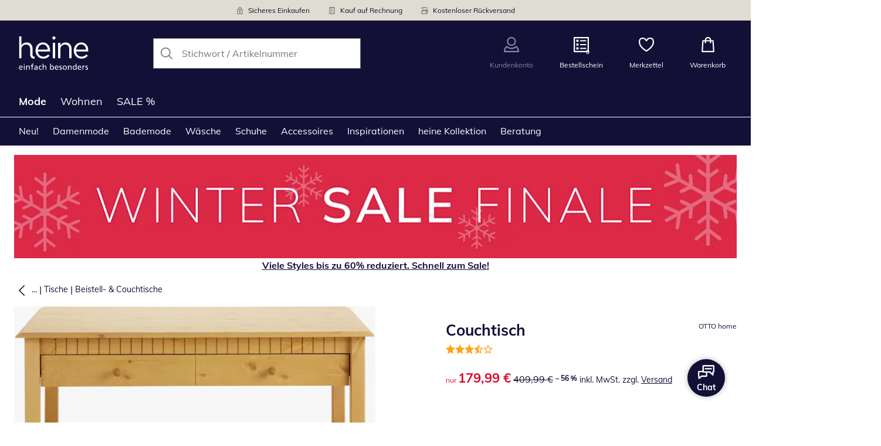

--- FILE ---
content_type: text/html; charset=utf-8
request_url: https://www.heine.de/p/116465?utm_campaign=productLinkSharing&utm_medium=share&utm_source=sharedLink
body_size: 30629
content:
<!DOCTYPE html><html lang="de-DE" translate="no" class="__variable_0f3d50"><head><meta charSet="utf-8"/><meta name="viewport" content="width=device-width, initial-scale=1"/><link rel="preload" as="image" imageSrcSet="https://images.ctfassets.net/afwzuwby1i2h/5nzpOAEfeTt72cBt6ghY04/1db169f0aca1b07c4484da18c25ef2b7/Security.svg?q=85&amp;w=96&amp;f=face&amp;fit=fill&amp;fm=webp 576w, https://images.ctfassets.net/afwzuwby1i2h/5nzpOAEfeTt72cBt6ghY04/1db169f0aca1b07c4484da18c25ef2b7/Security.svg?q=85&amp;w=96&amp;f=face&amp;fit=fill&amp;fm=webp 768w, https://images.ctfassets.net/afwzuwby1i2h/5nzpOAEfeTt72cBt6ghY04/1db169f0aca1b07c4484da18c25ef2b7/Security.svg?q=85&amp;w=96&amp;f=face&amp;fit=fill&amp;fm=webp 992w, https://images.ctfassets.net/afwzuwby1i2h/5nzpOAEfeTt72cBt6ghY04/1db169f0aca1b07c4484da18c25ef2b7/Security.svg?q=85&amp;w=96&amp;f=face&amp;fit=fill&amp;fm=webp 1240w" imageSizes="100vw"/><link rel="preload" as="image" imageSrcSet="https://images.ctfassets.net/afwzuwby1i2h/7B0eTcAT4rp3Lf6xJONYPY/fba86f25a8c43fe1435272dfdb7259cc/Bill.svg?q=85&amp;w=96&amp;f=face&amp;fit=fill&amp;fm=webp 576w, https://images.ctfassets.net/afwzuwby1i2h/7B0eTcAT4rp3Lf6xJONYPY/fba86f25a8c43fe1435272dfdb7259cc/Bill.svg?q=85&amp;w=96&amp;f=face&amp;fit=fill&amp;fm=webp 768w, https://images.ctfassets.net/afwzuwby1i2h/7B0eTcAT4rp3Lf6xJONYPY/fba86f25a8c43fe1435272dfdb7259cc/Bill.svg?q=85&amp;w=96&amp;f=face&amp;fit=fill&amp;fm=webp 992w, https://images.ctfassets.net/afwzuwby1i2h/7B0eTcAT4rp3Lf6xJONYPY/fba86f25a8c43fe1435272dfdb7259cc/Bill.svg?q=85&amp;w=96&amp;f=face&amp;fit=fill&amp;fm=webp 1240w" imageSizes="100vw"/><link rel="preload" as="image" imageSrcSet="https://images.ctfassets.net/afwzuwby1i2h/6LVqkHUJMcEodnTWDJrFBO/d436b4a18f5fa5698c6b832b0744ce1f/Return_Shipment.svg?q=85&amp;w=96&amp;f=face&amp;fit=fill&amp;fm=webp 576w, https://images.ctfassets.net/afwzuwby1i2h/6LVqkHUJMcEodnTWDJrFBO/d436b4a18f5fa5698c6b832b0744ce1f/Return_Shipment.svg?q=85&amp;w=96&amp;f=face&amp;fit=fill&amp;fm=webp 768w, https://images.ctfassets.net/afwzuwby1i2h/6LVqkHUJMcEodnTWDJrFBO/d436b4a18f5fa5698c6b832b0744ce1f/Return_Shipment.svg?q=85&amp;w=96&amp;f=face&amp;fit=fill&amp;fm=webp 992w, https://images.ctfassets.net/afwzuwby1i2h/6LVqkHUJMcEodnTWDJrFBO/d436b4a18f5fa5698c6b832b0744ce1f/Return_Shipment.svg?q=85&amp;w=96&amp;f=face&amp;fit=fill&amp;fm=webp 1240w" imageSizes="100vw"/><link rel="preload" as="image" href="https://images.ctfassets.net/afwzuwby1i2h/5e4HgDZRhoNKoCUqtWO3vj/bac2bb4a71c6535476949b6a37bb21db/social_icon_facebook.svg"/><link rel="preload" as="image" href="https://images.ctfassets.net/afwzuwby1i2h/auW7L3dexv77utMiaskx5/d163a2f45f1baacc815f48b6789a4acb/social_icon_instagram.svg"/><link rel="preload" as="image" href="https://images.ctfassets.net/afwzuwby1i2h/1E2kP59iFAw0RlPMKIBEf5/8062420e9337acb7654d000dcd57bab0/social_icon_pinterest.svg"/><link rel="preload" as="image" href="https://images.ctfassets.net/afwzuwby1i2h/6SixTy1hM3tnDzZZIJiPxx/e49d963d37a386769e9a0c39154158fa/EHI.svg"/><link rel="preload" as="image" href="https://images.ctfassets.net/afwzuwby1i2h/4yY7VZU0DMavNs1oCznZZk/5ec24099deb9a053fe72152691093be8/Trust_ECommerce_Europe.svg"/><link rel="preload" as="image" imageSrcSet="https://cdn.witt.info/images/c9f7ca690cc1d463fa912605213c58e3.jpg?brightness=0.97&amp;width=256 256w, https://cdn.witt.info/images/c9f7ca690cc1d463fa912605213c58e3.jpg?brightness=0.97&amp;width=281 281w, https://cdn.witt.info/images/c9f7ca690cc1d463fa912605213c58e3.jpg?brightness=0.97&amp;width=384 384w, https://cdn.witt.info/images/c9f7ca690cc1d463fa912605213c58e3.jpg?brightness=0.97&amp;width=576 576w, https://cdn.witt.info/images/c9f7ca690cc1d463fa912605213c58e3.jpg?brightness=0.97&amp;width=620 620w, https://cdn.witt.info/images/c9f7ca690cc1d463fa912605213c58e3.jpg?brightness=0.97&amp;width=768 768w, https://cdn.witt.info/images/c9f7ca690cc1d463fa912605213c58e3.jpg?brightness=0.97&amp;width=800 800w, https://cdn.witt.info/images/c9f7ca690cc1d463fa912605213c58e3.jpg?brightness=0.97&amp;width=992 992w, https://cdn.witt.info/images/c9f7ca690cc1d463fa912605213c58e3.jpg?brightness=0.97&amp;width=1240 1240w" imageSizes="(min-width: 992px) 38vw, (min-width: 768px) calc(50vw - 32px - 48px), (min-width: 576px) calc(50vw - 32px - 32px), calc(100vw - 0px - 32px)"/><link rel="stylesheet" href="https://cdn.wcc.heine.de/_next/static/css/efe1a9fd2bfb099b.css" crossorigin="anonymous" data-precedence="next"/><link rel="stylesheet" href="https://cdn.wcc.heine.de/_next/static/css/5fe267572cb80e72.css" crossorigin="anonymous" data-precedence="next"/><link rel="stylesheet" href="https://cdn.wcc.heine.de/_next/static/css/555aca9fa0c3692c.css" crossorigin="anonymous" data-precedence="next"/><link rel="stylesheet" href="https://cdn.wcc.heine.de/_next/static/css/715be398208dca58.css" crossorigin="anonymous" data-precedence="next"/><link rel="stylesheet" href="https://cdn.wcc.heine.de/_next/static/css/bcefb1103594994c.css" crossorigin="anonymous" data-precedence="next"/><link rel="stylesheet" href="https://cdn.wcc.heine.de/_next/static/css/37171b39547bd22a.css" crossorigin="anonymous" data-precedence="next"/><link rel="stylesheet" href="https://cdn.wcc.heine.de/_next/static/css/ee321617ff7bd9c3.css" crossorigin="anonymous" data-precedence="next"/><link rel="preload" as="script" fetchPriority="low" href="https://cdn.wcc.heine.de/_next/static/chunks/webpack-b989f09211dfe20f.js" crossorigin=""/><script src="https://cdn.wcc.heine.de/_next/static/chunks/d323667c-f827ddb456ef8868.js" async="" crossorigin=""></script><script src="https://cdn.wcc.heine.de/_next/static/chunks/88-5e69ec9f95b6fa67.js" async="" crossorigin=""></script><script src="https://cdn.wcc.heine.de/_next/static/chunks/main-app-4a492d937006e743.js" async="" crossorigin=""></script><script src="https://cdn.wcc.heine.de/_next/static/chunks/7302-7f2e4701a713db7b.js" async="" crossorigin=""></script><script src="https://cdn.wcc.heine.de/_next/static/chunks/4451-f7e22e49bf84fbbe.js" async="" crossorigin=""></script><script src="https://cdn.wcc.heine.de/_next/static/chunks/4887-01c071c78e99dfcf.js" async="" crossorigin=""></script><script src="https://cdn.wcc.heine.de/_next/static/chunks/7118-945b864686f31aee.js" async="" crossorigin=""></script><script src="https://cdn.wcc.heine.de/_next/static/chunks/7484-d56449befede46e4.js" async="" crossorigin=""></script><script src="https://cdn.wcc.heine.de/_next/static/chunks/3864-7a6dfb0a73da9fa6.js" async="" crossorigin=""></script><script src="https://cdn.wcc.heine.de/_next/static/chunks/app/(blank)/layout-2191ca5622860b72.js" async="" crossorigin=""></script><script src="https://cdn.wcc.heine.de/_next/static/chunks/d17e6dbc-1e104b1ae70c8638.js" async="" crossorigin=""></script><script src="https://cdn.wcc.heine.de/_next/static/chunks/f58cf266-5f638777696a1d06.js" async="" crossorigin=""></script><script src="https://cdn.wcc.heine.de/_next/static/chunks/3682-9498f5f08fa832c1.js" async="" crossorigin=""></script><script src="https://cdn.wcc.heine.de/_next/static/chunks/2128-fb2ee0b6965243ac.js" async="" crossorigin=""></script><script src="https://cdn.wcc.heine.de/_next/static/chunks/3266-f84f406c08257705.js" async="" crossorigin=""></script><script src="https://cdn.wcc.heine.de/_next/static/chunks/3971-f73ac465716144bb.js" async="" crossorigin=""></script><script src="https://cdn.wcc.heine.de/_next/static/chunks/3950-6a13b3495bb3ab18.js" async="" crossorigin=""></script><script src="https://cdn.wcc.heine.de/_next/static/chunks/6966-7876c7ced2ee9459.js" async="" crossorigin=""></script><script src="https://cdn.wcc.heine.de/_next/static/chunks/6827-72f39be26fbfb93b.js" async="" crossorigin=""></script><script src="https://cdn.wcc.heine.de/_next/static/chunks/9404-f132c566ebb18f0c.js" async="" crossorigin=""></script><script src="https://cdn.wcc.heine.de/_next/static/chunks/8105-5edb2fd9d8f1daf9.js" async="" crossorigin=""></script><script src="https://cdn.wcc.heine.de/_next/static/chunks/9213-3f27c74e6da917d1.js" async="" crossorigin=""></script><script src="https://cdn.wcc.heine.de/_next/static/chunks/9579-3f8f62eb2894b8fa.js" async="" crossorigin=""></script><script src="https://cdn.wcc.heine.de/_next/static/chunks/5787-919315a14999862c.js" async="" crossorigin=""></script><script src="https://cdn.wcc.heine.de/_next/static/chunks/9082-e6905a802656ae5a.js" async="" crossorigin=""></script><script src="https://cdn.wcc.heine.de/_next/static/chunks/725-2bf19b61f92774ab.js" async="" crossorigin=""></script><script src="https://cdn.wcc.heine.de/_next/static/chunks/3670-f1c9a9da87c93d4e.js" async="" crossorigin=""></script><script src="https://cdn.wcc.heine.de/_next/static/chunks/4124-8722b1e139fe1d91.js" async="" crossorigin=""></script><script src="https://cdn.wcc.heine.de/_next/static/chunks/8002-bcdbfc684731ab79.js" async="" crossorigin=""></script><script src="https://cdn.wcc.heine.de/_next/static/chunks/3834-04cce8cf9559ba62.js" async="" crossorigin=""></script><script src="https://cdn.wcc.heine.de/_next/static/chunks/6248-1be621612fa70063.js" async="" crossorigin=""></script><script src="https://cdn.wcc.heine.de/_next/static/chunks/6782-d2158725eaf0239a.js" async="" crossorigin=""></script><script src="https://cdn.wcc.heine.de/_next/static/chunks/2969-d921602728cc4229.js" async="" crossorigin=""></script><script src="https://cdn.wcc.heine.de/_next/static/chunks/app/(dynamic)/layout-b44c527aeb471c4d.js" async="" crossorigin=""></script><script src="https://cdn.wcc.heine.de/_next/static/chunks/7420-a522528922554652.js" async="" crossorigin=""></script><script src="https://cdn.wcc.heine.de/_next/static/chunks/1508-e3a94099799b379b.js" async="" crossorigin=""></script><script src="https://cdn.wcc.heine.de/_next/static/chunks/8297-f2613845ac74a3c6.js" async="" crossorigin=""></script><script src="https://cdn.wcc.heine.de/_next/static/chunks/3360-939a11db5aa56c71.js" async="" crossorigin=""></script><script src="https://cdn.wcc.heine.de/_next/static/chunks/app/(dynamic)/error-59ac4f2bef6aedce.js" async="" crossorigin=""></script><script src="https://cdn.wcc.heine.de/_next/static/chunks/4397-8f79ce5240b77aa6.js" async="" crossorigin=""></script><script src="https://cdn.wcc.heine.de/_next/static/chunks/app/layout-8d6db17cda080f4c.js" async="" crossorigin=""></script><script src="https://cdn.wcc.heine.de/_next/static/chunks/6993-d2000c02a0f540a9.js" async="" crossorigin=""></script><script src="https://cdn.wcc.heine.de/_next/static/chunks/4548-46d5be622836de6b.js" async="" crossorigin=""></script><script src="https://cdn.wcc.heine.de/_next/static/chunks/9994-b2faf15757cc88e6.js" async="" crossorigin=""></script><script src="https://cdn.wcc.heine.de/_next/static/chunks/4725-ecd8b217ca22bb0e.js" async="" crossorigin=""></script><script src="https://cdn.wcc.heine.de/_next/static/chunks/445-cecbcd238dd5a443.js" async="" crossorigin=""></script><script src="https://cdn.wcc.heine.de/_next/static/chunks/3769-59005bf7e956dcec.js" async="" crossorigin=""></script><script src="https://cdn.wcc.heine.de/_next/static/chunks/app/(dynamic)/p/%5Bid%5D/page-9e08c61420fc4c26.js" async="" crossorigin=""></script><script src="https://cdn.wcc.heine.de/_next/static/chunks/6746-e3a94099799b379b.js" async="" crossorigin=""></script><script src="https://cdn.wcc.heine.de/_next/static/chunks/app/(dynamic)/page-3320c4840eb6410c.js" async="" crossorigin=""></script><link rel="preload" href="https://www.googletagmanager.com/gtm.js?id=GTM-T8MSXTG" as="script"/><link rel="preload" href="https://c.searchhub.io/zOnDFbI7E" as="script"/><link rel="preload" href="https://checkout-v3.wcc.heine.de/frontend/checkout-wc/js?appId=6000" as="script"/><link rel="preload" href="https://cdn.wcc.heine.de/_next/static/chunks/9650.78a8e8499b289a3f.js" as="script" fetchPriority="low"/><link rel="preload" href="https://cdn.wcc.heine.de/_next/static/chunks/7743.71112403ec1a0edf.js" as="script" fetchPriority="low"/><link rel="preload" href="https://witt.my.onetrust.eu/cdn/cookies/scripttemplates/otSDKStub.js" as="script"/><link rel="preload" href="https://cdn.wcc.heine.de/_next/static/chunks/6697.8d336005733f89bb.js" as="script" fetchPriority="low"/><link rel="preload" href="https://cdn.wcc.heine.de/_next/static/chunks/3753.3afd4a0e320a370f.js" as="script" fetchPriority="low"/><link rel="preload" href="https://cdn.wcc.heine.de/_next/static/chunks/7236.2e31f8d1ff9045e9.js" as="script" fetchPriority="low"/><link rel="preload" href="https://cdn.wcc.heine.de/_next/static/chunks/3911.e40f93a1baa428e8.js" as="script" fetchPriority="low"/><link rel="preload" href="https://cdn.wcc.heine.de/_next/static/chunks/6856.9f24e5d980d87f5d.js" as="script" fetchPriority="low"/><link rel="preload" href="https://cdn.wcc.heine.de/_next/static/chunks/9276.f8764738e3202ffa.js" as="script" fetchPriority="low"/><meta name="next-size-adjust" content=""/><title>OTTO home Couchtisch in natur gebeizt/gewachst | heine</title><meta name="description" content="OTTO home Couchtisch bequem online shoppen ➽ Jetzt günstig bestellen bei heine."/><link rel="manifest" href="/manifest.json"/><meta name="robots" content="index, follow"/><meta name="msapplication-config" content="https://cdn.wcc.heine.de/hede/browserconfig.xml"/><meta name="msapplication-TileColor" content="#121037"/><meta name="theme-color" content="#ffffff"/><link rel="canonical" href="https://www.heine.de/p/116460"/><meta name="google-site-verification" content=" "/><meta property="og:title" content="OTTO home Couchtisch in natur gebeizt/gewachst"/><meta property="og:description" content="OTTO home Couchtisch bequem online shoppen ➽ Jetzt günstig bestellen bei heine."/><meta property="og:url" content="https://www.heine.de/p/116465?utm_campaign=productLinkSharing&amp;utm_medium=share&amp;utm_source=sharedLink"/><meta property="og:site_name" content="heine"/><meta property="og:image" content="https://cdn.witt.info/images/c9f7ca690cc1d463fa912605213c58e3.jpg"/><meta name="twitter:card" content="summary_large_image"/><meta name="twitter:title" content="OTTO home Couchtisch in natur gebeizt/gewachst"/><meta name="twitter:description" content="OTTO home Couchtisch bequem online shoppen ➽ Jetzt günstig bestellen bei heine."/><meta name="twitter:image" content="https://cdn.witt.info/images/c9f7ca690cc1d463fa912605213c58e3.jpg"/><link rel="apple-touch-icon" href="https://cdn.wcc.heine.de/hede/apple-touch-icon-60x60.png?cb=1" sizes="60x60"/><link rel="apple-touch-icon" href="https://cdn.wcc.heine.de/hede/apple-touch-icon-76x76.png?cb=1" sizes="76x76"/><link rel="apple-touch-icon" href="https://cdn.wcc.heine.de/hede/apple-touch-icon-120x120.png?cb=1" sizes="120x120"/><link rel="apple-touch-icon" href="https://cdn.wcc.heine.de/hede/apple-touch-icon-152x152.png?cb=1" sizes="152x152"/><link rel="apple-touch-icon" href="https://cdn.wcc.heine.de/hede/apple-touch-icon-180x180.png?cb=1" sizes="180x180"/><link rel="icon" href="https://cdn.wcc.heine.de/hede/favicon-16x16.png?cb=1" type="image/png" sizes="16x16"/><link rel="icon" href="https://cdn.wcc.heine.de/hede/favicon-32x32.png?cb=1" type="image/png" sizes="32x32"/><link rel="icon" href="https://cdn.wcc.heine.de/hede/android-chrome-192x192.png?cb=1" type="image/png" sizes="192x192"/><link rel="icon" href="https://cdn.wcc.heine.de/hede/android-chrome-512x512.png?cb=1" type="image/png" sizes="512x512"/><link rel="icon" href="https://cdn.wcc.heine.de/hede/favicon-194x194.png?cb=1" type="image/png" sizes="194x194"/><link rel="icon" href="https://cdn.wcc.heine.de/hede/favicon.ico?cb=1" type="image/x-icon"/><link rel="mask-icon" href="https://cdn.wcc.heine.de/hede/safari-pinned-tab.svg?cb=1" color="#121037"/><script src="https://cdn.wcc.heine.de/_next/static/chunks/polyfills-42372ed130431b0a.js" crossorigin="anonymous" noModule=""></script><style data-styled="" data-styled-version="6.1.19">.dPVHUk{color:currentColor;fill:currentColor;width:18px;height:18px;vertical-align:middle;}/*!sc*/
@media screen and (min-width: 576px){.dPVHUk{width:18px;height:18px;}}/*!sc*/
@media screen and (min-width: 768px){.dPVHUk{width:24px;height:24px;}}/*!sc*/
@media screen and (min-width: 992px){.dPVHUk{width:28px;height:28px;}}/*!sc*/
.jNZddU{margin-right:1rem;color:#73726d;fill:#73726d;width:1.25em;height:1.25em;vertical-align:middle;}/*!sc*/
.eXzcIB{color:currentColor;fill:currentColor;width:1em;height:1em;vertical-align:middle;}/*!sc*/
.jjfNgk{color:currentColor;fill:currentColor;width:18px;height:18px;vertical-align:middle;}/*!sc*/
@media screen and (min-width: 576px){.jjfNgk{width:18px;height:18px;}}/*!sc*/
@media screen and (min-width: 768px){.jjfNgk{width:24px;height:24px;}}/*!sc*/
@media screen and (min-width: 992px){.jjfNgk{width:26px;height:26px;}}/*!sc*/
.dvtsqP{margin-left:0.25rem;color:currentColor;fill:currentColor;width:0.75rem;height:0.75rem;vertical-align:middle;}/*!sc*/
.jBvoth{color:currentColor;fill:currentColor;width:1.125rem;height:1.125rem;vertical-align:middle;}/*!sc*/
.PCVsl{color:currentColor;fill:currentColor;width:1.25rem;height:1.25rem;vertical-align:middle;}/*!sc*/
.hvXVgJ{color:#ffa41c;fill:#ffa41c;width:12px;height:12px;vertical-align:middle;}/*!sc*/
@media screen and (min-width: 576px){.hvXVgJ{width:14px;height:14px;}}/*!sc*/
@media screen and (min-width: 992px){.hvXVgJ{width:16px;height:16px;}}/*!sc*/
.hHCudk{margin-top:-0.125rem;margin-right:0.5rem;color:currentColor;fill:currentColor;width:1em;height:1em;vertical-align:middle;}/*!sc*/
.etwyWd{color:currentColor;fill:currentColor;width:16px;height:16px;vertical-align:middle;}/*!sc*/
.knkoKu{margin:0px;color:currentColor;fill:currentColor;width:1em;height:1em;vertical-align:middle;}/*!sc*/
.dMvcnF{color:#ffa41c;fill:#ffa41c;width:24px;height:24px;vertical-align:middle;}/*!sc*/
.iIooWQ{margin-left:0.25rem;margin-right:0.5rem;color:#ffa41c;fill:#ffa41c;width:12px;height:12px;vertical-align:middle;}/*!sc*/
data-styled.g1[id="sc-4a8d6a11-0"]{content:"dPVHUk,jNZddU,eXzcIB,jjfNgk,dvtsqP,jBvoth,PCVsl,hvXVgJ,hHCudk,etwyWd,knkoKu,dMvcnF,iIooWQ,"}/*!sc*/
.Toastify{z-index:7;}/*!sc*/
.Toastify__toast-container{width:auto;margin-bottom:120px;margin-left:1rem;}/*!sc*/
@media (min-width: 768px){.Toastify__toast-container{width:400px;margin-right:1.5rem;margin-bottom:6rem;}}/*!sc*/
@media (min-width: 992px){.Toastify__toast-container{width:600px;}}/*!sc*/
.Toastify__toast{padding:0;font-family:inherit;border-radius:0;background-color:transparent;box-shadow:none;}/*!sc*/
.Toastify__toast-body{padding:0;}/*!sc*/
data-styled.g6[id="sc-global-bYnhvK1"]{content:"sc-global-bYnhvK1,"}/*!sc*/
.dHdDlY{display:-webkit-box;display:-webkit-flex;display:-ms-flexbox;display:flex;-webkit-align-items:center;-webkit-box-align:center;-ms-flex-align:center;align-items:center;color:#73726d;padding-top:0.5rem;padding-bottom:0.5rem;padding-left:1rem;padding-right:1rem;}/*!sc*/
.fCWRrt{margin-right:0.5rem;width:small;height:small;}/*!sc*/
.gkTDos{margin-bottom:0.5rem;padding-left:0.5rem;padding-right:0.5rem;width:100%;padding-top:0.75rem;padding-bottom:0.75rem;}/*!sc*/
@media screen and (min-width: 576px){.gkTDos{padding-left:0.5rem;padding-right:0.5rem;}}/*!sc*/
@media screen and (min-width: 768px){.gkTDos{padding-left:0.75rem;padding-right:0.75rem;padding-top:0px;padding-bottom:0px;}}/*!sc*/
@media screen and (min-width: 992px){.gkTDos{padding-left:0.75rem;padding-right:0.75rem;}}/*!sc*/
.cWsudc{display:-webkit-box;display:-webkit-flex;display:-ms-flexbox;display:flex;-webkit-box-flex-wrap:wrap;-webkit-flex-wrap:wrap;-ms-flex-wrap:wrap;flex-wrap:wrap;margin-left:-0.5rem;margin-right:-0.5rem;-webkit-align-items:center;-webkit-box-align:center;-ms-flex-align:center;align-items:center;}/*!sc*/
@media screen and (min-width: 576px){.cWsudc{margin-left:-0.5rem;margin-right:-0.5rem;}}/*!sc*/
@media screen and (min-width: 768px){.cWsudc{margin-left:-0.75rem;margin-right:-0.75rem;}}/*!sc*/
@media screen and (min-width: 992px){.cWsudc{margin-left:-0.75rem;margin-right:-0.75rem;}}/*!sc*/
.giPTbs{padding-left:1.5rem;padding-right:1.5rem;}/*!sc*/
.cBNpro{margin-left:auto;margin-right:auto;margin-top:0px;margin-bottom:0px;}/*!sc*/
.eRibCV{margin-left:auto;margin-right:auto;margin-top:0px;margin-bottom:0px;padding-top:1.5rem;padding-bottom:3rem;}/*!sc*/
.fdKlpQ{gap:0.5rem;display:-webkit-box;display:-webkit-flex;display:-ms-flexbox;display:flex;-webkit-box-flex-wrap:nowrap;-webkit-flex-wrap:nowrap;-ms-flex-wrap:nowrap;flex-wrap:nowrap;margin-left:0px;margin-right:0px;}/*!sc*/
.jimvQk{margin-bottom:1rem;padding-left:0px;padding-right:0px;width:25%;margin:0px;}/*!sc*/
.guA-dZO{width:100%;}/*!sc*/
@media screen and (min-width: 768px){.guA-dZO{width:50%;}}/*!sc*/
.bsgaFl{gap:1.5rem;display:-webkit-box;display:-webkit-flex;display:-ms-flexbox;display:flex;-webkit-flex-direction:column;-ms-flex-direction:column;flex-direction:column;width:100%;}/*!sc*/
@media screen and (min-width: 768px){.bsgaFl{width:50%;}}/*!sc*/
.cKqsCv{display:-webkit-box;display:-webkit-flex;display:-ms-flexbox;display:flex;-webkit-box-flex-wrap:wrap;-webkit-flex-wrap:wrap;-ms-flex-wrap:wrap;flex-wrap:wrap;margin-left:0px;margin-right:0px;padding-top:1.5rem;padding-bottom:1.5rem;}/*!sc*/
.fDIoly{margin-bottom:0px;padding-left:0px;padding-right:0px;width:100vw;}/*!sc*/
@media screen and (min-width: 576px){.fDIoly{width:100%;}}/*!sc*/
.cwYOs{display:-webkit-box;display:-webkit-flex;display:-ms-flexbox;display:flex;-webkit-box-flex-wrap:wrap;-webkit-flex-wrap:wrap;-ms-flex-wrap:wrap;flex-wrap:wrap;margin-left:-0.5rem;margin-right:-0.5rem;}/*!sc*/
@media screen and (min-width: 576px){.cwYOs{margin-left:-0.5rem;margin-right:-0.5rem;}}/*!sc*/
@media screen and (min-width: 768px){.cwYOs{margin-left:-0.75rem;margin-right:-0.75rem;}}/*!sc*/
@media screen and (min-width: 992px){.cwYOs{margin-left:-0.75rem;margin-right:-0.75rem;}}/*!sc*/
.kMYrra{display:-webkit-box;display:-webkit-flex;display:-ms-flexbox;display:flex;-ms-grid-gap:1.5rem;grid-gap:1.5rem;-webkit-box-flex-wrap:wrap;-webkit-flex-wrap:wrap;-ms-flex-wrap:wrap;flex-wrap:wrap;-webkit-box-pack:center;-ms-flex-pack:center;-webkit-justify-content:center;justify-content:center;margin-bottom:2rem;}/*!sc*/
@media screen and (min-width: 768px){.kMYrra{margin-bottom:3rem;}}/*!sc*/
.iiySNL{width:65px;height:24px;}/*!sc*/
.fGBgTe{display:-webkit-box;display:-webkit-flex;display:-ms-flexbox;display:flex;-ms-grid-gap:1.5rem;grid-gap:1.5rem;-webkit-box-flex-wrap:wrap;-webkit-flex-wrap:wrap;-ms-flex-wrap:wrap;flex-wrap:wrap;-webkit-box-pack:center;-ms-flex-pack:center;-webkit-justify-content:center;justify-content:center;}/*!sc*/
.cRQsus{z-index:2;}/*!sc*/
@media screen and (min-width: 992px){.cRQsus{position:-webkit-sticky;position:sticky;top:1.5rem;}}/*!sc*/
.gAGXea{padding-left:1rem;padding-right:1rem;}/*!sc*/
@media screen and (min-width: 768px){.gAGXea{padding-left:1.5rem;padding-right:1.5rem;}}/*!sc*/
@media screen and (min-width: 992px){.gAGXea{padding-right:0px;}}/*!sc*/
.epEyqi{margin-bottom:2rem;padding-left:0px;padding-right:0px;width:100%;display:-webkit-box;display:-webkit-flex;display:-ms-flexbox;display:flex;-webkit-box-pack:justify;-webkit-justify-content:space-between;justify-content:space-between;}/*!sc*/
@media screen and (min-width: 992px){.epEyqi{margin-bottom:3rem;}}/*!sc*/
.cEIGCP{margin-right:1rem;-webkit-box-flex:1;-webkit-flex-grow:1;-ms-flex-positive:1;flex-grow:1;}/*!sc*/
@media screen and (min-width: 992px){.cEIGCP{margin-right:1.5rem;}}/*!sc*/
.ibsJuw{margin-bottom:0.75rem;}/*!sc*/
@media screen and (min-width: 768px){.ibsJuw{margin-bottom:1.5rem;}}/*!sc*/
.bwXlaA{display:none;margin-top:0px;}/*!sc*/
@media screen and (min-width: 768px){.bwXlaA{display:block;margin-top:0.5rem;}}/*!sc*/
.efFSfz{gap:0.25rem;max-width:350px;display:-webkit-box;display:-webkit-flex;display:-ms-flexbox;display:flex;-webkit-align-items:baseline;-webkit-box-align:baseline;-ms-flex-align:baseline;align-items:baseline;-webkit-box-flex-wrap:wrap;-webkit-flex-wrap:wrap;-ms-flex-wrap:wrap;flex-wrap:wrap;}/*!sc*/
@media screen and (min-width: 768px){.efFSfz{max-width:400px;}}/*!sc*/
.bexhAP{display:-webkit-box;display:-webkit-flex;display:-ms-flexbox;display:flex;-webkit-flex-direction:column;-ms-flex-direction:column;flex-direction:column;-webkit-box-pack:justify;-webkit-justify-content:space-between;justify-content:space-between;}/*!sc*/
.gPkYaR{margin-left:auto;}/*!sc*/
.eIfuxp{margin-left:auto;margin-bottom:0.25rem;display:block;}/*!sc*/
@media screen and (min-width: 768px){.eIfuxp{display:none;}}/*!sc*/
.fBLUUw{width:100%;margin-bottom:1.5rem;}/*!sc*/
@media screen and (min-width: 992px){.fBLUUw{margin-bottom:2rem;}}/*!sc*/
.gYgJIM{display:-webkit-box;display:-webkit-flex;display:-ms-flexbox;display:flex;-webkit-box-flex-wrap:wrap;-webkit-flex-wrap:wrap;-ms-flex-wrap:wrap;flex-wrap:wrap;margin-left:-0.5rem;margin-right:-0.5rem;margin-top:-0.5rem;height:48px;}/*!sc*/
.XHCCU{width:100%;}/*!sc*/
@media screen and (min-width: 768px){.XHCCU{padding-left:1.5rem;padding-right:1.5rem;}}/*!sc*/
@media screen and (min-width: 992px){.XHCCU{padding-left:1.5rem;padding-right:0px;}}/*!sc*/
.hFczqb{width:100%;margin-top:2rem;margin-bottom:1rem;padding-left:1rem;padding-right:1rem;}/*!sc*/
@media screen and (min-width: 768px){.hFczqb{padding-left:0px;padding-right:0px;}}/*!sc*/
.eTQqKd{width:100%;margin-bottom:1.5rem;}/*!sc*/
.jYwxXA{width:100%;}/*!sc*/
.jheqcH{margin-top:1.5rem;margin-left:1rem;margin-right:1rem;}/*!sc*/
@media screen and (min-width: 768px){.jheqcH{margin-left:0px;margin-right:0px;}}/*!sc*/
.bmknyN{margin-right:0.5rem;width:medium;height:medium;}/*!sc*/
.gXQEvm{margin-bottom:0px;padding-left:1rem;padding-right:1rem;grid-area:information;margin-top:2rem;width:100%;}/*!sc*/
@media screen and (min-width: 768px){.gXQEvm{padding-left:1.5rem;padding-right:1.5rem;margin-top:2rem;}}/*!sc*/
@media screen and (min-width: 992px){.gXQEvm{padding-left:0px;padding-right:0px;margin-top:4rem;}}/*!sc*/
.ggUGsq{gap:0.75rem;display:-webkit-box;display:-webkit-flex;display:-ms-flexbox;display:flex;-webkit-flex-direction:column;-ms-flex-direction:column;flex-direction:column;}/*!sc*/
.bOvXyI{display:-webkit-box;display:-webkit-flex;display:-ms-flexbox;display:flex;-webkit-box-flex-wrap:wrap;-webkit-flex-wrap:wrap;-ms-flex-wrap:wrap;flex-wrap:wrap;margin-left:0px;margin-right:0px;}/*!sc*/
@media screen and (min-width: 576px){.bOvXyI{margin-left:0px;margin-right:0px;}}/*!sc*/
@media screen and (min-width: 768px){.bOvXyI{margin-left:-0.75rem;margin-right:-0.75rem;}}/*!sc*/
@media screen and (min-width: 992px){.bOvXyI{margin-left:-0.75rem;margin-right:-0.75rem;}}/*!sc*/
.bKGTwu{margin-bottom:1.5rem;padding-left:0px;padding-right:0px;width:100%;}/*!sc*/
@media screen and (min-width: 576px){.bKGTwu{padding-left:0px;padding-right:0px;width:100%;}}/*!sc*/
@media screen and (min-width: 768px){.bKGTwu{padding-left:0.75rem;padding-right:0.75rem;width:50%;}}/*!sc*/
@media screen and (min-width: 992px){.bKGTwu{padding-left:0.75rem;padding-right:0.75rem;width:100%;}}/*!sc*/
.bjYgBl{margin-bottom:1rem;padding-left:0px;padding-right:0px;width:100%;}/*!sc*/
@media screen and (min-width: 576px){.bjYgBl{padding-left:0px;padding-right:0px;width:100%;}}/*!sc*/
@media screen and (min-width: 768px){.bjYgBl{padding-left:0.75rem;padding-right:0.75rem;width:50%;}}/*!sc*/
@media screen and (min-width: 992px){.bjYgBl{padding-left:0.75rem;padding-right:0.75rem;width:100%;}}/*!sc*/
.ecNuh{display:-webkit-box;display:-webkit-flex;display:-ms-flexbox;display:flex;-webkit-box-flex-wrap:wrap;-webkit-flex-wrap:wrap;-ms-flex-wrap:wrap;flex-wrap:wrap;margin-left:0px;margin-right:0px;margin-bottom:2rem;}/*!sc*/
@media screen and (min-width: 576px){.ecNuh{margin-left:0px;margin-right:0px;}}/*!sc*/
@media screen and (min-width: 768px){.ecNuh{margin-left:-0.75rem;margin-right:-0.75rem;}}/*!sc*/
@media screen and (min-width: 992px){.ecNuh{margin-left:-0.75rem;margin-right:-0.75rem;}}/*!sc*/
.kOOiBF{margin-bottom:1.5rem;padding-left:0.5rem;padding-right:0.5rem;width:100%;}/*!sc*/
@media screen and (min-width: 576px){.kOOiBF{padding-left:0.5rem;padding-right:0.5rem;}}/*!sc*/
@media screen and (min-width: 768px){.kOOiBF{padding-left:0.75rem;padding-right:0.75rem;}}/*!sc*/
@media screen and (min-width: 992px){.kOOiBF{padding-left:0.75rem;padding-right:0.75rem;}}/*!sc*/
.iOTyuJ{margin-bottom:0px;padding-left:0.5rem;padding-right:0.5rem;width:100%;}/*!sc*/
@media screen and (min-width: 576px){.iOTyuJ{padding-left:0.5rem;padding-right:0.5rem;}}/*!sc*/
@media screen and (min-width: 768px){.iOTyuJ{padding-left:0.75rem;padding-right:0.75rem;}}/*!sc*/
@media screen and (min-width: 992px){.iOTyuJ{padding-left:0.75rem;padding-right:0.75rem;}}/*!sc*/
data-styled.g7[id="sc-37736c4d-0"]{content:"FxixH,dHdDlY,fCWRrt,gkTDos,cWsudc,giPTbs,cBNpro,eRibCV,fdKlpQ,jimvQk,guA-dZO,bsgaFl,cKqsCv,fDIoly,cwYOs,kMYrra,iiySNL,fGBgTe,cRQsus,gAGXea,epEyqi,cEIGCP,ibsJuw,bwXlaA,efFSfz,bexhAP,gPkYaR,eIfuxp,fBLUUw,gYgJIM,XHCCU,hFczqb,eTQqKd,jYwxXA,jheqcH,bmknyN,gXQEvm,ggUGsq,bOvXyI,bKGTwu,bjYgBl,ecNuh,kOOiBF,iOTyuJ,"}/*!sc*/
.bxBefP{max-width:77.5rem;}/*!sc*/
data-styled.g8[id="sc-37736c4d-1"]{content:"bxBefP,"}/*!sc*/
.Htmoo{-webkit-hyphens:auto;-moz-hyphens:auto;-ms-hyphens:auto;hyphens:auto;color:var(--layout-color-text,var(--colors-text-color-light));margin-top:0px;margin-bottom:1.5rem;font-weight:400;font-size:1rem;}/*!sc*/
.boSaqD{-webkit-hyphens:auto;-moz-hyphens:auto;-ms-hyphens:auto;hyphens:auto;color:var(--layout-color-text,var(--colors-text-color-light));margin-top:0px;margin-bottom:1.5rem;font-weight:700;font-size:1.125rem;}/*!sc*/
.hOrpTZ{-webkit-hyphens:auto;-moz-hyphens:auto;-ms-hyphens:auto;hyphens:auto;color:var(--layout-color-text,var(--colors-text-color-light));margin-top:0px;margin-bottom:0.5rem;font-weight:400;font-size:1rem;}/*!sc*/
.kglWRr{-webkit-hyphens:auto;-moz-hyphens:auto;-ms-hyphens:auto;hyphens:auto;color:var(--layout-color-text,var(--colors-text-color-light));margin-top:0px;margin-bottom:1.5rem;font-weight:700;font-size:1.125rem;margin:0px;text-align:center;}/*!sc*/
.zAEUJ{-webkit-hyphens:auto;-moz-hyphens:auto;-ms-hyphens:auto;hyphens:auto;color:var(--layout-color-text,var(--colors-text-color-light));margin-top:0px;margin-bottom:0px;font-weight:400;font-size:0.875rem;}/*!sc*/
.ehnhXW{-webkit-hyphens:auto;-moz-hyphens:auto;-ms-hyphens:auto;hyphens:auto;color:var(--layout-color-text,var(--colors-text-color-light));margin-top:0px;margin-bottom:1.5rem;font-weight:400;font-size:0.875rem;margin:0px;}/*!sc*/
.eHkbIc{-webkit-hyphens:auto;-moz-hyphens:auto;-ms-hyphens:auto;hyphens:auto;color:var(--layout-color-text,var(--colors-text-color-light));margin-top:0px;margin-bottom:0.25rem;font-weight:400;font-size:0.75rem;max-width:76px;max-height:30px;}/*!sc*/
@media screen and (min-width: 576px){.eHkbIc{max-width:76px;max-height:30px;}}/*!sc*/
@media screen and (min-width: 768px){.eHkbIc{max-width:100px;max-height:40px;}}/*!sc*/
@media screen and (min-width: 992px){.eHkbIc{max-width:120px;max-height:48px;}}/*!sc*/
.wLWlI{-webkit-hyphens:auto;-moz-hyphens:auto;-ms-hyphens:auto;hyphens:auto;color:var(--layout-color-text,var(--colors-text-color-light));margin-top:0px;margin-bottom:1.5rem;font-weight:bold;font-size:0.875rem;margin:0px;color:#40403f;margin-right:0.25rem;}/*!sc*/
.bEhocN{-webkit-hyphens:auto;-moz-hyphens:auto;-ms-hyphens:auto;hyphens:auto;color:var(--layout-color-text,var(--colors-text-color-light));margin-top:0px;margin-bottom:1.5rem;font-weight:bold;font-size:0.875rem;margin:0px;color:#40403f;}/*!sc*/
.jxmwdC{-webkit-hyphens:auto;-moz-hyphens:auto;-ms-hyphens:auto;hyphens:auto;color:var(--layout-color-text,var(--colors-text-color-light));font-weight:700;}/*!sc*/
.leJtnn{-webkit-hyphens:auto;-moz-hyphens:auto;-ms-hyphens:auto;hyphens:auto;color:var(--layout-color-text,var(--colors-text-color-light));margin-top:0px;margin-bottom:1.5rem;font-weight:400;font-size:1rem;margin:0px;}/*!sc*/
data-styled.g9[id="sc-9b31f512-0"]{content:"Htmoo,boSaqD,hOrpTZ,kglWRr,zAEUJ,ehnhXW,eHkbIc,wLWlI,bEhocN,jxmwdC,leJtnn,"}/*!sc*/
.craHKr{border-bottom:1px solid #dfdcd1;margin:1.5rem 0;margin:0px;}/*!sc*/
data-styled.g10[id="sc-9b31f512-1"]{content:"craHKr,"}/*!sc*/
.kONGfJ{font-family:inherit;line-height:1.3;-webkit-hyphens:auto;-moz-hyphens:auto;-ms-hyphens:auto;hyphens:auto;font-size:1.375rem;font-weight:400;text-transform:none;margin-bottom:0.75rem;margin-top:0px;color:var(--layout-color-text,var(--colors-text-color));margin-bottom:1rem;text-align:center;}/*!sc*/
@media screen and (min-width: 768px){.kONGfJ{font-size:1.625rem;}}/*!sc*/
.wSjNl{font-family:inherit;line-height:1.3;-webkit-hyphens:auto;-moz-hyphens:auto;-ms-hyphens:auto;hyphens:auto;font-size:1.125rem;font-weight:400;text-transform:none;margin-bottom:0.75rem;margin-top:0px;color:var(--layout-color-text,var(--colors-text-color));margin-bottom:0.25rem;text-align:center;color:#121037;}/*!sc*/
@media screen and (min-width: 576px){.wSjNl{margin-bottom:1rem;}}/*!sc*/
.hfmhSM{font-family:inherit;line-height:1.3;-webkit-hyphens:auto;-moz-hyphens:auto;-ms-hyphens:auto;hyphens:auto;font-size:1.375rem;font-weight:400;text-transform:none;margin-bottom:0.75rem;margin-top:0px;color:var(--layout-color-text,var(--colors-text-color));line-height:1.13;}/*!sc*/
@media screen and (min-width: 768px){.hfmhSM{font-size:1.625rem;}}/*!sc*/
.bbzwMk{font-family:inherit;line-height:1.3;-webkit-hyphens:auto;-moz-hyphens:auto;-ms-hyphens:auto;hyphens:auto;font-size:1.625rem;font-weight:400;text-transform:none;margin-bottom:1rem;margin-top:0px;color:var(--layout-color-text,var(--colors-text-color));font-size:1rem;}/*!sc*/
@media screen and (min-width: 768px){.bbzwMk{font-size:1.875rem;margin-bottom:1.5rem;}}/*!sc*/
@media screen and (min-width: 768px){.bbzwMk{font-size:1.25rem;}}/*!sc*/
@media screen and (min-width: 992px){.bbzwMk{font-size:1.625rem;}}/*!sc*/
.jUbYNa{font-family:inherit;line-height:1.3;-webkit-hyphens:auto;-moz-hyphens:auto;-ms-hyphens:auto;hyphens:auto;font-size:0.875rem;font-weight:700;text-transform:none;margin-bottom:0.75rem;margin-top:0px;color:var(--layout-color-text,var(--colors-text-color));}/*!sc*/
.IUyuG{font-family:inherit;line-height:1.3;-webkit-hyphens:auto;-moz-hyphens:auto;-ms-hyphens:auto;hyphens:auto;font-size:1.25rem;font-weight:400;text-transform:none;margin-bottom:0.75rem;margin-top:0px;color:var(--layout-color-text,var(--colors-text-color));}/*!sc*/
@media screen and (min-width: 768px){.IUyuG{font-size:1.375rem;}}/*!sc*/
data-styled.g11[id="sc-2335ad4b-0"]{content:"kONGfJ,wSjNl,hfmhSM,bbzwMk,jUbYNa,IUyuG,"}/*!sc*/
.ivbbo{display:-webkit-inline-box;display:-webkit-inline-flex;display:-ms-inline-flexbox;display:inline-flex;-webkit-align-items:center;-webkit-box-align:center;-ms-flex-align:center;align-items:center;-webkit-box-pack:center;-ms-flex-pack:center;-webkit-justify-content:center;justify-content:center;line-height:1.6;white-space:pre-wrap;text-align:center;-webkit-text-decoration:none;text-decoration:none;border-width:1px;border-style:solid;cursor:pointer;-webkit-transition:background-color 0.2s ease,border-color 0.2s ease;transition:background-color 0.2s ease,border-color 0.2s ease;background-color:#ffffff;border-color:#b9b4a5;color:#121037;width:100%;font-size:1rem;padding-top:11px;padding-bottom:11px;padding-left:14px;padding-right:14px;border-radius:0;margin-left:0.25rem;margin-right:0.25rem;}/*!sc*/
.ivbbo:disabled{cursor:default;}/*!sc*/
@media (hover: hover),screen and (-ms-high-contrast: active),screen and (-ms-high-contrast: none){.ivbbo:hover:not([disabled]){background-color:#dfdcd1;}}/*!sc*/
@media screen and (min-width: 576px){.ivbbo{width:auto;}}/*!sc*/
@media screen and (min-width: 768px){.ivbbo{width:auto;min-width:80px;}}/*!sc*/
@media screen and (min-width: 992px){.ivbbo{width:auto;}}/*!sc*/
.knDjL{display:-webkit-inline-box;display:-webkit-inline-flex;display:-ms-inline-flexbox;display:inline-flex;-webkit-align-items:center;-webkit-box-align:center;-ms-flex-align:center;align-items:center;-webkit-box-pack:center;-ms-flex-pack:center;-webkit-justify-content:center;justify-content:center;line-height:1.6;white-space:pre-wrap;text-align:center;-webkit-text-decoration:none;text-decoration:none;border-width:1px;border-style:solid;cursor:pointer;-webkit-transition:background-color 0.2s ease,border-color 0.2s ease;transition:background-color 0.2s ease,border-color 0.2s ease;background-color:#121037;border-color:transparent;color:#ffffff;width:auto;font-size:0.875rem;padding-top:10px;padding-bottom:10px;padding-left:12px;padding-right:12px;border-radius:0;margin-right:0px;}/*!sc*/
.knDjL:disabled{cursor:default;}/*!sc*/
@media (hover: hover),screen and (-ms-high-contrast: active),screen and (-ms-high-contrast: none){.knDjL:hover:not([disabled]){background-color:#2B3E6B;}}/*!sc*/
@media screen and (min-width: 576px){.knDjL{width:auto;margin-right:0px;}}/*!sc*/
@media screen and (min-width: 768px){.knDjL{width:auto;min-width:80px;margin-right:0px;}}/*!sc*/
@media screen and (min-width: 992px){.knDjL{width:auto;margin-right:2rem;}}/*!sc*/
.bDwJDa{display:-webkit-inline-box;display:-webkit-inline-flex;display:-ms-inline-flexbox;display:inline-flex;-webkit-align-items:center;-webkit-box-align:center;-ms-flex-align:center;align-items:center;-webkit-box-pack:center;-ms-flex-pack:center;-webkit-justify-content:center;justify-content:center;line-height:1.6;white-space:pre-wrap;text-align:center;-webkit-text-decoration:none;text-decoration:none;border-width:1px;border-style:solid;cursor:pointer;-webkit-transition:background-color 0.2s ease,border-color 0.2s ease;transition:background-color 0.2s ease,border-color 0.2s ease;background-color:#121037;border-color:#757575;color:#ffffff;width:100%;font-size:1rem;padding-top:0.75rem;padding-bottom:0.75rem;padding-left:1rem;padding-right:1rem;border-radius:0;margin-left:0.25rem;margin-right:0px;border-bottom-right-radius:0;border-top-right-radius:0;}/*!sc*/
.bDwJDa:disabled{cursor:default;}/*!sc*/
@media (hover: hover),screen and (-ms-high-contrast: active),screen and (-ms-high-contrast: none){.bDwJDa:hover:not([disabled]){background-color:#2B3E6B;}}/*!sc*/
@media screen and (min-width: 576px){.bDwJDa{width:auto;}}/*!sc*/
@media screen and (min-width: 768px){.bDwJDa{width:auto;min-width:80px;}}/*!sc*/
@media screen and (min-width: 992px){.bDwJDa{width:auto;}}/*!sc*/
.cZbgtT{display:-webkit-inline-box;display:-webkit-inline-flex;display:-ms-inline-flexbox;display:inline-flex;-webkit-align-items:center;-webkit-box-align:center;-ms-flex-align:center;align-items:center;-webkit-box-pack:center;-ms-flex-pack:center;-webkit-justify-content:center;justify-content:center;line-height:1.6;white-space:pre-wrap;text-align:center;-webkit-text-decoration:none;text-decoration:none;border-width:1px;border-style:solid;cursor:pointer;-webkit-transition:background-color 0.2s ease,border-color 0.2s ease;transition:background-color 0.2s ease,border-color 0.2s ease;background-color:#ffffff;border-color:#b9b4a5;color:#121037;width:100%;font-size:1rem;padding-top:11px;padding-bottom:11px;padding-left:14px;padding-right:14px;border-radius:0;}/*!sc*/
.cZbgtT:disabled{cursor:default;}/*!sc*/
@media (hover: hover),screen and (-ms-high-contrast: active),screen and (-ms-high-contrast: none){.cZbgtT:hover:not([disabled]){background-color:#dfdcd1;}}/*!sc*/
@media screen and (min-width: 576px){.cZbgtT{width:auto;}}/*!sc*/
@media screen and (min-width: 768px){.cZbgtT{width:auto;min-width:80px;}}/*!sc*/
@media screen and (min-width: 992px){.cZbgtT{width:auto;}}/*!sc*/
.jAfASh{display:-webkit-inline-box;display:-webkit-inline-flex;display:-ms-inline-flexbox;display:inline-flex;-webkit-align-items:center;-webkit-box-align:center;-ms-flex-align:center;align-items:center;-webkit-box-pack:center;-ms-flex-pack:center;-webkit-justify-content:center;justify-content:center;line-height:1.6;white-space:pre-wrap;text-align:center;-webkit-text-decoration:none;text-decoration:none;border-width:1px;border-style:solid;cursor:pointer;-webkit-transition:background-color 0.2s ease,border-color 0.2s ease;transition:background-color 0.2s ease,border-color 0.2s ease;background-color:#121037;border-color:transparent;color:#ffffff;width:100%;font-size:1rem;padding-top:11px;padding-bottom:11px;padding-left:14px;padding-right:14px;border-radius:0;}/*!sc*/
.jAfASh:disabled{cursor:default;}/*!sc*/
@media (hover: hover),screen and (-ms-high-contrast: active),screen and (-ms-high-contrast: none){.jAfASh:hover:not([disabled]){background-color:#2B3E6B;}}/*!sc*/
@media screen and (min-width: 576px){.jAfASh{width:auto;}}/*!sc*/
@media screen and (min-width: 768px){.jAfASh{width:auto;min-width:80px;}}/*!sc*/
@media screen and (min-width: 992px){.jAfASh{width:auto;}}/*!sc*/
.gvBEbW{display:-webkit-inline-box;display:-webkit-inline-flex;display:-ms-inline-flexbox;display:inline-flex;-webkit-align-items:center;-webkit-box-align:center;-ms-flex-align:center;align-items:center;-webkit-box-pack:center;-ms-flex-pack:center;-webkit-justify-content:center;justify-content:center;line-height:1.6;white-space:pre-wrap;text-align:center;-webkit-text-decoration:none;text-decoration:none;border-width:1px;border-style:solid;cursor:pointer;-webkit-transition:background-color 0.2s ease,border-color 0.2s ease;transition:background-color 0.2s ease,border-color 0.2s ease;background-color:#ffffff;border-color:#b9b4a5;color:#121037;width:100%;font-size:1rem;padding-top:11px;padding-bottom:11px;padding-left:14px;padding-right:14px;border-radius:0;}/*!sc*/
.gvBEbW:disabled{cursor:default;}/*!sc*/
@media (hover: hover),screen and (-ms-high-contrast: active),screen and (-ms-high-contrast: none){.gvBEbW:hover:not([disabled]){background-color:#dfdcd1;}}/*!sc*/
@media screen and (min-width: 768px){.gvBEbW{min-width:80px;}}/*!sc*/
data-styled.g20[id="sc-9931bfa3-0"]{content:"ivbbo,knDjL,bDwJDa,cZbgtT,jAfASh,gvBEbW,"}/*!sc*/
.zMItC{position:fixed;bottom:4rem;left:50%;z-index:3;width:100%;max-width:77.5rem;text-align:center;-webkit-transform:translate(-50%,0);-moz-transform:translate(-50%,0);-ms-transform:translate(-50%,0);transform:translate(-50%,0);pointer-events:none;}/*!sc*/
@media (min-width: 992px){.zMItC{top:1.25rem;text-align:right;}}/*!sc*/
data-styled.g21[id="sc-cd36f0e3-0"]{content:"zMItC,"}/*!sc*/
.hDXXRw{pointer-events:auto;}/*!sc*/
data-styled.g22[id="sc-9e1dd0a3-0"]{content:"hDXXRw,"}/*!sc*/
.JWvLg{visibility:hidden;opacity:0;-webkit-transition:visibility 0.2s ease,opacity 0.2s ease;transition:visibility 0.2s ease,opacity 0.2s ease;z-index:2;}/*!sc*/
data-styled.g23[id="sc-9e1dd0a3-1"]{content:"JWvLg,"}/*!sc*/
.exaoql{clip:rect(0 0 0 0);-webkit-clip-path:inset(50%);clip-path:inset(50%);height:1px;overflow:hidden;position:absolute;white-space:nowrap;width:1px;}/*!sc*/
data-styled.g24[id="sc-8adda1b4-0"]{content:"exaoql,"}/*!sc*/
.dSIkwe{cursor:pointer;-webkit-text-decoration:underline;text-decoration:underline;color:var(--layout-color-text, var(--colors-text-color));}/*!sc*/
.dSIkwe:hover{outline-width:0;}/*!sc*/
@media (hover: hover),screen and (-ms-high-contrast: active),screen and (-ms-high-contrast: none){.dSIkwe:hover{-webkit-text-decoration:none;text-decoration:none;}}/*!sc*/
.eWJkzI{cursor:pointer;margin-left:0.25rem;-webkit-text-decoration:underline;text-decoration:underline;color:var(--layout-color-text, var(--colors-text-color));}/*!sc*/
.eWJkzI:hover{outline-width:0;}/*!sc*/
@media (hover: hover),screen and (-ms-high-contrast: active),screen and (-ms-high-contrast: none){.eWJkzI:hover{-webkit-text-decoration:none;text-decoration:none;}}/*!sc*/
.gLmAUK{cursor:pointer;-webkit-text-decoration:none;text-decoration:none;color:var(--layout-color-text, var(--colors-text-color));}/*!sc*/
.gLmAUK:hover{outline-width:0;}/*!sc*/
@media (hover: hover),screen and (-ms-high-contrast: active),screen and (-ms-high-contrast: none){.gLmAUK:hover{-webkit-text-decoration:underline;text-decoration:underline;}}/*!sc*/
.gcKUzu{cursor:pointer;margin-right:0.75rem;-webkit-text-decoration:underline;text-decoration:underline;color:var(--layout-color-text, var(--colors-text-color));}/*!sc*/
.gcKUzu:hover{outline-width:0;}/*!sc*/
@media (hover: hover),screen and (-ms-high-contrast: active),screen and (-ms-high-contrast: none){.gcKUzu:hover{-webkit-text-decoration:none;text-decoration:none;}}/*!sc*/
data-styled.g25[id="sc-5461739d-0"]{content:"dSIkwe,eWJkzI,gLmAUK,gcKUzu,"}/*!sc*/
.jPSLOu{position:absolute;-webkit-clip-path:polygon(0 0,0 0,0 0,0 0);-webkit-clip-path:polygon(0 0,0 0,0 0,0 0);clip-path:polygon(0 0,0 0,0 0,0 0);overflow:hidden;white-space:nowrap;width:1px;height:1px;background-color:#f3f2ec;font-weight:bold;-webkit-transition:all 0.3s ease;transition:all 0.3s ease;}/*!sc*/
.jPSLOu:focus-visible{-webkit-clip-path:none;-webkit-clip-path:none;clip-path:none;width:auto;height:auto;overflow:visible;-webkit-text-decoration:none;text-decoration:none;white-space:normal;z-index:10;margin:0.5rem;padding:0.5rem;}/*!sc*/
data-styled.g26[id="sc-814622b2-0"]{content:"jPSLOu,"}/*!sc*/
.eNTHNN{background-color:var(--layout-colors-default-background-color);--layout-color-background:var(--layout-colors-default-background-color);--layout-color-text:var(--layout-colors-default-color);color:var(--layout-color-text);display:-webkit-inline-box;display:-webkit-inline-flex;display:-ms-inline-flexbox;display:inline-flex;-webkit-align-items:center;-webkit-box-align:center;-ms-flex-align:center;align-items:center;-webkit-box-pack:center;-ms-flex-pack:center;-webkit-justify-content:center;justify-content:center;font-size:8px;line-height:1;padding:0 0.6em;height:2em;min-width:2em;border-radius:2em;text-align:center;font-weight:700;position:absolute;right:-8px;bottom:-8px;}/*!sc*/
@media screen and (min-width: 768px){.eNTHNN{bottom:-12px;font-size:10px;}}/*!sc*/
@media screen and (min-width: 992px){.eNTHNN{bottom:-10px;}}/*!sc*/
.gGlYuo{background-color:var(--layout-colors-sale-background-color);--layout-color-background:var(--layout-colors-sale-background-color);--layout-color-text:var(--layout-colors-sale-color);color:var(--layout-color-text);display:inline-block;font-size:0.75rem;padding-top:0.125rem;padding-bottom:0.125rem;padding-left:0.25rem;padding-right:0.25rem;font-weight:700;border-radius:0;}/*!sc*/
data-styled.g27[id="sc-4fbac3cb-0"]{content:"eNTHNN,gGlYuo,"}/*!sc*/
.jyqINR{display:-webkit-box;display:-webkit-flex;display:-ms-flexbox;display:flex;-webkit-flex:1 0 auto;-ms-flex:1 0 auto;flex:1 0 auto;-webkit-flex-direction:column;-ms-flex-direction:column;flex-direction:column;-webkit-box-pack:center;-ms-flex-pack:center;-webkit-justify-content:center;justify-content:center;-webkit-align-items:center;-webkit-box-align:center;-ms-flex-align:center;align-items:center;text-align:center;cursor:pointer;-webkit-user-select:none;-moz-user-select:none;-ms-user-select:none;user-select:none;}/*!sc*/
data-styled.g28[id="sc-c4f1ae4e-0"]{content:"jyqINR,"}/*!sc*/
.cBzhfs{color:inherit;-webkit-text-decoration:none;text-decoration:none;pointer-events:none;opacity:0.5;}/*!sc*/
@media (hover:hover){.cBzhfs{-webkit-transition:color 0.2s ease,-webkit-transform 0.2s ease;transition:color 0.2s ease,transform 0.2s ease;-webkit-transform:scale(1);-moz-transform:scale(1);-ms-transform:scale(1);transform:scale(1);}.cBzhfs:hover{color:#ffffff;-webkit-transform:scale(1.1);-moz-transform:scale(1.1);-ms-transform:scale(1.1);transform:scale(1.1);}}/*!sc*/
.kvrQyD{color:inherit;-webkit-text-decoration:none;text-decoration:none;}/*!sc*/
@media (hover:hover){.kvrQyD{-webkit-transition:color 0.2s ease,-webkit-transform 0.2s ease;transition:color 0.2s ease,transform 0.2s ease;-webkit-transform:scale(1);-moz-transform:scale(1);-ms-transform:scale(1);transform:scale(1);}.kvrQyD:hover{color:#ffffff;-webkit-transform:scale(1.1);-moz-transform:scale(1.1);-ms-transform:scale(1.1);transform:scale(1.1);}}/*!sc*/
data-styled.g29[id="sc-c4f1ae4e-1"]{content:"cBzhfs,kvrQyD,"}/*!sc*/
.gEHbXB{display:none;margin-top:0.75rem;font-size:0.75rem;}/*!sc*/
@media (min-width: 992px){.gEHbXB{display:block;}}/*!sc*/
data-styled.g30[id="sc-c4f1ae4e-2"]{content:"gEHbXB,"}/*!sc*/
.bwIqOC{position:relative;display:-webkit-box;display:-webkit-flex;display:-ms-flexbox;display:flex;}/*!sc*/
data-styled.g31[id="sc-c4f1ae4e-3"]{content:"bwIqOC,"}/*!sc*/
.fREXoD{position:relative;display:inline;}/*!sc*/
data-styled.g32[id="sc-c4f1ae4e-4"]{content:"fREXoD,"}/*!sc*/
.eILnFh{display:-webkit-box;display:-webkit-flex;display:-ms-flexbox;display:flex;-webkit-box-flex:1;-webkit-flex-grow:1;-ms-flex-positive:1;flex-grow:1;-webkit-flex-direction:column;-ms-flex-direction:column;flex-direction:column;-webkit-box-pack:center;-ms-flex-pack:center;-webkit-justify-content:center;justify-content:center;-webkit-align-items:center;-webkit-box-align:center;-ms-flex-align:center;align-items:center;box-sizing:content-box;height:100%;text-align:center;cursor:pointer;-webkit-user-select:none;-moz-user-select:none;-ms-user-select:none;user-select:none;}/*!sc*/
@media (min-width: 992px){.eILnFh{display:none;}}/*!sc*/
.eILnFh svg{pointer-events:none;}/*!sc*/
data-styled.g33[id="sc-62285929-0"]{content:"eILnFh,"}/*!sc*/
.kJGfET{display:block;font-size:0.75rem;}/*!sc*/
data-styled.g34[id="sc-62285929-1"]{content:"kJGfET,"}/*!sc*/
.ilRJix{-webkit-box-flex:6;-webkit-flex-grow:6;-ms-flex-positive:6;flex-grow:6;-webkit-flex-shrink:0;-ms-flex-negative:0;flex-shrink:0;width:2.625rem;max-width:64px;}/*!sc*/
@media (min-width:360px){.ilRJix{-webkit-box-flex:1;-webkit-flex-grow:1;-ms-flex-positive:1;flex-grow:1;}}/*!sc*/
@media (min-width: 576px){.ilRJix{width:3rem;}}/*!sc*/
@media (min-width: 768px){.ilRJix{-webkit-box-flex:0;-webkit-flex-grow:0;-ms-flex-positive:0;flex-grow:0;width:72px;max-width:72px;}}/*!sc*/
@media (min-width: 992px){.ilRJix{display:none;}}/*!sc*/
data-styled.g36[id="sc-ec18e98e-0"]{content:"ilRJix,"}/*!sc*/
.qohxk{position:relative;display:-webkit-box;display:-webkit-flex;display:-ms-flexbox;display:flex;}/*!sc*/
data-styled.g38[id="sc-9f265c88-1"]{content:"qohxk,"}/*!sc*/
.gSNgKw{display:block;width:100%;height:auto;width:72px;height:22px;}/*!sc*/
@media screen and (min-width: 576px){.gSNgKw{width:72px;height:22px;}}/*!sc*/
@media screen and (min-width: 768px){.gSNgKw{width:78px;height:38px;}}/*!sc*/
@media screen and (min-width: 992px){.gSNgKw{width:119px;height:58px;}}/*!sc*/
.bvZNQM{display:block;width:100%;height:auto;}/*!sc*/
data-styled.g40[id="sc-689221d4-0"]{content:"gSNgKw,bvZNQM,"}/*!sc*/
@media (min-width: 768px){.dYUZJR{display:none;}}/*!sc*/
.djlsdc{display:none;}/*!sc*/
@media (min-width: 768px){.djlsdc{display:block;}}/*!sc*/
.ghVPZh{display:none;}/*!sc*/
@media (min-width: 576px){.ghVPZh{display:block;}}/*!sc*/
.jsPwDX{display:none;}/*!sc*/
@media (min-width: 992px){.jsPwDX{display:block;}}/*!sc*/
@media (min-width: 992px){.gHrXmC{display:none;}}/*!sc*/
.cARTVZ{width:100%;}/*!sc*/
@media (min-width: 992px){.cARTVZ{display:none;}}/*!sc*/
data-styled.g41[id="sc-b1238c6a-0"]{content:"dYUZJR,djlsdc,ghVPZh,jsPwDX,gHrXmC,cARTVZ,"}/*!sc*/
.cYuOyh{display:-webkit-box;display:-webkit-flex;display:-ms-flexbox;display:flex;-webkit-box-flex:30;-webkit-flex-grow:30;-ms-flex-positive:30;flex-grow:30;-webkit-flex-shrink:0;-ms-flex-negative:0;flex-shrink:0;width:calc(2.625rem * 5);max-width:calc(64px * 5);height:100%;margin-left:auto;}/*!sc*/
@media (min-width:360px){.cYuOyh{-webkit-box-flex:5;-webkit-flex-grow:5;-ms-flex-positive:5;flex-grow:5;}}/*!sc*/
@media (min-width: 576px){.cYuOyh{-webkit-box-flex:4;-webkit-flex-grow:4;-ms-flex-positive:4;flex-grow:4;-webkit-flex-shrink:0;-ms-flex-negative:0;flex-shrink:0;width:calc(3rem * 4);max-width:calc(64px * 4);}}/*!sc*/
@media (min-width: 768px){.cYuOyh{-webkit-box-flex:0;-webkit-flex-grow:0;-ms-flex-positive:0;flex-grow:0;width:calc(72px * 4);max-width:calc(72px * 4);}}/*!sc*/
@media (min-width: 992px){.cYuOyh{width:calc(112px * 4);max-width:calc(112px * 4);}}/*!sc*/
data-styled.g42[id="sc-f2500f3f-0"]{content:"cYuOyh,"}/*!sc*/
@media (min-width: 576px){.lkFdta{display:none;}}/*!sc*/
data-styled.g43[id="sc-1d70c70e-0"]{content:"lkFdta,"}/*!sc*/
.lfJMTf.lfJMTf{-webkit-box-flex:0;-webkit-flex-grow:0;-ms-flex-positive:0;flex-grow:0;-webkit-flex-shrink:0;-ms-flex-negative:0;flex-shrink:0;width:auto;min-width:0;margin:0;padding:0;border:none;border-radius:0;position:relative;margin-left:0.25rem;margin-right:0.25rem;}/*!sc*/
.lfJMTf.lfJMTf svg{font-size:1rem;}/*!sc*/
.hBTumf.hBTumf{-webkit-box-flex:0;-webkit-flex-grow:0;-ms-flex-positive:0;flex-grow:0;-webkit-flex-shrink:0;-ms-flex-negative:0;flex-shrink:0;width:auto;min-width:0;margin:0;padding:0;border:none;border-radius:0;position:relative;margin-left:0.25rem;margin-right:0px;padding-left:1rem;padding-right:1rem;padding-top:0.75rem;padding-bottom:0.75rem;border-bottom-right-radius:0;border-top-right-radius:0;border-color:#757575;}/*!sc*/
.hBTumf.hBTumf svg{font-size:1rem;}/*!sc*/
data-styled.g50[id="sc-3ea2d100-1"]{content:"lfJMTf,hBTumf,"}/*!sc*/
.gPiPnq{visibility:visible;opacity:1;}/*!sc*/
data-styled.g52[id="sc-3ea2d100-3"]{content:"gPiPnq,"}/*!sc*/
.jIsjAT{width:100%;display:-webkit-inline-box;display:-webkit-inline-flex;display:-ms-inline-flexbox;display:inline-flex;-webkit-align-items:center;-webkit-box-align:center;-ms-flex-align:center;align-items:center;-webkit-box-pack:justify;-webkit-justify-content:space-between;justify-content:space-between;line-height:160%;visibility:hidden;position:absolute;color:#73726d;font-family:var(--font-mulish);font-style:normal;}/*!sc*/
.jIsjAT .text-label{font-size:0.875rem;font-weight:700;}/*!sc*/
.jIsjAT .text-optional-label{font-size:0.75rem;font-weight:400;}/*!sc*/
.kdSJMf{width:100%;display:-webkit-inline-box;display:-webkit-inline-flex;display:-ms-inline-flexbox;display:inline-flex;-webkit-align-items:center;-webkit-box-align:center;-ms-flex-align:center;align-items:center;-webkit-box-pack:justify;-webkit-justify-content:space-between;justify-content:space-between;line-height:160%;color:#73726d;font-family:var(--font-mulish);font-style:normal;}/*!sc*/
.kdSJMf .text-label{font-size:0.875rem;font-weight:700;}/*!sc*/
.kdSJMf .text-optional-label{font-size:0.75rem;font-weight:400;}/*!sc*/
data-styled.g53[id="sc-40057963-0"]{content:"jIsjAT,kdSJMf,"}/*!sc*/
.gVMZcc{display:inline-block;width:1px;height:calc(calc(1.6em + 0.6875rem + 0.6875rem + 1px + 1px) - 10px);margin:auto 0.5rem;background-color:#73726d;}/*!sc*/
data-styled.g54[id="sc-40057963-1"]{content:"gVMZcc,"}/*!sc*/
.bAhFjE{display:-webkit-inline-box;display:-webkit-inline-flex;display:-ms-inline-flexbox;display:inline-flex;-webkit-align-items:center;-webkit-box-align:center;-ms-flex-align:center;align-items:center;display:none;}/*!sc*/
.dHTHRh{display:-webkit-inline-box;display:-webkit-inline-flex;display:-ms-inline-flexbox;display:inline-flex;-webkit-align-items:center;-webkit-box-align:center;-ms-flex-align:center;align-items:center;}/*!sc*/
data-styled.g55[id="sc-40057963-2"]{content:"bAhFjE,dHTHRh,"}/*!sc*/
.epOTER{display:-webkit-box;display:-webkit-flex;display:-ms-flexbox;display:flex;-webkit-flex:1;-ms-flex:1;flex:1;width:100%;min-width:0;height:calc(1.6em + 0.6875rem + 0.6875rem + 1px + 1px);overflow:hidden;color:#121037;line-height:1.6;text-overflow:ellipsis;background-color:#ffffff;border:1px solid #757575;-webkit-appearance:none;-moz-appearance:none;-ms-appearance:none;appearance:none;border-radius:0;box-sizing:border-box;padding:0.6875rem 0.875rem;font-size:1rem;-webkit-transition:background-color 0.2s ease;transition:background-color 0.2s ease;border:none;outline:none;box-shadow:none;-webkit-flex:1 0 0;-ms-flex:1 0 0;flex:1 0 0;display:-webkit-box;display:-webkit-flex;display:-ms-flexbox;display:flex;gap:10px;-webkit-align-items:center;-webkit-box-align:center;-ms-flex-align:center;align-items:center;-webkit-align-self:stretch;-ms-flex-item-align:stretch;-ms-grid-row-align:stretch;align-self:stretch;background-color:transparent;padding:0.75rem 0px;}/*!sc*/
.epOTER::-webkit-inner-spin-button,.epOTER::-webkit-outer-spin-button{margin:0;-webkit-appearance:none;}/*!sc*/
.epOTER[type='number']{-moz-appearance:textfield;}/*!sc*/
.epOTER:-webkit-autofill,.epOTER:-webkit-autofill:hover,.epOTER:-webkit-autofill:focus,.epOTER:-webkit-autofill:active{-webkit-box-shadow:0 0 0px 1000px var(--webkit-box-shadow-color) inset!important;-webkit-text-fill-color:inherit!important;-webkit-transition:background-color 5000s ease-in-out 0s;transition:background-color 5000s ease-in-out 0s;}/*!sc*/
.epOTER:disabled{color:#121037;}/*!sc*/
.epOTER::-webkit-input-placeholder{color:#757575;}/*!sc*/
.epOTER::-moz-placeholder{color:#757575;}/*!sc*/
.epOTER:-ms-input-placeholder{color:#757575;}/*!sc*/
.epOTER::placeholder{color:#757575;}/*!sc*/
data-styled.g56[id="sc-40057963-3"]{content:"epOTER,"}/*!sc*/
.dPaA-Ds{position:relative;display:-webkit-box;display:-webkit-flex;display:-ms-flexbox;display:flex;-webkit-box-flex-wrap:nowrap;-webkit-flex-wrap:nowrap;-ms-flex-wrap:nowrap;flex-wrap:nowrap;-webkit-align-items:center;-webkit-box-align:center;-ms-flex-align:center;align-items:center;-webkit-align-self:stretch;-ms-flex-item-align:stretch;-ms-grid-row-align:stretch;align-self:stretch;padding:0px 1rem;border-radius:0;background-color:#ffffff;-webkit-transition:all 0.2s ease;transition:all 0.2s ease;box-shadow:0 0 0 1px #757575;--webkit-box-shadow-color:#ffffff;width:80%;border-bottom-left-radius:0;border-bottom-right-radius:0;padding-left:0.75rem;padding-right:0.75rem;}/*!sc*/
.dPaA-Ds[data-wrapping-textarea='true']{-webkit-align-items:flex-start;-webkit-box-align:flex-start;-ms-flex-align:flex-start;align-items:flex-start;}/*!sc*/
.dPaA-Ds[data-hovered='true']:not([data-valid='true']):not([data-invalid='true']){background-color:#f3f2ec;box-shadow:0 0 0 2px #757575;}/*!sc*/
.dPaA-Ds[data-hovered='true']:not([data-valid='true']):not([data-invalid='true']) input{background:transparent;--webkit-box-shadow-color:#f3f2ec;}/*!sc*/
.dPaA-Ds[data-hovered='true']:not([data-valid='true']):not([data-invalid='true']) textarea{background:transparent;}/*!sc*/
.dPaA-Ds[data-focus-within='true']:not([data-valid='true']):not( [data-invalid='true'] ){box-shadow:0 0 0 2px #757575;}/*!sc*/
.dPaA-Ds[data-focus-within='true']:not([data-valid='true']):not( [data-invalid='true'] ).dPaA-Ds[data-focus-within='true']:not([data-valid='true']):not( [data-invalid='true'] ).dPaA-Ds[data-focus-within='true']:not([data-valid='true']):not( [data-invalid='true'] )>input{background:transparent;box-shadow:none;}/*!sc*/
.dPaA-Ds[data-focus-within='true']:not([data-valid='true']):not( [data-invalid='true'] ).dPaA-Ds[data-focus-within='true']:not([data-valid='true']):not( [data-invalid='true'] ).dPaA-Ds[data-focus-within='true']:not([data-valid='true']):not( [data-invalid='true'] )>textarea{background:transparent;box-shadow:none;}/*!sc*/
.dPaA-Ds:has(input[value]:not([value=''])):not([data-valid='true']):not( [data-invalid='true'] ){box-shadow:0 0 0 2px #757575;}/*!sc*/
.dPaA-Ds.dPaA-Ds[data-focus-visible='true'][data-focus-within='true']:not( :has(button[data-focus-visible='true']) ){outline:none;box-shadow:0 0 0 3px white,0 0 0 5px var(--colors-outline);-webkit-transition:box-shadow 0.2s ease;transition:box-shadow 0.2s ease;-webkit-translate:0 0 0;-moz-translate:0 0 0;-ms-translate:0 0 0;translate:0 0 0;}/*!sc*/
.dPaA-Ds.dPaA-Ds[data-focus-visible='true'][data-focus-within='true']:not( :has(button[data-focus-visible='true']) ).dPaA-Ds.dPaA-Ds[data-focus-visible='true'][data-focus-within='true']:not( :has(button[data-focus-visible='true']) ).dPaA-Ds.dPaA-Ds[data-focus-visible='true'][data-focus-within='true']:not( :has(button[data-focus-visible='true']) )>textarea{outline:none;box-shadow:none;}/*!sc*/
.dPaA-Ds.dPaA-Ds[data-focus-visible='true'][data-focus-within='true']:not( :has(button[data-focus-visible='true']) ).dPaA-Ds.dPaA-Ds[data-focus-visible='true'][data-focus-within='true']:not( :has(button[data-focus-visible='true']) ).dPaA-Ds.dPaA-Ds[data-focus-visible='true'][data-focus-within='true']:not( :has(button[data-focus-visible='true']) )>input{outline:none;box-shadow:none;}/*!sc*/
.dPaA-Ds[data-valid='true']{box-shadow:0 0 0 2px #008800;}/*!sc*/
.dPaA-Ds[data-invalid='true']{box-shadow:0 0 0 2px #d50d22;}/*!sc*/
.dPaA-Ds[data-invalid='true'].dPaA-Ds[data-invalid='true'].dPaA-Ds[data-invalid='true']>input{outline:none;box-shadow:none;}/*!sc*/
.dPaA-Ds[data-disabled='true']{box-shadow:0 0 0 1px #b9b4a5;}/*!sc*/
.dPaA-Ds[data-disabled='true'] input{color:#757575;pointer-events:none;}/*!sc*/
.dPaA-Ds[data-disabled='true'][data-disabled='true']:has(input[value]:not([value=''])){box-shadow:0 0 0 2px #b9b4a5;}/*!sc*/
.bmeyKP{position:relative;display:-webkit-box;display:-webkit-flex;display:-ms-flexbox;display:flex;-webkit-box-flex-wrap:nowrap;-webkit-flex-wrap:nowrap;-ms-flex-wrap:nowrap;flex-wrap:nowrap;-webkit-align-items:center;-webkit-box-align:center;-ms-flex-align:center;align-items:center;-webkit-align-self:stretch;-ms-flex-item-align:stretch;-ms-grid-row-align:stretch;align-self:stretch;padding:0px 1rem;border-radius:0;background-color:#ffffff;-webkit-transition:all 0.2s ease;transition:all 0.2s ease;box-shadow:0 0 0 1px #757575;--webkit-box-shadow-color:#ffffff;padding-right:0px;}/*!sc*/
.bmeyKP[data-wrapping-textarea='true']{-webkit-align-items:flex-start;-webkit-box-align:flex-start;-ms-flex-align:flex-start;align-items:flex-start;}/*!sc*/
.bmeyKP[data-hovered='true']:not([data-valid='true']):not([data-invalid='true']){background-color:#f3f2ec;box-shadow:0 0 0 2px #757575;}/*!sc*/
.bmeyKP[data-hovered='true']:not([data-valid='true']):not([data-invalid='true']) input{background:transparent;--webkit-box-shadow-color:#f3f2ec;}/*!sc*/
.bmeyKP[data-hovered='true']:not([data-valid='true']):not([data-invalid='true']) textarea{background:transparent;}/*!sc*/
.bmeyKP[data-focus-within='true']:not([data-valid='true']):not( [data-invalid='true'] ){box-shadow:0 0 0 2px #757575;}/*!sc*/
.bmeyKP[data-focus-within='true']:not([data-valid='true']):not( [data-invalid='true'] ).bmeyKP[data-focus-within='true']:not([data-valid='true']):not( [data-invalid='true'] ).bmeyKP[data-focus-within='true']:not([data-valid='true']):not( [data-invalid='true'] )>input{background:transparent;box-shadow:none;}/*!sc*/
.bmeyKP[data-focus-within='true']:not([data-valid='true']):not( [data-invalid='true'] ).bmeyKP[data-focus-within='true']:not([data-valid='true']):not( [data-invalid='true'] ).bmeyKP[data-focus-within='true']:not([data-valid='true']):not( [data-invalid='true'] )>textarea{background:transparent;box-shadow:none;}/*!sc*/
.bmeyKP:has(input[value]:not([value=''])):not([data-valid='true']):not( [data-invalid='true'] ){box-shadow:0 0 0 2px #757575;}/*!sc*/
.bmeyKP.bmeyKP[data-focus-visible='true'][data-focus-within='true']:not( :has(button[data-focus-visible='true']) ){outline:none;box-shadow:0 0 0 3px white,0 0 0 5px var(--colors-outline);-webkit-transition:box-shadow 0.2s ease;transition:box-shadow 0.2s ease;-webkit-translate:0 0 0;-moz-translate:0 0 0;-ms-translate:0 0 0;translate:0 0 0;}/*!sc*/
.bmeyKP.bmeyKP[data-focus-visible='true'][data-focus-within='true']:not( :has(button[data-focus-visible='true']) ).bmeyKP.bmeyKP[data-focus-visible='true'][data-focus-within='true']:not( :has(button[data-focus-visible='true']) ).bmeyKP.bmeyKP[data-focus-visible='true'][data-focus-within='true']:not( :has(button[data-focus-visible='true']) )>textarea{outline:none;box-shadow:none;}/*!sc*/
.bmeyKP.bmeyKP[data-focus-visible='true'][data-focus-within='true']:not( :has(button[data-focus-visible='true']) ).bmeyKP.bmeyKP[data-focus-visible='true'][data-focus-within='true']:not( :has(button[data-focus-visible='true']) ).bmeyKP.bmeyKP[data-focus-visible='true'][data-focus-within='true']:not( :has(button[data-focus-visible='true']) )>input{outline:none;box-shadow:none;}/*!sc*/
.bmeyKP[data-valid='true']{box-shadow:0 0 0 2px #008800;}/*!sc*/
.bmeyKP[data-invalid='true']{box-shadow:0 0 0 2px #d50d22;}/*!sc*/
.bmeyKP[data-invalid='true'].bmeyKP[data-invalid='true'].bmeyKP[data-invalid='true']>input{outline:none;box-shadow:none;}/*!sc*/
.bmeyKP[data-disabled='true']{box-shadow:0 0 0 1px #b9b4a5;}/*!sc*/
.bmeyKP[data-disabled='true'] input{color:#757575;pointer-events:none;}/*!sc*/
.bmeyKP[data-disabled='true'][data-disabled='true']:has(input[value]:not([value=''])){box-shadow:0 0 0 2px #b9b4a5;}/*!sc*/
data-styled.g60[id="sc-40057963-7"]{content:"dPaA-Ds,bmeyKP,"}/*!sc*/
.dsllA{display:-webkit-inline-box;display:-webkit-inline-flex;display:-ms-inline-flexbox;display:inline-flex;-webkit-align-items:center;-webkit-box-align:center;-ms-flex-align:center;align-items:center;color:#73726d;line-height:1.6;background:inherit;border:0;cursor:pointer;padding:0;margin-left:0.5rem;}/*!sc*/
.dsllA >svg{-webkit-transition:opacity 0.2s ease;transition:opacity 0.2s ease;opacity:0;font-size:1rem;vertical-align:middle;}/*!sc*/
data-styled.g61[id="sc-40057963-8"]{content:"dsllA,"}/*!sc*/
.iSaCMz{display:-webkit-box;display:-webkit-flex;display:-ms-flexbox;display:flex;-webkit-flex-direction:column;-ms-flex-direction:column;flex-direction:column;-webkit-align-items:flex-start;-webkit-box-align:flex-start;-ms-flex-align:flex-start;align-items:flex-start;gap:0.25rem;}/*!sc*/
.iSaCMz>div>input[type='search']::-webkit-search-cancel-button,.iSaCMz>div>input[type='search']::-webkit-search-decoration,.iSaCMz>div>input[type='search']::-webkit-search-results-button,.iSaCMz>div>input[type='search']::-webkit-search-results-decoration{display:none;}/*!sc*/
.iSaCMz>div>input[type='search']::-ms-clear,.iSaCMz>div>input[type='search']::-ms-reveal{display:none;width:0;height:0;}/*!sc*/
.iSaCMz>div>input[type='search']{-webkit-appearance:none;-webkit-appearance:none;-moz-appearance:none;-ms-appearance:none;appearance:none;}/*!sc*/
data-styled.g63[id="sc-63c78ae7-0"]{content:"iSaCMz,"}/*!sc*/
.dcsgAn{position:relative;}/*!sc*/
data-styled.g64[id="sc-fe1901ae-0"]{content:"dcsgAn,"}/*!sc*/
.jVhMNp{position:relative;visibility:hidden;opacity:0;-webkit-transition:visibility 0.2s ease,opacity 0.2s ease;transition:visibility 0.2s ease,opacity 0.2s ease;}/*!sc*/
data-styled.g65[id="sc-fe1901ae-1"]{content:"jVhMNp,"}/*!sc*/
.ioxjmx{display:-webkit-inline-box;display:-webkit-inline-flex;display:-ms-inline-flexbox;display:inline-flex;gap:0.5rem;-webkit-box-pack:center;-ms-flex-pack:center;-webkit-justify-content:center;justify-content:center;-webkit-align-items:center;-webkit-box-align:center;-ms-flex-align:center;align-items:center;font-size:0.875rem;color:#121037;font-family:var(--font-mulish);font-size:0.875rem;font-style:normal;font-weight:700;line-height:160%;}/*!sc*/
data-styled.g66[id="sc-fe1901ae-2"]{content:"ioxjmx,"}/*!sc*/
#search-input-button{background-color:inherit;}/*!sc*/
#search-input-button:hover{background-color:inherit;}/*!sc*/
data-styled.g67[id="sc-global-hnxLHW1"]{content:"sc-global-hnxLHW1,"}/*!sc*/
.ifNCXU{display:none;width:100%;height:auto;padding:1px 0.5rem 0.5rem;background-color:#121037;}/*!sc*/
@media (min-width: 576px){.ifNCXU{position:static;display:-webkit-box;display:-webkit-flex;display:-ms-flexbox;display:flex;-webkit-box-flex:0;-webkit-flex-grow:0;-ms-flex-positive:0;flex-grow:0;-webkit-flex-shrink:1;-ms-flex-negative:1;flex-shrink:1;-webkit-align-items:center;-webkit-box-align:center;-ms-flex-align:center;align-items:center;-webkit-align-self:center;-ms-flex-item-align:center;-ms-grid-row-align:center;align-self:center;width:auto;max-width:18.75rem;margin:0 1rem;padding:0;}}/*!sc*/
@media (min-width: 768px){.ifNCXU{width:100%;}}/*!sc*/
@media (min-width: 992px){.ifNCXU{min-width:20.625rem;max-width:27.5rem;}}/*!sc*/
.ifNCXU >form{width:100%;}/*!sc*/
data-styled.g68[id="sc-25ede0ec-0"]{content:"ifNCXU,"}/*!sc*/
.idczNe{width:100%;background-color:#121037;box-shadow:0 2px 10px 0 rgba(0, 0, 0, 0.1);}/*!sc*/
@media (min-width: 992px){.idczNe{box-shadow:none;}}/*!sc*/
data-styled.g69[id="sc-938087a6-0"]{content:"idczNe,"}/*!sc*/
.zGlZq{position:relative;z-index:4;display:-webkit-box;display:-webkit-flex;display:-ms-flexbox;display:flex;-webkit-box-pack:justify;-webkit-justify-content:space-between;justify-content:space-between;-webkit-align-items:stretch;-webkit-box-align:stretch;-ms-flex-align:stretch;align-items:stretch;max-width:77.5rem;height:64px;margin:0 auto;color:#ffffff;}/*!sc*/
@media (min-width: 576px){.zGlZq{height:64px;}}/*!sc*/
@media (min-width: 768px){.zGlZq{height:72px;}}/*!sc*/
@media (min-width: 992px){.zGlZq{height:112px;}}/*!sc*/
data-styled.g70[id="sc-938087a6-1"]{content:"zGlZq,"}/*!sc*/
.duZRLJ{display:-webkit-box;display:-webkit-flex;display:-ms-flexbox;display:flex;height:100%;padding:0.5rem 0;-webkit-align-items:center;-webkit-box-align:center;-ms-flex-align:center;align-items:center;-webkit-box-flex:4;-webkit-flex-grow:4;-ms-flex-positive:4;flex-grow:4;-webkit-flex-shrink:0;-ms-flex-negative:0;flex-shrink:0;margin-right:auto;}/*!sc*/
@media (min-width: 360px){.duZRLJ{-webkit-box-flex:0;-webkit-flex-grow:0;-ms-flex-positive:0;flex-grow:0;}}/*!sc*/
@media (min-width: 992px){.duZRLJ{width:auto;padding:1rem 0;margin-left:0.75rem;}}/*!sc*/
data-styled.g71[id="sc-cdcd4b9e-0"]{content:"duZRLJ,"}/*!sc*/
.kxcvqf{width:100%;}/*!sc*/
.kxcvqf >span{position:unset!important;}/*!sc*/
.kxcvqf img{position:relative!important;}/*!sc*/
data-styled.g72[id="sc-4978aec5-0"]{content:"kxcvqf,"}/*!sc*/
.bgaeUF:not(:last-child){border-bottom:1px solid #dfdcd1;}/*!sc*/
data-styled.g73[id="sc-e9897566-0"]{content:"bgaeUF,"}/*!sc*/
.fZFFqf{font-size:0.75rem;color:#121037;}/*!sc*/
data-styled.g74[id="sc-e9897566-1"]{content:"fZFFqf,"}/*!sc*/
.brJqHH{width:0.75rem;height:0.75rem;}/*!sc*/
.dQjAsn{width:1rem;height:1rem;}/*!sc*/
data-styled.g75[id="sc-e9897566-2"]{content:"brJqHH,dQjAsn,"}/*!sc*/
.fwmDYo{border:1px solid #dfdcd1;border-radius:0;}/*!sc*/
data-styled.g76[id="sc-b92dcf50-0"]{content:"fwmDYo,"}/*!sc*/
.ilTSig{display:none;}/*!sc*/
@media (min-width: 992px){.ilTSig{display:-webkit-box;display:-webkit-flex;display:-ms-flexbox;display:flex;-webkit-box-pack:center;-ms-flex-pack:center;-webkit-justify-content:center;justify-content:center;background-color:#dfdcd1;}}/*!sc*/
data-styled.g77[id="sc-b92dcf50-1"]{content:"ilTSig,"}/*!sc*/
.cZRSjw{position:relative;display:block;margin:0;margin-left:0;}/*!sc*/
.cZRSjw a,.cZRSjw span{display:block;padding:0.75rem;color:#ffffff;font-weight:400;font-size:1rem;-webkit-text-decoration:none;text-decoration:none;cursor:pointer;-webkit-user-select:none;-moz-user-select:none;-ms-user-select:none;user-select:none;}/*!sc*/
.cZRSjw a:hover,.cZRSjw span:hover{color:#ffffff;}/*!sc*/
.cZRSjw:last-child{margin-bottom:0;}/*!sc*/
data-styled.g78[id="sc-7d442e0d-0"]{content:"cZRSjw,"}/*!sc*/
.cwIdhu{position:relative;display:block;margin:0;margin-left:0;}/*!sc*/
.cwIdhu a,.cwIdhu span{display:block;padding:0.75rem;color:#ffffff;font-weight:700;font-size:1.125rem;-webkit-text-decoration:none;text-decoration:none;cursor:pointer;-webkit-user-select:none;-moz-user-select:none;-ms-user-select:none;user-select:none;}/*!sc*/
.cwIdhu a:hover,.cwIdhu span:hover{color:#ffffff;}/*!sc*/
.cwIdhu:last-child{margin-bottom:0;}/*!sc*/
.jgFpXp{position:relative;display:block;margin:0;margin-left:0;}/*!sc*/
.jgFpXp a,.jgFpXp span{display:block;padding:0.75rem;color:#ffffff;font-weight:400;font-size:1.125rem;-webkit-text-decoration:none;text-decoration:none;cursor:pointer;-webkit-user-select:none;-moz-user-select:none;-ms-user-select:none;user-select:none;}/*!sc*/
.jgFpXp a:hover,.jgFpXp span:hover{color:#ffffff;}/*!sc*/
.jgFpXp:last-child{margin-bottom:0;}/*!sc*/
data-styled.g79[id="sc-7d442e0d-1"]{content:"cwIdhu,jgFpXp,"}/*!sc*/
.YXovA{background-color:#121037;}/*!sc*/
data-styled.g83[id="sc-6be8c3a8-0"]{content:"YXovA,"}/*!sc*/
.ggnRBp{position:relative;display:-webkit-box;display:-webkit-flex;display:-ms-flexbox;display:flex;max-width:77.5rem;margin:0 auto;}/*!sc*/
data-styled.g84[id="sc-6be8c3a8-1"]{content:"ggnRBp,"}/*!sc*/
.kgVjgW{position:relative;max-width:77.5rem;margin:0 auto;}/*!sc*/
data-styled.g85[id="sc-6be8c3a8-2"]{content:"kgVjgW,"}/*!sc*/
.bzwJn{background-color:#121037;box-shadow:inset 0 1px #ffffff,inset 0 -1px #121037;margin:0;list-style-type:none;padding:0;}/*!sc*/
data-styled.g88[id="sc-3316415-0"]{content:"bzwJn,"}/*!sc*/
.ezqJVq{display:-webkit-box;display:-webkit-flex;display:-ms-flexbox;display:flex;position:relative;max-width:77.5rem;margin:0 auto;padding:0;}/*!sc*/
data-styled.g89[id="sc-3316415-1"]{content:"ezqJVq,"}/*!sc*/
.eBINXa{display:none;}/*!sc*/
@media (min-width: 992px){.eBINXa{display:block;}}/*!sc*/
data-styled.g90[id="sc-273368d-0"]{content:"eBINXa,"}/*!sc*/
.hdOJbc{overflow:hidden;position:relative;}/*!sc*/
data-styled.g97[id="sc-492236e8-2"]{content:"hdOJbc,"}/*!sc*/
*{box-sizing:border-box;-webkit-tap-highlight-color:transparent;}/*!sc*/
:focus:not(:focus-visible){outline:none;}/*!sc*/
input,textarea,select{outline:none;}/*!sc*/
button:focus-visible,[role="button"]:focus-visible,a:focus-visible,[tabindex]:focus-visible{outline:none;box-shadow:0 0 0 3px white,0 0 0 5px var(--colors-outline);transition:box-shadow 0.2s ease;translate:0 0 0;}/*!sc*/
[tabindex="-1"]:focus{outline:none;box-shadow:none;}/*!sc*/
html{font-size:16px;}/*!sc*/
@supports (-webkit-hyphens:none) and (not (overflow-x:clip)){html{overflow-x:hidden;}}/*!sc*/
@supports (overflow-x:clip){html{overflow-x:clip;}}/*!sc*/
body{color:#121037;font-weight:400;font-family:var(--font-mulish);line-height:1.6;background-color:#ffffff;margin:0;}/*!sc*/
@supports (-webkit-hyphens:none) and (not (overflow-x:clip)){body{overflow-x:hidden;}}/*!sc*/
@supports (overflow-x:clip){body{overflow-x:clip;}}/*!sc*/
data-styled.g125[id="sc-global-ibpGte1"]{content:"sc-global-ibpGte1,"}/*!sc*/
.bfRGZs img{vertical-align:middle;}/*!sc*/
data-styled.g127[id="sc-c4d90e06-0"]{content:"bfRGZs,"}/*!sc*/
.ePLNle{width:100%;height:auto;}/*!sc*/
data-styled.g128[id="sc-c4d90e06-1"]{content:"ePLNle,"}/*!sc*/
.bpOcBU{padding-top:0.25rem;padding-bottom:0.25rem;}/*!sc*/
data-styled.g132[id="sc-66a7f3a6-0"]{content:"bpOcBU,"}/*!sc*/
.hsOpTq{color:var(--layout-color-text,#121037);list-style-position:inside;padding-left:calc(2.5rem - 1rem);margin:0px;margin-left:-1.5rem;}/*!sc*/
.hsOpTq li>*{display:inline-block;}/*!sc*/
data-styled.g134[id="sc-76f5c47e-1"]{content:"hsOpTq,"}/*!sc*/
.fYgqvY{text-align:inherit;}/*!sc*/
.fYgqvY>:last-child{margin-bottom:0;}/*!sc*/
.cVITJS{text-align:center;}/*!sc*/
.cVITJS>:last-child{margin-bottom:0;}/*!sc*/
data-styled.g145[id="sc-7111cb79-1"]{content:"fYgqvY,cVITJS,"}/*!sc*/
.dKguEb{margin-inline:5px;margin-block:0 10px;display:-webkit-inline-box;display:-webkit-inline-flex;display:-ms-inline-flexbox;display:inline-flex;}/*!sc*/
.dKguEb p{display:inline;vertical-align:text-bottom;}/*!sc*/
data-styled.g148[id="sc-c9c17f91-0"]{content:"dKguEb,"}/*!sc*/
.cpayhn{display:-webkit-box;display:-webkit-flex;display:-ms-flexbox;display:flex;-webkit-box-pack:center;-ms-flex-pack:center;-webkit-justify-content:center;justify-content:center;-webkit-align-items:center;-webkit-box-align:center;-ms-flex-align:center;align-items:center;-webkit-flex-direction:column;-ms-flex-direction:column;flex-direction:column;margin:auto;}/*!sc*/
@media (min-width: 992px){.cpayhn{border-radius:0;overflow:hidden;}}/*!sc*/
data-styled.g149[id="sc-c9c17f91-1"]{content:"cpayhn,"}/*!sc*/
.gruBbS{width:100%;aspect-ratio:3/1;overflow:hidden;}/*!sc*/
@media (min-width: 768px){.gruBbS{aspect-ratio:7/1;}}/*!sc*/
data-styled.g150[id="sc-c9c17f91-2"]{content:"gruBbS,"}/*!sc*/
.FzZcz{color:#D61232;font-size:1rem;font-weight:700;}/*!sc*/
@media screen and (min-width: 576px){.FzZcz{font-size:1.125rem;}}/*!sc*/
@media screen and (min-width: 992px){.FzZcz{font-size:1.375rem;}}/*!sc*/
.fJkFmr{color:#121037;font-weight:400;-webkit-text-decoration:line-through;text-decoration:line-through;}/*!sc*/
data-styled.g157[id="sc-d035325f-0"]{content:"FzZcz,fJkFmr,"}/*!sc*/
.iGvnCd{color:#d50d22;font-size:0.75rem;}/*!sc*/
data-styled.g158[id="sc-eabf84cd-0"]{content:"iGvnCd,"}/*!sc*/
.knzjkt{display:-webkit-box;display:-webkit-flex;display:-ms-flexbox;display:flex;-webkit-align-items:center;-webkit-box-align:center;-ms-flex-align:center;align-items:center;gap:0px 0.5rem;-webkit-box-flex-wrap:wrap;-webkit-flex-wrap:wrap;-ms-flex-wrap:wrap;flex-wrap:wrap;}/*!sc*/
data-styled.g159[id="sc-eabf84cd-1"]{content:"knzjkt,"}/*!sc*/
.jTua-Dv{white-space:nowrap;}/*!sc*/
data-styled.g160[id="sc-eabf84cd-2"]{content:"jTua-Dv,"}/*!sc*/
.bRcVRe{display:-webkit-box;display:-webkit-flex;display:-ms-flexbox;display:flex;gap:0.25rem;vertical-align:middle;-webkit-box-flex-wrap:wrap;-webkit-flex-wrap:wrap;-ms-flex-wrap:wrap;flex-wrap:wrap;}/*!sc*/
data-styled.g161[id="sc-eabf84cd-3"]{content:"bRcVRe,"}/*!sc*/
.goAfpX{position:relative;display:block;overflow:hidden;width:-webkit-fit-content;width:-moz-fit-content;width:fit-content;}/*!sc*/
.jSMdLc{position:relative;display:block;overflow:hidden;width:-webkit-fit-content;width:-moz-fit-content;width:fit-content;margin-bottom:0.75rem;}/*!sc*/
data-styled.g164[id="sc-7c5fe602-0"]{content:"goAfpX,jSMdLc,"}/*!sc*/
.dmYmGH{overflow:hidden;width:calc(12px * 3 + 0.25rem * 2);position:absolute;top:0px;left:0px;}/*!sc*/
@media(min-width: 576px){.dmYmGH{width:calc(14px * 3 + 0.25rem * 2);}}/*!sc*/
@media(min-width: 992px){.dmYmGH{width:calc(16px * 3 + 0.25rem * 2);}}/*!sc*/
.dnPIyY{overflow:hidden;width:calc(24px * 3 + 0.5rem * 2);position:absolute;top:0px;left:0px;}/*!sc*/
data-styled.g165[id="sc-7c5fe602-1"]{content:"dmYmGH,dnPIyY,"}/*!sc*/
.dJHwym{display:-webkit-box;display:-webkit-flex;display:-ms-flexbox;display:flex;gap:0.25rem;width:-webkit-fit-content;width:-moz-fit-content;width:fit-content;}/*!sc*/
.hpGhxI{display:-webkit-box;display:-webkit-flex;display:-ms-flexbox;display:flex;gap:0.5rem;width:-webkit-fit-content;width:-moz-fit-content;width:fit-content;}/*!sc*/
data-styled.g166[id="sc-7c5fe602-2"]{content:"dJHwym,hpGhxI,"}/*!sc*/
.ksaOTR{grid-area:1/1;-ms-grid-column-align:end;justify-self:end;padding:0;background-color:#ffffff;cursor:pointer;-webkit-transition:opacity 0.2s ease,background-color 0.2s ease;transition:opacity 0.2s ease,background-color 0.2s ease;border:1px solid;border-color:#b9b4a5;border-radius:0;opacity:1;width:49px;height:49px;}/*!sc*/
.ksaOTR:focus{opacity:1;}/*!sc*/
.ksaOTR svg{color:#40403f;-webkit-animation:none;animation:none;}/*!sc*/
@-webkit-keyframes heart{0%{-webkit-transform:scale(1);-moz-transform:scale(1);-ms-transform:scale(1);transform:scale(1);}50%{-webkit-transform:scale(1.25);-moz-transform:scale(1.25);-ms-transform:scale(1.25);transform:scale(1.25);}100%{-webkit-transform:scale(1);-moz-transform:scale(1);-ms-transform:scale(1);transform:scale(1);}}/*!sc*/
@keyframes heart{0%{-webkit-transform:scale(1);-moz-transform:scale(1);-ms-transform:scale(1);transform:scale(1);}50%{-webkit-transform:scale(1.25);-moz-transform:scale(1.25);-ms-transform:scale(1.25);transform:scale(1.25);}100%{-webkit-transform:scale(1);-moz-transform:scale(1);-ms-transform:scale(1);transform:scale(1);}}/*!sc*/
@media (hover: hover),screen and (-ms-high-contrast: active),screen and (-ms-high-contrast: none){.ksaOTR:hover{background-color:#dfdcd1;}}/*!sc*/
data-styled.g169[id="sc-6977f442-1"]{content:"ksaOTR,"}/*!sc*/
.jBBMQb{background-color:#f3f2ec;}/*!sc*/
.jBBMQb img:-moz-loading{color:#f3f2ec;}/*!sc*/
data-styled.g173[id="sc-d52a6e27-0"]{content:"jBBMQb,"}/*!sc*/
.bhNAsH .swiper-button-next,.bhNAsH .swiper-button-prev{position:absolute;z-index:1;display:none;-webkit-box-pack:center;-ms-flex-pack:center;-webkit-justify-content:center;justify-content:center;-webkit-align-items:center;-webkit-box-align:center;-ms-flex-align:center;align-items:center;color:#40403f;background-color:#ffffff;border:none;cursor:pointer;}/*!sc*/
.bhNAsH .swiper-button-next.swiper-button-disabled,.bhNAsH .swiper-button-prev.swiper-button-disabled{display:none;}/*!sc*/
.bhNAsH .swiper-button-next::after,.bhNAsH .swiper-button-prev::after{content:'';}/*!sc*/
@media (min-width: 768px){.bhNAsH .swiper-button-next,.bhNAsH .swiper-button-prev{display:-webkit-box;display:-webkit-flex;display:-ms-flexbox;display:flex;}}/*!sc*/
.bhNAsH.swiper-horizontal .swiper-button-next,.bhNAsH.swiper-horizontal .swiper-button-prev{top:calc(50% - 22px);width:32px;height:44px;box-shadow:rgba(0,0,0,0.1) 0 0 15px;opacity:0.75;-webkit-transition:opacity 0.2s ease;transition:opacity 0.2s ease;}/*!sc*/
@media (hover:hover){.bhNAsH.swiper-horizontal .swiper-button-next:hover,.bhNAsH.swiper-horizontal .swiper-button-prev:hover{opacity:1;}}/*!sc*/
.bhNAsH.swiper-horizontal .swiper-button-next{right:0;border-top-left-radius:5px;border-bottom-left-radius:5px;padding-left:10px;}/*!sc*/
.bhNAsH.swiper-horizontal .swiper-button-prev{left:0;border-top-right-radius:5px;border-bottom-right-radius:5px;padding-right:10px;}/*!sc*/
.bhNAsH.swiper-vertical .swiper-button-next,.bhNAsH.swiper-vertical .swiper-button-prev{width:100%;height:44px;}/*!sc*/
.bhNAsH.swiper-vertical .swiper-button-next{bottom:0;border-top:1px solid #dfdcd1;}/*!sc*/
.bhNAsH.swiper-vertical .swiper-button-prev{top:0;border-bottom:1px solid #dfdcd1;}/*!sc*/
.bhNAsH .swiper-zoom-container>img{object-fit:contain;}/*!sc*/
.bhNAsH .swiper-notification{clip:rect(0 0 0 0);-webkit-clip-path:inset(50%);clip-path:inset(50%);height:1px;overflow:hidden;position:absolute;white-space:nowrap;width:1px;}/*!sc*/
.bhNAsH .swiper-pagination{bottom:0.75rem;width:100%;}/*!sc*/
.bhNAsH .swiper-pagination-bullet{width:0.75rem;height:0.75rem;background-color:#73726d;opacity:0.8;-webkit-transition:opacity 0.2s ease;transition:opacity 0.2s ease;}/*!sc*/
.bhNAsH .swiper-pagination-bullet.swiper-pagination-bullet-active{background-color:#40403f;opacity:1;}/*!sc*/
@media (min-width: 992px){.bhNAsH .swiper-pagination-bullet{width:0.875rem;height:0.875rem;}}/*!sc*/
data-styled.g187[id="sc-51452c49-0"]{content:"bhNAsH,"}/*!sc*/
.jttdih{display:-webkit-box;display:-webkit-flex;display:-ms-flexbox;display:flex;-webkit-flex-direction:column;-ms-flex-direction:column;flex-direction:column;-webkit-box-pack:center;-ms-flex-pack:center;-webkit-justify-content:center;justify-content:center;gap:0.125rem;padding-top:0.125rem;padding-bottom:0.125rem;background-color:#dfdcd1;}/*!sc*/
.fsjIkx{display:-webkit-box;display:-webkit-flex;display:-ms-flexbox;display:flex;-webkit-flex-direction:column;-ms-flex-direction:column;flex-direction:column;-webkit-box-pack:center;-ms-flex-pack:center;-webkit-justify-content:center;justify-content:center;gap:0.125rem;}/*!sc*/
data-styled.g207[id="sc-1dea1f47-0"]{content:"jttdih,fsjIkx,"}/*!sc*/
.XiWKp{-webkit-flex-shrink:0;-ms-flex-negative:0;flex-shrink:0;text-align:left;-webkit-overflow-scrolling:touch;}/*!sc*/
.XiWKp:focus-within{z-index:1;}/*!sc*/
data-styled.g208[id="sc-1dea1f47-1"]{content:"XiWKp,"}/*!sc*/
.cuQfgA{margin:0;}/*!sc*/
data-styled.g209[id="sc-1dea1f47-2"]{content:"cuQfgA,"}/*!sc*/
.jnmqhh{width:100%;display:-webkit-box;display:-webkit-flex;display:-ms-flexbox;display:flex;-webkit-flex-direction:row;-ms-flex-direction:row;flex-direction:row;-webkit-box-pack:justify;-webkit-justify-content:space-between;justify-content:space-between;-webkit-align-items:center;-webkit-box-align:center;-ms-flex-align:center;align-items:center;text-align:left;padding:1rem;color:#40403f;font-weight:400;font-size:1rem;background-color:#f3f2ec;border-radius:0;cursor:pointer;-webkit-user-select:none;-moz-user-select:none;-ms-user-select:none;user-select:none;-webkit-transition:all 0.2s ease;transition:all 0.2s ease;line-height:1.6;border:none;padding:1rem;color:#40403f;font-size:1.125rem;font-weight:700;background-color:#ffffff;border-radius:0;}/*!sc*/
.jnmqhh:hover{background-color:#dfdcd1;}/*!sc*/
.jnmqhh >svg{-webkit-transition:-webkit-transform 0.4s ease;transition:transform 0.4s ease;}/*!sc*/
.footer-accordion-item-0[data-expanded='true'] .jnmqhh{background-color:#dfdcd1;font-weight:700;}/*!sc*/
.footer-accordion-item-0[data-expanded='true'] .jnmqhh >svg{-webkit-transform:rotate(-180deg);-moz-transform:rotate(-180deg);-ms-transform:rotate(-180deg);transform:rotate(-180deg);}/*!sc*/
.jnmqhh:hover{background-color:#ffffff;}/*!sc*/
.footer-accordion-item-0[data-expanded='true'] .jnmqhh{background-color:#ffffff;}/*!sc*/
@media (min-width: 768px){.jnmqhh{padding:1rem 1.5rem;}}/*!sc*/
.xUGnV{width:100%;display:-webkit-box;display:-webkit-flex;display:-ms-flexbox;display:flex;-webkit-flex-direction:row;-ms-flex-direction:row;flex-direction:row;-webkit-box-pack:justify;-webkit-justify-content:space-between;justify-content:space-between;-webkit-align-items:center;-webkit-box-align:center;-ms-flex-align:center;align-items:center;text-align:left;padding:1rem;color:#40403f;font-weight:400;font-size:1rem;background-color:#f3f2ec;border-radius:0;cursor:pointer;-webkit-user-select:none;-moz-user-select:none;-ms-user-select:none;user-select:none;-webkit-transition:all 0.2s ease;transition:all 0.2s ease;line-height:1.6;border:none;padding:1rem;color:#40403f;font-size:1.125rem;font-weight:700;background-color:#ffffff;border-radius:0;}/*!sc*/
.xUGnV:hover{background-color:#dfdcd1;}/*!sc*/
.xUGnV >svg{-webkit-transition:-webkit-transform 0.4s ease;transition:transform 0.4s ease;}/*!sc*/
.footer-accordion-item-1[data-expanded='true'] .xUGnV{background-color:#dfdcd1;font-weight:700;}/*!sc*/
.footer-accordion-item-1[data-expanded='true'] .xUGnV >svg{-webkit-transform:rotate(-180deg);-moz-transform:rotate(-180deg);-ms-transform:rotate(-180deg);transform:rotate(-180deg);}/*!sc*/
.xUGnV:hover{background-color:#ffffff;}/*!sc*/
.footer-accordion-item-1[data-expanded='true'] .xUGnV{background-color:#ffffff;}/*!sc*/
@media (min-width: 768px){.xUGnV{padding:1rem 1.5rem;}}/*!sc*/
.cDNoQl{width:100%;display:-webkit-box;display:-webkit-flex;display:-ms-flexbox;display:flex;-webkit-flex-direction:row;-ms-flex-direction:row;flex-direction:row;-webkit-box-pack:justify;-webkit-justify-content:space-between;justify-content:space-between;-webkit-align-items:center;-webkit-box-align:center;-ms-flex-align:center;align-items:center;text-align:left;padding:1rem;color:#40403f;font-weight:400;font-size:1rem;background-color:#f3f2ec;border-radius:0;cursor:pointer;-webkit-user-select:none;-moz-user-select:none;-ms-user-select:none;user-select:none;-webkit-transition:all 0.2s ease;transition:all 0.2s ease;line-height:1.6;border:none;padding:1rem;color:#40403f;font-size:1.125rem;font-weight:700;background-color:#ffffff;border-radius:0;}/*!sc*/
.cDNoQl:hover{background-color:#dfdcd1;}/*!sc*/
.cDNoQl >svg{-webkit-transition:-webkit-transform 0.4s ease;transition:transform 0.4s ease;}/*!sc*/
.footer-accordion-item-2[data-expanded='true'] .cDNoQl{background-color:#dfdcd1;font-weight:700;}/*!sc*/
.footer-accordion-item-2[data-expanded='true'] .cDNoQl >svg{-webkit-transform:rotate(-180deg);-moz-transform:rotate(-180deg);-ms-transform:rotate(-180deg);transform:rotate(-180deg);}/*!sc*/
.cDNoQl:hover{background-color:#ffffff;}/*!sc*/
.footer-accordion-item-2[data-expanded='true'] .cDNoQl{background-color:#ffffff;}/*!sc*/
@media (min-width: 768px){.cDNoQl{padding:1rem 1.5rem;}}/*!sc*/
.iZxpOm{width:100%;display:-webkit-box;display:-webkit-flex;display:-ms-flexbox;display:flex;-webkit-flex-direction:row;-ms-flex-direction:row;flex-direction:row;-webkit-box-pack:justify;-webkit-justify-content:space-between;justify-content:space-between;-webkit-align-items:center;-webkit-box-align:center;-ms-flex-align:center;align-items:center;text-align:left;padding:1rem;color:#40403f;font-weight:400;font-size:1rem;background-color:#f3f2ec;border-radius:0;cursor:pointer;-webkit-user-select:none;-moz-user-select:none;-ms-user-select:none;user-select:none;-webkit-transition:all 0.2s ease;transition:all 0.2s ease;line-height:1.6;border:none;}/*!sc*/
.iZxpOm:hover{background-color:#dfdcd1;}/*!sc*/
.iZxpOm >svg{-webkit-transition:-webkit-transform 0.4s ease;transition:transform 0.4s ease;}/*!sc*/
.description[data-expanded='true'] .iZxpOm{background-color:#dfdcd1;font-weight:700;}/*!sc*/
.description[data-expanded='true'] .iZxpOm >svg{-webkit-transform:rotate(-180deg);-moz-transform:rotate(-180deg);-ms-transform:rotate(-180deg);transform:rotate(-180deg);}/*!sc*/
.harFOi{width:100%;display:-webkit-box;display:-webkit-flex;display:-ms-flexbox;display:flex;-webkit-flex-direction:row;-ms-flex-direction:row;flex-direction:row;-webkit-box-pack:justify;-webkit-justify-content:space-between;justify-content:space-between;-webkit-align-items:center;-webkit-box-align:center;-ms-flex-align:center;align-items:center;text-align:left;padding:1rem;color:#40403f;font-weight:400;font-size:1rem;background-color:#f3f2ec;border-radius:0;cursor:pointer;-webkit-user-select:none;-moz-user-select:none;-ms-user-select:none;user-select:none;-webkit-transition:all 0.2s ease;transition:all 0.2s ease;line-height:1.6;border:none;}/*!sc*/
.harFOi:hover{background-color:#dfdcd1;}/*!sc*/
.harFOi >svg{-webkit-transition:-webkit-transform 0.4s ease;transition:transform 0.4s ease;}/*!sc*/
.details[data-expanded='true'] .harFOi{background-color:#dfdcd1;font-weight:700;}/*!sc*/
.details[data-expanded='true'] .harFOi >svg{-webkit-transform:rotate(-180deg);-moz-transform:rotate(-180deg);-ms-transform:rotate(-180deg);transform:rotate(-180deg);}/*!sc*/
.iBRpaa{width:100%;display:-webkit-box;display:-webkit-flex;display:-ms-flexbox;display:flex;-webkit-flex-direction:row;-ms-flex-direction:row;flex-direction:row;-webkit-box-pack:justify;-webkit-justify-content:space-between;justify-content:space-between;-webkit-align-items:center;-webkit-box-align:center;-ms-flex-align:center;align-items:center;text-align:left;padding:1rem;color:#40403f;font-weight:400;font-size:1rem;background-color:#f3f2ec;border-radius:0;cursor:pointer;-webkit-user-select:none;-moz-user-select:none;-ms-user-select:none;user-select:none;-webkit-transition:all 0.2s ease;transition:all 0.2s ease;line-height:1.6;border:none;}/*!sc*/
.iBRpaa:hover{background-color:#dfdcd1;}/*!sc*/
.iBRpaa >svg{-webkit-transition:-webkit-transform 0.4s ease;transition:transform 0.4s ease;}/*!sc*/
.returnPolicy[data-expanded='true'] .iBRpaa{background-color:#dfdcd1;font-weight:700;}/*!sc*/
.returnPolicy[data-expanded='true'] .iBRpaa >svg{-webkit-transform:rotate(-180deg);-moz-transform:rotate(-180deg);-ms-transform:rotate(-180deg);transform:rotate(-180deg);}/*!sc*/
.eYtgUv{width:100%;display:-webkit-box;display:-webkit-flex;display:-ms-flexbox;display:flex;-webkit-flex-direction:row;-ms-flex-direction:row;flex-direction:row;-webkit-box-pack:justify;-webkit-justify-content:space-between;justify-content:space-between;-webkit-align-items:center;-webkit-box-align:center;-ms-flex-align:center;align-items:center;text-align:left;padding:1rem;color:#40403f;font-weight:400;font-size:1rem;background-color:#f3f2ec;border-radius:0;cursor:pointer;-webkit-user-select:none;-moz-user-select:none;-ms-user-select:none;user-select:none;-webkit-transition:all 0.2s ease;transition:all 0.2s ease;line-height:1.6;border:none;}/*!sc*/
.eYtgUv:hover{background-color:#dfdcd1;}/*!sc*/
.eYtgUv >svg{-webkit-transition:-webkit-transform 0.4s ease;transition:transform 0.4s ease;}/*!sc*/
.productSafety[data-expanded='true'] .eYtgUv{background-color:#dfdcd1;font-weight:700;}/*!sc*/
.productSafety[data-expanded='true'] .eYtgUv >svg{-webkit-transform:rotate(-180deg);-moz-transform:rotate(-180deg);-ms-transform:rotate(-180deg);transform:rotate(-180deg);}/*!sc*/
.ilVHWy{width:100%;display:-webkit-box;display:-webkit-flex;display:-ms-flexbox;display:flex;-webkit-flex-direction:row;-ms-flex-direction:row;flex-direction:row;-webkit-box-pack:justify;-webkit-justify-content:space-between;justify-content:space-between;-webkit-align-items:center;-webkit-box-align:center;-ms-flex-align:center;align-items:center;text-align:left;padding:1rem;color:#40403f;font-weight:400;font-size:1rem;background-color:#f3f2ec;border-radius:0;cursor:pointer;-webkit-user-select:none;-moz-user-select:none;-ms-user-select:none;user-select:none;-webkit-transition:all 0.2s ease;transition:all 0.2s ease;line-height:1.6;border:none;}/*!sc*/
.ilVHWy:hover{background-color:#dfdcd1;}/*!sc*/
.ilVHWy >svg{-webkit-transition:-webkit-transform 0.4s ease;transition:transform 0.4s ease;}/*!sc*/
.product-ratings[data-expanded='true'] .ilVHWy{background-color:#dfdcd1;font-weight:700;}/*!sc*/
.product-ratings[data-expanded='true'] .ilVHWy >svg{-webkit-transform:rotate(-180deg);-moz-transform:rotate(-180deg);-ms-transform:rotate(-180deg);transform:rotate(-180deg);}/*!sc*/
.cYcpEF{width:100%;display:-webkit-box;display:-webkit-flex;display:-ms-flexbox;display:flex;-webkit-flex-direction:row;-ms-flex-direction:row;flex-direction:row;-webkit-box-pack:justify;-webkit-justify-content:space-between;justify-content:space-between;-webkit-align-items:center;-webkit-box-align:center;-ms-flex-align:center;align-items:center;text-align:left;padding:1rem;color:#40403f;font-weight:400;font-size:1rem;background-color:#f3f2ec;border-radius:0;cursor:pointer;-webkit-user-select:none;-moz-user-select:none;-ms-user-select:none;user-select:none;-webkit-transition:all 0.2s ease;transition:all 0.2s ease;line-height:1.6;border:none;}/*!sc*/
.cYcpEF:hover{background-color:#dfdcd1;}/*!sc*/
.cYcpEF >svg{-webkit-transition:-webkit-transform 0.4s ease;transition:transform 0.4s ease;}/*!sc*/
.ratingResults[data-expanded='true'] .cYcpEF{background-color:#dfdcd1;font-weight:700;}/*!sc*/
.ratingResults[data-expanded='true'] .cYcpEF >svg{-webkit-transform:rotate(-180deg);-moz-transform:rotate(-180deg);-ms-transform:rotate(-180deg);transform:rotate(-180deg);}/*!sc*/
data-styled.g210[id="sc-1dea1f47-3"]{content:"jnmqhh,xUGnV,cDNoQl,iZxpOm,harFOi,iBRpaa,eYtgUv,ilVHWy,cYcpEF,"}/*!sc*/
.hHYePB{padding:0.75rem;padding:0;}/*!sc*/
[data-panel-wrapper-animating] .hHYePB{display:block!important;content-visibility:visible!important;}/*!sc*/
.cztorB{padding:0.75rem;}/*!sc*/
[data-panel-wrapper-animating] .cztorB{display:block!important;content-visibility:visible!important;}/*!sc*/
data-styled.g211[id="sc-1dea1f47-4"]{content:"hHYePB,cztorB,"}/*!sc*/
.gABCHU{display:-webkit-box;display:-webkit-flex;display:-ms-flexbox;display:flex;-webkit-align-items:center;-webkit-box-align:center;-ms-flex-align:center;align-items:center;-webkit-box-pack:start;-ms-flex-pack:start;-webkit-justify-content:start;justify-content:start;gap:0.5rem;padding:0.75rem 1rem;width:100%;max-width:300px;-webkit-text-decoration:none;text-decoration:none;}/*!sc*/
@media (min-width: 576px){.gABCHU{padding:0.75rem 1.5rem;}}/*!sc*/
data-styled.g251[id="sc-ae054f51-0"]{content:"gABCHU,"}/*!sc*/
.bZwsZq{width:1em;display:inline-block;vertical-align:middle;}/*!sc*/
data-styled.g252[id="sc-971d45dc-0"]{content:"bZwsZq,"}/*!sc*/
.kEUFeG{font-size:1rem;margin-bottom:0.5rem;}/*!sc*/
data-styled.g264[id="sc-4ec3bf91-2"]{content:"kEUFeG,"}/*!sc*/
.YxBxB,.YxBxB:hover,.YxBxB:active,.YxBxB:focus{font-weight:bold;font-size:1.25rem;-webkit-text-decoration:none;text-decoration:none;}/*!sc*/
data-styled.g265[id="sc-4ec3bf91-3"]{content:"YxBxB,"}/*!sc*/
.bCPOsW.bCPOsW{margin-top:0.5rem;margin-bottom:0;font-size:0.875rem;}/*!sc*/
.bCPOsW::before{content:'*';margin-right:0.25rem;}/*!sc*/
data-styled.g266[id="sc-4ec3bf91-4"]{content:"bCPOsW,"}/*!sc*/
.gRjqEj{max-width:17.5rem;}/*!sc*/
data-styled.g267[id="sc-98e8970-0"]{content:"gRjqEj,"}/*!sc*/
.ghMnwR{position:relative;z-index:4;height:64px;background-color:#ffffff;}/*!sc*/
.ghMnwR html{scroll-snap-padding-top:64px;scroll-padding-top:64px;}/*!sc*/
@media (min-width: 576px){.ghMnwR{height:64px;}.ghMnwR html{scroll-snap-padding-top:64px;scroll-padding-top:64px;}}/*!sc*/
@media (min-width: 768px){.ghMnwR{height:72px;}.ghMnwR html{scroll-snap-padding-top:72px;scroll-padding-top:72px;}}/*!sc*/
@media (min-width: 992px){.ghMnwR{height:100%;}}/*!sc*/
data-styled.g318[id="sc-70039be8-0"]{content:"ghMnwR,"}/*!sc*/
.drEORa{position:fixed;top:0;left:0;z-index:4;width:100%;background-color:#ffffff;}/*!sc*/
@media (min-width: 992px){.drEORa{position:relative;z-index:unset;}}/*!sc*/
@media print{.drEORa{position:absolute;}}/*!sc*/
data-styled.g319[id="sc-70039be8-1"]{content:"drEORa,"}/*!sc*/
.cJxkfx{line-height:1.5;font-size:0.75rem;}/*!sc*/
.cJxkfx *{display:inline;font-size:0.75rem;}/*!sc*/
data-styled.g321[id="sc-d895eff3-0"]{content:"cJxkfx,"}/*!sc*/
.LUtlQ{width:100%;}/*!sc*/
@media (max-width: calc(576px - 1px)){.LUtlQ.LUtlQ button{width:100%;margin-top:0.75rem;border-radius:0;}}/*!sc*/
data-styled.g323[id="sc-396404fc-1"]{content:"LUtlQ,"}/*!sc*/
.bymdrD{width:100%;padding:0 0;background-color:transparent;}/*!sc*/
@media (min-width: 768px){.bymdrD{min-width:336px;}}/*!sc*/
data-styled.g324[id="sc-15dfd5cb-0"]{content:"bymdrD,"}/*!sc*/
.eoYWjz{padding:0 1rem;background-color:#f3f2ec;overflow-anchor:none;}/*!sc*/
data-styled.g326[id="sc-f25071e8-0"]{content:"eoYWjz,"}/*!sc*/
.fSoDVV{display:-webkit-box;display:-webkit-flex;display:-ms-flexbox;display:flex;-webkit-box-pack:center;-ms-flex-pack:center;-webkit-justify-content:center;justify-content:center;max-width:45rem;margin:0 auto;}/*!sc*/
data-styled.g327[id="sc-f25071e8-1"]{content:"fSoDVV,"}/*!sc*/
.fQlEiH{width:100%;height:100%;object-fit:cover;max-height:280px;}/*!sc*/
data-styled.g328[id="sc-f25071e8-2"]{content:"fQlEiH,"}/*!sc*/
.ePZVrY{max-width:22.5rem;padding:2rem 0;}/*!sc*/
@media (min-width: 576px){.ePZVrY{width:50%;padding:2rem 1.5rem 2rem 0;}}/*!sc*/
data-styled.g329[id="sc-f25071e8-3"]{content:"ePZVrY,"}/*!sc*/
.bXAUrc{color:#008800;font-weight:700;}/*!sc*/
data-styled.g330[id="sc-f25071e8-4"]{content:"bXAUrc,"}/*!sc*/
.kpbCkb{background-color:var(--layout-colors-default-background-color);--layout-color-background:var(--layout-colors-default-background-color);--layout-color-text:var(--layout-colors-default-color);}/*!sc*/
.jmrMNu{background-color:var(--layout-colors-contrast-background-color);--layout-color-background:var(--layout-colors-contrast-background-color);--layout-color-text:var(--layout-colors-contrast-color);}/*!sc*/
data-styled.g331[id="sc-ec6db7d1-0"]{content:"kpbCkb,jmrMNu,"}/*!sc*/
.hsZDkh{width:100%;}/*!sc*/
@media (min-width: 992px){.hsZDkh{width:-webkit-fit-content;width:-moz-fit-content;width:fit-content;}}/*!sc*/
data-styled.g332[id="sc-409c1b7f-0"]{content:"hsZDkh,"}/*!sc*/
.frNjVC{display:inline-block;font-size:0.875rem;}/*!sc*/
data-styled.g333[id="sc-409c1b7f-1"]{content:"frNjVC,"}/*!sc*/
.ecomtX{padding:1.5rem 1rem;}/*!sc*/
@media (min-width: 992px){.ecomtX{padding:1rem 1.5rem;}}/*!sc*/
data-styled.g334[id="sc-6305e5f5-0"]{content:"ecomtX,"}/*!sc*/
.igIMqV{display:-webkit-box;display:-webkit-flex;display:-ms-flexbox;display:flex;-webkit-flex-direction:row;-ms-flex-direction:row;flex-direction:row;-webkit-box-pack:justify;-webkit-justify-content:space-between;justify-content:space-between;-webkit-align-items:center;-webkit-box-align:center;-ms-flex-align:center;align-items:center;-webkit-box-flex-wrap:wrap;-webkit-flex-wrap:wrap;-ms-flex-wrap:wrap;flex-wrap:wrap;}/*!sc*/
data-styled.g335[id="sc-6305e5f5-1"]{content:"igIMqV,"}/*!sc*/
.ckxVFT{display:-webkit-box;display:-webkit-flex;display:-ms-flexbox;display:flex;-webkit-align-items:center;-webkit-box-align:center;-ms-flex-align:center;align-items:center;-webkit-box-pack:center;-ms-flex-pack:center;-webkit-justify-content:center;justify-content:center;}/*!sc*/
data-styled.g337[id="sc-17f4dd2e-0"]{content:"ckxVFT,"}/*!sc*/
.sJVUD{line-height:0;}/*!sc*/
data-styled.g338[id="sc-17f4dd2e-1"]{content:"sJVUD,"}/*!sc*/
.gtOPwJ{width:auto;max-width:100%;}/*!sc*/
data-styled.g339[id="sc-17f4dd2e-2"]{content:"gtOPwJ,"}/*!sc*/
.cymlLj{background-color:#ffffff;width:100%;max-width:600px;min-height:120px;padding:1rem 2rem;display:-webkit-box;display:-webkit-flex;display:-ms-flexbox;display:flex;-webkit-align-items:center;-webkit-box-align:center;-ms-flex-align:center;align-items:center;-webkit-box-pack:center;-ms-flex-pack:center;-webkit-justify-content:center;justify-content:center;-webkit-flex-direction:column;-ms-flex-direction:column;flex-direction:column;gap:0.75rem;border-radius:0;}/*!sc*/
data-styled.g340[id="sc-25dcb01b-0"]{content:"cymlLj,"}/*!sc*/
.gEdeTm{margin-inline:0;-webkit-align-items:center;-webkit-box-align:center;-ms-flex-align:center;align-items:center;-webkit-box-pack:center;-ms-flex-pack:center;-webkit-justify-content:center;justify-content:center;gap:1rem;}/*!sc*/
data-styled.g341[id="sc-25dcb01b-1"]{content:"gEdeTm,"}/*!sc*/
.kqdeku{padding:1rem;}/*!sc*/
@media (min-width: 768px){.kqdeku{padding:1.5rem;}}/*!sc*/
@media (min-width: 992px){.kqdeku{padding:2rem 1.5rem;}}/*!sc*/
data-styled.g342[id="sc-870dffa2-0"]{content:"kqdeku,"}/*!sc*/
.MFrYe{display:-webkit-box;display:-webkit-flex;display:-ms-flexbox;display:flex;-webkit-flex-direction:column;-ms-flex-direction:column;flex-direction:column;-webkit-box-pack:center;-ms-flex-pack:center;-webkit-justify-content:center;justify-content:center;-webkit-align-items:center;-webkit-box-align:center;-ms-flex-align:center;align-items:center;gap:1rem;}/*!sc*/
@media (min-width: 992px){.MFrYe{-webkit-flex-direction:row;-ms-flex-direction:row;flex-direction:row;gap:1.5rem;-webkit-align-items:stretch;-webkit-box-align:stretch;-ms-flex-align:stretch;align-items:stretch;}}/*!sc*/
data-styled.g343[id="sc-870dffa2-1"]{content:"MFrYe,"}/*!sc*/
.iRhrfr{max-width:100%;}/*!sc*/
.iRhrfr.iRhrfr div{font-size:1.125rem;font-weight:700;margin-bottom:1.5rem;}/*!sc*/
.iRhrfr.iRhrfr p{color:#73726d;}/*!sc*/
.iRhrfr.iRhrfr p:first-of-type{margin-bottom:0.25rem;}/*!sc*/
.iRhrfr.iRhrfr p:last-of-type{margin-top:0.75rem;}/*!sc*/
.iRhrfr.iRhrfr a{font-size:1.375rem;}/*!sc*/
data-styled.g348[id="sc-a0fd5398-0"]{content:"iRhrfr,"}/*!sc*/
.kAMFjq{margin-bottom:0.75rem;line-height:1;}/*!sc*/
data-styled.g351[id="sc-a59a4199-0"]{content:"kAMFjq,"}/*!sc*/
.foGsxx{margin-top:1.5rem;margin-bottom:0;}/*!sc*/
data-styled.g352[id="sc-a59a4199-1"]{content:"foGsxx,"}/*!sc*/
.cwGrDH{margin-bottom:0;margin-top:0.75rem;}/*!sc*/
.cwGrDH:first-of-type{margin-top:1.5rem;}/*!sc*/
data-styled.g353[id="sc-a59a4199-2"]{content:"cwGrDH,"}/*!sc*/
.fsNcYz{padding:1.5rem 0;width:100%;display:-webkit-box;display:-webkit-flex;display:-ms-flexbox;display:flex;}/*!sc*/
data-styled.g354[id="sc-a59a4199-3"]{content:"fsNcYz,"}/*!sc*/
.gndqDS{width:100%;margin:0;}/*!sc*/
.gndqDS.gndqDS{display:-webkit-box;display:-webkit-flex;display:-ms-flexbox;display:flex;-webkit-align-items:center;-webkit-box-align:center;-ms-flex-align:center;align-items:center;-webkit-box-pack:stretch;-ms-flex-pack:stretch;-webkit-justify-content:stretch;justify-content:stretch;-webkit-box-flex-wrap:nowrap;-webkit-flex-wrap:nowrap;-ms-flex-wrap:nowrap;flex-wrap:nowrap;gap:0.75rem;}/*!sc*/
data-styled.g355[id="sc-a59a4199-4"]{content:"gndqDS,"}/*!sc*/
.iksSTi{display:-webkit-box;display:-webkit-flex;display:-ms-flexbox;display:flex;-webkit-flex-direction:column;-ms-flex-direction:column;flex-direction:column;-webkit-box-pack:stretch;-ms-flex-pack:stretch;-webkit-justify-content:stretch;justify-content:stretch;-webkit-align-items:start;-webkit-box-align:start;-ms-flex-align:start;align-items:start;-webkit-box-flex-wrap:nowrap;-webkit-flex-wrap:nowrap;-ms-flex-wrap:nowrap;flex-wrap:nowrap;gap:1.5rem;width:100%;}/*!sc*/
@media (min-width: 576px){.iksSTi{-webkit-flex-direction:row;-ms-flex-direction:row;flex-direction:row;-webkit-box-pack:justify;-webkit-justify-content:space-between;justify-content:space-between;}}/*!sc*/
data-styled.g356[id="sc-62c7c5bc-0"]{content:"iksSTi,"}/*!sc*/
.gjEJfh{width:100%;display:-webkit-box;display:-webkit-flex;display:-ms-flexbox;display:flex;-webkit-flex-direction:column;-ms-flex-direction:column;flex-direction:column;-webkit-box-pack:stretch;-ms-flex-pack:stretch;-webkit-justify-content:stretch;justify-content:stretch;gap:0.75rem;-webkit-align-items:stretch;-webkit-box-align:stretch;-ms-flex-align:stretch;align-items:stretch;-webkit-box-flex-wrap:nowrap;-webkit-flex-wrap:nowrap;-ms-flex-wrap:nowrap;flex-wrap:nowrap;}/*!sc*/
data-styled.g357[id="sc-62c7c5bc-1"]{content:"gjEJfh,"}/*!sc*/
.hzZfxt{width:100%;}/*!sc*/
data-styled.g358[id="sc-62c7c5bc-2"]{content:"hzZfxt,"}/*!sc*/
.ezpuQx{display:block;border-bottom:1px solid #ffffff;font-size:1.125rem;padding:1rem;}/*!sc*/
@media (min-width: 768px){.ezpuQx{padding:1rem 1.5rem;}}/*!sc*/
data-styled.g359[id="sc-79c0bddd-0"]{content:"ezpuQx,"}/*!sc*/
.kWatls{display:-webkit-box;display:-webkit-flex;display:-ms-flexbox;display:flex;-webkit-flex-direction:column;-ms-flex-direction:column;flex-direction:column;-webkit-box-pack:stretch;-ms-flex-pack:stretch;-webkit-justify-content:stretch;justify-content:stretch;-webkit-align-items:start;-webkit-box-align:start;-ms-flex-align:start;align-items:start;gap:1.5rem;width:100%;padding:1.5rem 1rem;}/*!sc*/
@media (min-width: 768px){.kWatls{padding:1.5rem;}}/*!sc*/
data-styled.g360[id="sc-79c0bddd-1"]{content:"kWatls,"}/*!sc*/
.bBSxiF{background:#ffffff;overflow-anchor:none;}/*!sc*/
data-styled.g361[id="sc-644baf73-0"]{content:"bBSxiF,"}/*!sc*/
.QqCrq{display:-webkit-box;display:-webkit-flex;display:-ms-flexbox;display:flex;-webkit-flex-direction:column;-ms-flex-direction:column;flex-direction:column;min-height:100vh;}/*!sc*/
data-styled.g363[id="sc-5144318b-0"]{content:"QqCrq,"}/*!sc*/
.userlike,.userlike-tracking-img{position:absolute;bottom:0;}/*!sc*/
data-styled.g364[id="sc-global-czlNSu1"]{content:"sc-global-czlNSu1,"}/*!sc*/
.fAuVJy{position:relative;z-index:1;margin-bottom:auto;padding:1rem;padding-bottom:2rem;}/*!sc*/
@media (min-width: 768px){.fAuVJy{position:static;z-index:unset;padding:1.5rem;padding-bottom:3rem;}}/*!sc*/
@media (min-width: 992px){.fAuVJy{padding-top:1rem;}}/*!sc*/
data-styled.g365[id="sc-ed2aa250-0"]{content:"fAuVJy,"}/*!sc*/
.dNdpwP{position:fixed;right:1.25rem;bottom:2.375rem;z-index:3;width:4rem;height:4rem;color:#ffffff;background-color:#121037;border:none;border-radius:50%;box-shadow:0 0 10px rgba(0,0,0,0.3);cursor:pointer;}/*!sc*/
@media (min-width: 576px){.dNdpwP{right:2.75rem;bottom:2.75rem;}}/*!sc*/
@media (hover:hover){.dNdpwP{-webkit-transition:background-color 0.2s ease;transition:background-color 0.2s ease;}.dNdpwP:hover{background-color:#2B3E6B;}}/*!sc*/
.dNdpwP >*{pointer-events:none;}/*!sc*/
@media print{.dNdpwP{display:none;}}/*!sc*/
data-styled.g368[id="sc-b9286cb6-0"]{content:"dNdpwP,"}/*!sc*/
.zrxJd{position:absolute;top:0.5rem;right:0;width:100%;font-size:1.75rem;}/*!sc*/
data-styled.g369[id="sc-b9286cb6-1"]{content:"zrxJd,"}/*!sc*/
.hHgyNl{position:absolute;top:2.5rem;right:0;width:100%;font-weight:700;font-size:0.875rem;text-align:center;}/*!sc*/
data-styled.g370[id="sc-b9286cb6-2"]{content:"hHgyNl,"}/*!sc*/
.eAFyOg{margin-left:-1rem;margin-right:-1rem;margin-top:-1rem;padding-bottom:1rem;}/*!sc*/
@media (min-width: 768px){.eAFyOg{margin-left:-1.5rem;margin-right:-1.5rem;margin-top:-1.5rem;padding-bottom:1.5rem;}}/*!sc*/
@media (min-width: 992px){.eAFyOg{margin-top:0;padding:0 1.5rem;padding-bottom:1rem;}}/*!sc*/
data-styled.g372[id="sc-6796a8a2-1"]{content:"eAFyOg,"}/*!sc*/
.iXxLOd{color:#121037;margin-right:0.75rem;}/*!sc*/
data-styled.g373[id="sc-c0339a98-0"]{content:"iXxLOd,"}/*!sc*/
.gWJEqU{display:-webkit-box;display:-webkit-flex;display:-ms-flexbox;display:flex;-webkit-align-items:center;-webkit-box-align:center;-ms-flex-align:center;align-items:center;list-style:none;padding:0;margin:0;color:#121037;margin-bottom:1rem;}/*!sc*/
data-styled.g374[id="sc-875367e8-0"]{content:"gWJEqU,"}/*!sc*/
.cSuEaC{display:-webkit-box;display:-webkit-flex;display:-ms-flexbox;display:flex;-webkit-align-items:center;-webkit-box-align:center;-ms-flex-align:center;align-items:center;-webkit-box-flex-wrap:nowrap;-webkit-flex-wrap:nowrap;-ms-flex-wrap:nowrap;flex-wrap:nowrap;}/*!sc*/
.egGvnG{display:-webkit-box;display:-webkit-flex;display:-ms-flexbox;display:flex;-webkit-align-items:center;-webkit-box-align:center;-ms-flex-align:center;align-items:center;-webkit-box-flex-wrap:nowrap;-webkit-flex-wrap:nowrap;-ms-flex-wrap:nowrap;flex-wrap:nowrap;visibility:hidden;position:absolute;}/*!sc*/
.buVBpi{display:-webkit-box;display:-webkit-flex;display:-ms-flexbox;display:flex;-webkit-align-items:center;-webkit-box-align:center;-ms-flex-align:center;align-items:center;-webkit-box-flex-wrap:nowrap;-webkit-flex-wrap:nowrap;-ms-flex-wrap:nowrap;flex-wrap:nowrap;overflow:hidden;}/*!sc*/
.buVBpi a{overflow:hidden;text-overflow:ellipsis;}/*!sc*/
.buVBpi span{overflow:hidden;text-overflow:ellipsis;}/*!sc*/
.buVBpi:focus-within{overflow:visible;}/*!sc*/
data-styled.g375[id="sc-875367e8-1"]{content:"cSuEaC,egGvnG,buVBpi,"}/*!sc*/
.enTWWp{display:inline-block;padding:0 0.25rem;}/*!sc*/
data-styled.g376[id="sc-eabc3bab-0"]{content:"enTWWp,"}/*!sc*/
.fqREpE{font-size:0.875rem;color:currentColor;white-space:nowrap;}/*!sc*/
data-styled.g377[id="sc-3ed41769-0"]{content:"fqREpE,"}/*!sc*/
.gmdsyI{font-size:0.875rem;}/*!sc*/
data-styled.g378[id="sc-c4b0c99a-0"]{content:"gmdsyI,"}/*!sc*/
.cULVjj{list-style-type:none;padding-left:0;overflow:scroll;white-space:nowrap;margin:0 -1rem;}/*!sc*/
.cULVjj ::-webkit-scrollbar{display:none;}/*!sc*/
@media (min-width: 768px){.cULVjj{margin:0;overflow:auto;white-space:normal;}}/*!sc*/
data-styled.g379[id="sc-4e2651de-0"]{content:"cULVjj,"}/*!sc*/
.jqVca{display:inline;margin-right:0.75rem;}/*!sc*/
.jqVca:first-of-type{margin-left:1rem;}/*!sc*/
.jqVca:last-of-type{margin-right:1rem;}/*!sc*/
@media (min-width: 768px){.jqVca{margin-right:1rem;}.jqVca:first-of-type{margin-left:0;}.jqVca:last-of-type{margin-right:0;}}/*!sc*/
data-styled.g380[id="sc-4e2651de-1"]{content:"jqVca,"}/*!sc*/
.lgKXVZ{display:inline-block;background-color:#f3f2ec;border-radius:0;font-size:0.875rem;-webkit-text-decoration:none;text-decoration:none;padding:0.375rem 0.75rem;margin:0.5rem 0;}/*!sc*/
.lgKXVZ:hover{background-color:#dfdcd1;}/*!sc*/
data-styled.g381[id="sc-4e2651de-2"]{content:"lgKXVZ,"}/*!sc*/
.jjGIOU{position:relative;margin-bottom:3rem;}/*!sc*/
data-styled.g382[id="sc-7c49f4f1-0"]{content:"jjGIOU,"}/*!sc*/
.dSYDtJ{display:-webkit-box;display:-webkit-flex;display:-ms-flexbox;display:flex;gap:3rem;-webkit-flex-direction:column;-ms-flex-direction:column;flex-direction:column;}/*!sc*/
data-styled.g383[id="sc-7c49f4f1-1"]{content:"dSYDtJ,"}/*!sc*/
.fxAAeM{width:100%;}/*!sc*/
data-styled.g389[id="sc-283e20a1-1"]{content:"fxAAeM,"}/*!sc*/
.gYFfQL{cursor:pointer;display:-webkit-box;display:-webkit-flex;display:-ms-flexbox;display:flex;-webkit-align-items:center;-webkit-box-align:center;-ms-flex-align:center;align-items:center;-webkit-box-pack:center;-ms-flex-pack:center;-webkit-justify-content:center;justify-content:center;color:#40403f;max-height:46px;min-width:4rem;width:-webkit-fit-content;width:-moz-fit-content;width:fit-content;padding:1rem;box-shadow:0 0 0 1px #b9b4a5;border-radius:0;font-size:0.875rem;font-family:var(--font-mulish);position:relative;-webkit-transition:box-shadow 0.2s ease;transition:box-shadow 0.2s ease;background-color:#dfdcd1;color:#40403f;box-shadow:0 0 0 2px #40403f;}/*!sc*/
@media (max-width: calc(576px - 1px)){.gYFfQL{white-space:nowrap;-webkit-flex-shrink:0;-ms-flex-negative:0;flex-shrink:0;}}/*!sc*/
.gYFfQL[data-focus-visible]{outline:none;box-shadow:0 0 0 1px #b9b4a5,0 0 0 3px white,0 0 0 5px var(--colors-outline);-webkit-transition:box-shadow 0.2s ease;transition:box-shadow 0.2s ease;-webkit-translate:0 0 0;-moz-translate:0 0 0;-ms-translate:0 0 0;translate:0 0 0;}/*!sc*/
data-styled.g392[id="sc-792bec15-0"]{content:"gYFfQL,"}/*!sc*/
.jeFtvS{display:-webkit-box;display:-webkit-flex;display:-ms-flexbox;display:flex;-webkit-align-items:center;-webkit-box-align:center;-ms-flex-align:center;align-items:center;margin-bottom:1rem;-webkit-box-flex-wrap:wrap;-webkit-flex-wrap:wrap;-ms-flex-wrap:wrap;flex-wrap:wrap;gap:0.5rem;padding-left:0.125rem;}/*!sc*/
@media (max-width: calc(576px - 1px)){.jeFtvS{-webkit-box-flex-wrap:nowrap;-webkit-flex-wrap:nowrap;-ms-flex-wrap:nowrap;flex-wrap:nowrap;overflow-x:scroll;overflow-y:hidden;-webkit-overflow-scrolling:touch;padding:0.5rem 0.125rem 0.75rem 0.5rem;margin-bottom:0.5rem;}}/*!sc*/
data-styled.g393[id="sc-9d7f7992-0"]{content:"jeFtvS,"}/*!sc*/
.cYFrAa{margin-top:1rem;display:-webkit-box;display:-webkit-flex;display:-ms-flexbox;display:flex;-webkit-align-items:flex-start;-webkit-box-align:flex-start;-ms-flex-align:flex-start;align-items:flex-start;gap:0.5rem;}/*!sc*/
data-styled.g409[id="sc-e0d8c66-0"]{content:"cYFrAa,"}/*!sc*/
.iscpM{display:-webkit-box;display:-webkit-flex;display:-ms-flexbox;display:flex;-webkit-align-items:flex-end;-webkit-box-align:flex-end;-ms-flex-align:flex-end;align-items:flex-end;height:1.25rem;-webkit-flex-shrink:0;-ms-flex-negative:0;flex-shrink:0;}/*!sc*/
data-styled.g410[id="sc-e0d8c66-1"]{content:"iscpM,"}/*!sc*/
.jkxweI{-webkit-flex:1;-ms-flex:1;flex:1;display:-webkit-box;display:-webkit-flex;display:-ms-flexbox;display:flex;-webkit-box-flex-wrap:wrap;-webkit-flex-wrap:wrap;-ms-flex-wrap:wrap;flex-wrap:wrap;}/*!sc*/
data-styled.g411[id="sc-e0d8c66-2"]{content:"jkxweI,"}/*!sc*/
.hZtKHp{display:-webkit-box;display:-webkit-flex;display:-ms-flexbox;display:flex;}/*!sc*/
.hZtKHp >button{-webkit-flex-shrink:0;-ms-flex-negative:0;flex-shrink:0;}/*!sc*/
data-styled.g415[id="sc-da477433-0"]{content:"hZtKHp,"}/*!sc*/
.dxxiKQ{-webkit-box-flex:1;-webkit-flex-grow:1;-ms-flex-positive:1;flex-grow:1;width:auto;margin-right:0.75rem;}/*!sc*/
.dxxiKQ[data-unavailable]{cursor:not-allowed;opacity:0.35;}/*!sc*/
data-styled.g417[id="sc-da477433-2"]{content:"dxxiKQ,"}/*!sc*/
.ehlVnY{background-color:#f3f2ec;border-radius:0;padding:1rem;}/*!sc*/
@media (min-width: 768px){.ehlVnY{padding:1.5rem 1.5rem 1rem 1.5rem;}}/*!sc*/
data-styled.g418[id="sc-da477433-3"]{content:"ehlVnY,"}/*!sc*/
.kDoMGI{font-weight:700;text-transform:none;color:#121037;font-size:0.875rem;line-height:1.3;}/*!sc*/
data-styled.g421[id="sc-558bccc6-1"]{content:"kDoMGI,"}/*!sc*/
.bFzCle{margin:0;font-weight:700;text-align:left;overflow-wrap:break-word;}/*!sc*/
data-styled.g422[id="sc-5023476c-0"]{content:"bFzCle,"}/*!sc*/
.hNYZxz{grid-area:configuration;margin-top:1rem;width:100%;}/*!sc*/
@media screen and (min-width: 768px){.hNYZxz{margin-top:1.5rem;width:50%;}}/*!sc*/
@media screen and (min-width: 992px){.hNYZxz{width:100%;}}/*!sc*/
@media screen and (min-width: 1240px){.hNYZxz{padding-left:6rem;}}/*!sc*/
data-styled.g424[id="sc-29810c74-0"]{content:"hNYZxz,"}/*!sc*/
.cypVPv{position:relative;grid-area:visualisation;width:100%;}/*!sc*/
@media screen and (min-width: 768px){.cypVPv{width:50%;}}/*!sc*/
@media screen and (min-width: 992px){.cypVPv{width:100%;}}/*!sc*/
.LrcUU{position:relative;}/*!sc*/
data-styled.g429[id="sc-4a0f8b73-0"]{content:"cypVPv,LrcUU,"}/*!sc*/
.jgYdlC{width:100%;height:100%;cursor:-webkit-zoom-in;cursor:zoom-in;}/*!sc*/
data-styled.g430[id="sc-863234fc-0"]{content:"jgYdlC,"}/*!sc*/
.hLzizP{background:#f3f2ec;}/*!sc*/
@media (min-width: 768px){.hLzizP{border-radius:0 0 0 0;}}/*!sc*/
@media (min-width: 992px){.hLzizP{max-width:min( calc(77.5rem / 2), calc(50vw - 1.5rem) );border-radius:none;}}/*!sc*/
.hLzizP .swiper-button-next,.hLzizP .swiper-button-prev{display:-webkit-box;display:-webkit-flex;display:-ms-flexbox;display:flex;}/*!sc*/
.hLzizP .swiper-pagination{right:0.75rem;bottom:0.75rem;line-height:12px;text-align:right;}/*!sc*/
.hLzizP .swiper-pagination-bullets{left:inherit;}/*!sc*/
.hLzizP.swiper-horizontal>.swiper-pagination-bullets .swiper-pagination-bullet{width:10px;height:10px;margin:0 0.125rem;border:1px solid #ffffff;}/*!sc*/
data-styled.g433[id="sc-933f069f-0"]{content:"hLzizP,"}/*!sc*/
.cqIMnj{display:-webkit-box;display:-webkit-flex;display:-ms-flexbox;display:flex;-webkit-flex-direction:column;-ms-flex-direction:column;flex-direction:column;max-width:77.5rem;margin:0 auto;}/*!sc*/
data-styled.g434[id="sc-50547bce-0"]{content:"cqIMnj,"}/*!sc*/
.gczZym{display:-webkit-box;display:-webkit-flex;display:-ms-flexbox;display:flex;-webkit-flex-direction:column;-ms-flex-direction:column;flex-direction:column;}/*!sc*/
data-styled.g435[id="sc-50547bce-1"]{content:"gczZym,"}/*!sc*/
.iWFUDj{display:-webkit-box;display:-webkit-flex;display:-ms-flexbox;display:flex;-webkit-box-flex-wrap:wrap;-webkit-flex-wrap:wrap;-ms-flex-wrap:wrap;flex-wrap:wrap;-webkit-box-pack:center;-ms-flex-pack:center;-webkit-justify-content:center;justify-content:center;max-width:77.5rem;margin:0px -1rem 2rem;}/*!sc*/
@media (min-width: 768px){.iWFUDj{margin:0px -1.5rem 3rem;}}/*!sc*/
@media (min-width: 992px){.iWFUDj{margin:0px auto 3rem;display:-ms-grid;display:grid;-ms-grid-columns:1fr 1fr;grid-template-columns:1fr 1fr;grid-template-areas:'visualisation configuration' 'information configuration';}}/*!sc*/
data-styled.g436[id="sc-50547bce-2"]{content:"iWFUDj,"}/*!sc*/
.iJDVna{display:-ms-grid;display:grid;grid-template-areas:'label meter';-ms-grid-columns:auto 1fr;grid-template-columns:auto 1fr;height:0.875rem;margin-bottom:0.5rem;line-height:0.875rem;-webkit-align-items:center;-webkit-box-align:center;-ms-flex-align:center;align-items:center;}/*!sc*/
data-styled.g442[id="sc-d6739ff7-0"]{content:"iJDVna,"}/*!sc*/
.gkbNUu{font-weight:bold;font-size:0.875rem;display:-webkit-box;display:-webkit-flex;display:-ms-flexbox;display:flex;}/*!sc*/
data-styled.g443[id="sc-d6739ff7-1"]{content:"gkbNUu,"}/*!sc*/
.hWHeIk{grid-area:meter;height:8px;border-radius:4px;overflow:hidden;background-color:#dfdcd1;}/*!sc*/
data-styled.g444[id="sc-d6739ff7-2"]{content:"hWHeIk,"}/*!sc*/
.jDnMBi{height:100%;background-color:#ffa41c;}/*!sc*/
data-styled.g445[id="sc-d6739ff7-3"]{content:"jDnMBi,"}/*!sc*/
.ccoAey{position:relative;margin-bottom:0.25rem;overflow:hidden;border-radius:10px;}/*!sc*/
data-styled.g446[id="sc-7858435-0"]{content:"ccoAey,"}/*!sc*/
.iRJFRp{margin-bottom:0.5rem;font-weight:bold;text-align:center;}/*!sc*/
data-styled.g447[id="sc-7858435-1"]{content:"iRJFRp,"}/*!sc*/
.hSVBYt{display:-webkit-box;display:-webkit-flex;display:-ms-flexbox;display:flex;}/*!sc*/
.hSVBYt .bar-segment{width:25%;}/*!sc*/
data-styled.g448[id="sc-7858435-2"]{content:"hSVBYt,"}/*!sc*/
.dPwZET{height:8px;background-color:#dfdcd1;border-right:2px solid #b9b4a5;}/*!sc*/
.iTjfiY{height:8px;background-color:#dfdcd1;border-right:none;}/*!sc*/
data-styled.g449[id="sc-7858435-3"]{content:"dPwZET,iTjfiY,"}/*!sc*/
.gKePne{position:absolute;top:0;left:47%;width:6%;height:8px;background-color:#ffa41c;}/*!sc*/
.faOpjd{position:absolute;top:0;left:70.5%;width:6%;height:8px;background-color:#ffa41c;}/*!sc*/
data-styled.g450[id="sc-7858435-4"]{content:"gKePne,faOpjd,"}/*!sc*/
.clxlvC{display:-webkit-box;display:-webkit-flex;display:-ms-flexbox;display:flex;-webkit-box-pack:justify;-webkit-justify-content:space-between;justify-content:space-between;font-size:0.875rem;}/*!sc*/
data-styled.g451[id="sc-7858435-5"]{content:"clxlvC,"}/*!sc*/
</style></head><body data-panda-theme="heine"><div hidden=""><!--$--><!--/$--></div><script>(self.__next_s=self.__next_s||[]).push([0,{"children":"window.__REACT_INTL_BYPASS_GLOBAL_CONTEXT__ = true;","id":"bypass-intl-global-context"}])</script><div id="main-container"><span id="route-change-target"></span><div class="sc-5144318b-0 QqCrq"><div data-scroll-header="true" class="sc-70039be8-0 ghMnwR"><div data-testid="header" class="sc-70039be8-1 drEORa"><a data-testid="bypass-link" class="sc-5461739d-0 dSIkwe sc-814622b2-0 jPSLOu" href="#skip-to-main">Zum Hauptinhalt springen</a><div aria-label="Ihre Shoppingvorteile" class="sc-37736c4d-0 sc-b92dcf50-1 FxixH ilTSig"><div class="sc-37736c4d-0 sc-e9897566-1 dHdDlY fZFFqf"><div class="sc-37736c4d-0 sc-e9897566-2 fCWRrt brJqHH"><div class="sc-4978aec5-0 kxcvqf"><img alt="" title="" decoding="async" data-nimg="fill" style="position:absolute;height:100%;width:100%;left:0;top:0;right:0;bottom:0;object-fit:cover;color:transparent;display:block" sizes="100vw" srcSet="https://images.ctfassets.net/afwzuwby1i2h/5nzpOAEfeTt72cBt6ghY04/1db169f0aca1b07c4484da18c25ef2b7/Security.svg?q=85&amp;w=96&amp;f=face&amp;fit=fill&amp;fm=webp 576w, https://images.ctfassets.net/afwzuwby1i2h/5nzpOAEfeTt72cBt6ghY04/1db169f0aca1b07c4484da18c25ef2b7/Security.svg?q=85&amp;w=96&amp;f=face&amp;fit=fill&amp;fm=webp 768w, https://images.ctfassets.net/afwzuwby1i2h/5nzpOAEfeTt72cBt6ghY04/1db169f0aca1b07c4484da18c25ef2b7/Security.svg?q=85&amp;w=96&amp;f=face&amp;fit=fill&amp;fm=webp 992w, https://images.ctfassets.net/afwzuwby1i2h/5nzpOAEfeTt72cBt6ghY04/1db169f0aca1b07c4484da18c25ef2b7/Security.svg?q=85&amp;w=96&amp;f=face&amp;fit=fill&amp;fm=webp 1240w" src="https://images.ctfassets.net/afwzuwby1i2h/5nzpOAEfeTt72cBt6ghY04/1db169f0aca1b07c4484da18c25ef2b7/Security.svg?q=85&amp;w=96&amp;f=face&amp;fit=fill&amp;fm=webp"/></div></div>Sicheres Einkaufen</div><div class="sc-37736c4d-0 sc-e9897566-1 dHdDlY fZFFqf"><div class="sc-37736c4d-0 sc-e9897566-2 fCWRrt brJqHH"><div class="sc-4978aec5-0 kxcvqf"><img alt="" title="" decoding="async" data-nimg="fill" style="position:absolute;height:100%;width:100%;left:0;top:0;right:0;bottom:0;object-fit:cover;color:transparent;display:block" sizes="100vw" srcSet="https://images.ctfassets.net/afwzuwby1i2h/7B0eTcAT4rp3Lf6xJONYPY/fba86f25a8c43fe1435272dfdb7259cc/Bill.svg?q=85&amp;w=96&amp;f=face&amp;fit=fill&amp;fm=webp 576w, https://images.ctfassets.net/afwzuwby1i2h/7B0eTcAT4rp3Lf6xJONYPY/fba86f25a8c43fe1435272dfdb7259cc/Bill.svg?q=85&amp;w=96&amp;f=face&amp;fit=fill&amp;fm=webp 768w, https://images.ctfassets.net/afwzuwby1i2h/7B0eTcAT4rp3Lf6xJONYPY/fba86f25a8c43fe1435272dfdb7259cc/Bill.svg?q=85&amp;w=96&amp;f=face&amp;fit=fill&amp;fm=webp 992w, https://images.ctfassets.net/afwzuwby1i2h/7B0eTcAT4rp3Lf6xJONYPY/fba86f25a8c43fe1435272dfdb7259cc/Bill.svg?q=85&amp;w=96&amp;f=face&amp;fit=fill&amp;fm=webp 1240w" src="https://images.ctfassets.net/afwzuwby1i2h/7B0eTcAT4rp3Lf6xJONYPY/fba86f25a8c43fe1435272dfdb7259cc/Bill.svg?q=85&amp;w=96&amp;f=face&amp;fit=fill&amp;fm=webp"/></div></div>Kauf auf Rechnung</div><div class="sc-37736c4d-0 sc-e9897566-1 dHdDlY fZFFqf"><div class="sc-37736c4d-0 sc-e9897566-2 fCWRrt brJqHH"><div class="sc-4978aec5-0 kxcvqf"><img alt="" title="" decoding="async" data-nimg="fill" style="position:absolute;height:100%;width:100%;left:0;top:0;right:0;bottom:0;object-fit:cover;color:transparent;display:block" sizes="100vw" srcSet="https://images.ctfassets.net/afwzuwby1i2h/6LVqkHUJMcEodnTWDJrFBO/d436b4a18f5fa5698c6b832b0744ce1f/Return_Shipment.svg?q=85&amp;w=96&amp;f=face&amp;fit=fill&amp;fm=webp 576w, https://images.ctfassets.net/afwzuwby1i2h/6LVqkHUJMcEodnTWDJrFBO/d436b4a18f5fa5698c6b832b0744ce1f/Return_Shipment.svg?q=85&amp;w=96&amp;f=face&amp;fit=fill&amp;fm=webp 768w, https://images.ctfassets.net/afwzuwby1i2h/6LVqkHUJMcEodnTWDJrFBO/d436b4a18f5fa5698c6b832b0744ce1f/Return_Shipment.svg?q=85&amp;w=96&amp;f=face&amp;fit=fill&amp;fm=webp 992w, https://images.ctfassets.net/afwzuwby1i2h/6LVqkHUJMcEodnTWDJrFBO/d436b4a18f5fa5698c6b832b0744ce1f/Return_Shipment.svg?q=85&amp;w=96&amp;f=face&amp;fit=fill&amp;fm=webp 1240w" src="https://images.ctfassets.net/afwzuwby1i2h/6LVqkHUJMcEodnTWDJrFBO/d436b4a18f5fa5698c6b832b0744ce1f/Return_Shipment.svg?q=85&amp;w=96&amp;f=face&amp;fit=fill&amp;fm=webp"/></div></div>Kostenloser Rückversand</div></div><div class="sc-938087a6-0 idczNe"><header class="sc-938087a6-1 zGlZq"><div class="sc-ec18e98e-0 ilRJix"><div data-testid="offcanvas-burger-menu" tabindex="0" role="button" class="sc-62285929-0 eILnFh"><svg aria-hidden="true" viewBox="0 0 24 24" class="sc-4a8d6a11-0 dPVHUk"><use xlink:href="/icons/menu.svg#menu"></use></svg><span class="sc-62285929-1 kJGfET">Menü</span></div></div><a data-testid="header-brand" class="sc-cdcd4b9e-0 duZRLJ" aria-label="Gehe zur Startseite" href="/"><div class="sc-b1238c6a-0 dYUZJR"><img class="sc-689221d4-0 gSNgKw" alt="" src="https://cdn.wcc.heine.de/hede/brand.svg?cb=1" title=""/></div><div class="sc-b1238c6a-0 djlsdc"><img class="sc-689221d4-0 gSNgKw" alt="" src="https://cdn.wcc.heine.de/hede/brand-tablet.svg?cb=1" title=""/></div></a><div class="sc-25ede0ec-0 ifNCXU"><form data-testid="header-search-form" class="react-aria-Form"><div role="combobox" aria-expanded="false" aria-haspopup="listbox" id="searchfield-header-menu" aria-label="Sucheingabe"><div class="sc-63c78ae7-0 iSaCMz" data-rac=""><label class="sc-40057963-0 jIsjAT" id="react-aria-_R_4no9a35u9bH1_" for="react-aria-_R_4no9a35u9b_"><span class="text-label">Sucheingabe</span><span aria-hidden="true" class="text-optional-label">Optional</span></label><div role="presentation" config="[object Object]" data-testid="form-controls-input-wrapper" class="sc-40057963-7 dPaA-Ds" data-rac=""><svg data-testid="text-input-icon" aria-hidden="true" viewBox="0 0 24 24" class="sc-4a8d6a11-0 jNZddU"><use xlink:href="/icons/search.svg#search"></use></svg><input type="search" aria-autocomplete="list" autoComplete="off" placeholder="Stichwort / Artikelnummer" tabindex="0" id="searchfield-header-input" aria-labelledby="searchfield-header-label" aria-describedby="react-aria-_R_4no9a35u9bH3_ react-aria-_R_4no9a35u9bH4_" data-testid="form-controls-input" data-trackid="searchField" class="sc-40057963-3 epOTER" data-rac="" value=""/><button data-testid="search-clear" data-trackid="search-clear" class="sc-40057963-8 dsllA" data-rac="" type="reset" tabindex="-1" data-react-aria-pressable="true" aria-label="Löschen-Taste" id="react-aria-_R_7cno9a35u9b_"><svg aria-hidden="true" viewBox="0 0 24 24" class="sc-4a8d6a11-0 eXzcIB"><use xlink:href="/icons/closeCircle.svg#closeCircle"></use></svg></button><div class="sc-40057963-2 bAhFjE"><div aria-hidden="true" class="sc-40057963-1 gVMZcc"></div><button id="search-input-button" data-testid="form-controls-button" class="sc-9931bfa3-0 ivbbo sc-3ea2d100-1 lfJMTf" data-rac="" type="submit" tabindex="0" data-react-aria-pressable="true" aria-label="Suchen-Taste"><div aria-hidden="false" class="sc-3ea2d100-3 gPiPnq"><span class="sc-fe1901ae-2 ioxjmx">Suchen</span></div></button></div></div></div></div><div role="listbox" id="searchfield-header-menu" aria-label="Vorschläge" class="sc-fe1901ae-1 jVhMNp"><!--$!--><template data-dgst="BAILOUT_TO_CLIENT_SIDE_RENDERING"></template><!--/$--></div></form></div><div class="sc-f2500f3f-0 cYuOyh"><div data-testid="header-search-navtool" aria-labelledby="search" role="button" tabindex="0" id="mobileSearchHeaderIcon" class="sc-c4f1ae4e-0 sc-1d70c70e-0 jyqINR lkFdta"><svg aria-hidden="true" viewBox="0 0 24 24" class="sc-4a8d6a11-0 jjfNgk"><use xlink:href="/icons/search.svg#search"></use></svg><div id="search" class="sc-c4f1ae4e-2 gEHbXB">Stichwort / Artikelnummer</div></div><a aria-label="Kundenkonto" data-testid="customer-account-icon" aria-disabled="true" class="sc-c4f1ae4e-0 sc-c4f1ae4e-1 jyqINR cBzhfs" href="/customer"><div class="sc-9f265c88-1 qohxk"><svg aria-hidden="true" viewBox="0 0 24 24" class="sc-4a8d6a11-0 jjfNgk"><use xlink:href="/icons/user.svg#user"></use></svg></div><div class="sc-c4f1ae4e-2 gEHbXB">Kundenkonto</div></a><a aria-label="Bestellschein" data-testid="order-form-navtool" class="sc-c4f1ae4e-0 sc-c4f1ae4e-1 jyqINR kvrQyD" href="/directorderform"><div class="sc-c4f1ae4e-3 bwIqOC"><svg aria-hidden="true" viewBox="0 0 24 24" class="sc-4a8d6a11-0 jjfNgk"><use xlink:href="/icons/orderForm.svg#orderForm"></use></svg><div class="sc-c4f1ae4e-4 fREXoD"><span data-testid="order-form-navtool-badge" class="sc-4fbac3cb-0 eNTHNN">0</span></div></div><div class="sc-c4f1ae4e-2 gEHbXB">Bestellschein</div></a><a aria-label="Merkzettel" data-testid="wishlist-navtool" class="sc-c4f1ae4e-0 sc-c4f1ae4e-1 jyqINR kvrQyD" href="/wishlist"><div class="sc-c4f1ae4e-3 bwIqOC"><svg aria-hidden="true" viewBox="0 0 24 24" class="sc-4a8d6a11-0 jjfNgk"><use xlink:href="/icons/heart.svg#heart"></use></svg><div class="sc-c4f1ae4e-4 fREXoD"></div></div><div class="sc-c4f1ae4e-2 gEHbXB">Merkzettel</div></a><a aria-label="Warenkorb" data-testid="navtool" class="sc-c4f1ae4e-0 sc-c4f1ae4e-1 jyqINR kvrQyD" href="/basket"><div class="sc-c4f1ae4e-3 bwIqOC"><svg aria-hidden="true" viewBox="0 0 24 24" class="sc-4a8d6a11-0 jjfNgk"><use xlink:href="/icons/basket.svg#basket"></use></svg><div class="sc-c4f1ae4e-4 fREXoD"></div></div><div class="sc-c4f1ae4e-2 gEHbXB">Warenkorb</div></a></div></header></div></div><nav class="sc-273368d-0 eBINXa"><a data-testid="bypass-link" class="sc-5461739d-0 dSIkwe sc-814622b2-0 jPSLOu" href="#tab-panel">Produktkategorien überspringen</a><template data-react-aria-hidden="true"><div class="sc-6be8c3a8-0 YXovA"><div class="sc-6be8c3a8-2 kgVjgW"></div></div></template><div class="react-aria-Tabs" data-rac="" data-orientation="horizontal"><div class="sc-6be8c3a8-0 YXovA"><div class="sc-6be8c3a8-2 kgVjgW"><div data-testid="navbar-level-1" class="sc-6be8c3a8-1 ggnRBp" data-rac="" data-collection="react-aria-_R_5kha35u9b_" id="react-aria-_R_5kha35u9bH1_" aria-label="Main navigation" role="tablist" aria-orientation="horizontal" data-orientation="horizontal"><div class="react-aria-Tab" data-rac="" tabindex="-1" data-collection="react-aria-_R_5kha35u9b_" data-key="4330" data-react-aria-pressable="true" id="react-aria-_R_5kha35u9bH1_-tab-4330" aria-selected="true" aria-controls="react-aria-_R_5kha35u9bH1_-tabpanel-4330" role="tab" data-selected="true"><div data-testid="navbar-item-active" data-cs-override-id="true" id="4330" class="sc-7d442e0d-1 cwIdhu"><a tabindex="-1" href="/mode">Mode</a></div></div><div class="react-aria-Tab" data-rac="" tabindex="-1" data-collection="react-aria-_R_5kha35u9b_" data-key="4465" data-react-aria-pressable="true" id="react-aria-_R_5kha35u9bH1_-tab-4465" aria-selected="false" role="tab"><div data-testid="navbar-item" data-cs-override-id="true" id="4465" class="sc-7d442e0d-1 jgFpXp"><a tabindex="-1" href="/wohnen">Wohnen</a></div></div><div class="react-aria-Tab" data-rac="" tabindex="-1" data-collection="react-aria-_R_5kha35u9b_" data-key="4466" data-react-aria-pressable="true" id="react-aria-_R_5kha35u9bH1_-tab-4466" aria-selected="false" role="tab"><div data-testid="navbar-item" data-cs-override-id="true" id="4466" class="sc-7d442e0d-1 jgFpXp"><a tabindex="-1" href="/sale">SALE %</a></div></div></div></div></div><div id="react-aria-_R_5kha35u9bH1_-tabpanel-4330" aria-labelledby="react-aria-_R_5kha35u9bH1_-tab-4330" tabindex="0" role="tabpanel" class="react-aria-TabPanel" data-rac=""><div aria-label="Sub navigation" data-testid="navbar-level-2" class="sc-3316415-0 bzwJn"><ul class="sc-3316415-1 ezqJVq"><li data-testid="navbar-item" data-cs-override-id="true" id="4484" data-focus="false" class="sc-7d442e0d-0 cZRSjw" style="opacity:1"><a aria-expanded="false" aria-haspopup="dialog" aria-controls="popover-4484" href="/mode/damen-neu-eingetroffen">Neu!</a></li><li data-testid="navbar-item" data-cs-override-id="true" id="4420" data-focus="false" class="sc-7d442e0d-0 cZRSjw" style="opacity:1"><a aria-expanded="false" aria-haspopup="dialog" aria-controls="popover-4420" href="/mode/damenmode">Damenmode</a></li><li data-testid="navbar-item" data-cs-override-id="true" id="4467" data-focus="false" class="sc-7d442e0d-0 cZRSjw" style="opacity:1"><a aria-expanded="false" aria-haspopup="dialog" aria-controls="popover-4467" href="/mode/damen-bademode">Bademode</a></li><li data-testid="navbar-item" data-cs-override-id="true" id="4468" data-focus="false" class="sc-7d442e0d-0 cZRSjw" style="opacity:1"><a aria-expanded="false" aria-haspopup="dialog" aria-controls="popover-4468" href="/mode/damen-waesche">Wäsche</a></li><li data-testid="navbar-item" data-cs-override-id="true" id="4469" data-focus="false" class="sc-7d442e0d-0 cZRSjw" style="opacity:1"><a aria-expanded="false" aria-haspopup="dialog" aria-controls="popover-4469" href="/mode/schuhe">Schuhe</a></li><li data-testid="navbar-item" data-cs-override-id="true" id="4470" data-focus="false" class="sc-7d442e0d-0 cZRSjw" style="opacity:1"><a aria-expanded="false" aria-haspopup="dialog" aria-controls="popover-4470" href="/mode/accessoires">Accessoires</a></li><li data-testid="navbar-item" data-cs-override-id="true" id="4471" data-focus="false" class="sc-7d442e0d-0 cZRSjw" style="opacity:1"><a aria-expanded="false" aria-haspopup="dialog" aria-controls="popover-4471" href="/inspirationen">Inspirationen</a></li><li data-testid="navbar-item" data-cs-override-id="true" id="4472" data-focus="false" class="sc-7d442e0d-0 cZRSjw" style="opacity:1"><a aria-expanded="false" aria-haspopup="dialog" aria-controls="popover-4472" href="/mode/heine-kollektion">heine Kollektion</a></li><li data-testid="navbar-item" data-cs-override-id="true" id="10254" data-focus="false" class="sc-7d442e0d-0 cZRSjw" style="opacity:1"><a href="/content/kundenservice/mode-groessenberatung">Beratung</a></li></ul></div></div></div><span id="tab-panel" tabindex="-1" data-testid="bypass-target"></span></nav><span id="skip-to-main" tabindex="-1" data-testid="bypass-target"></span></div><section class="Toastify" aria-live="polite" aria-atomic="false" aria-relevant="additions text" aria-label="Notifications Alt+T"></section><main class="sc-ed2aa250-0 fAuVJy"><div class="sc-6796a8a2-1 eAFyOg"><div class="sc-37736c4d-0 sc-37736c4d-1 cBNpro bxBefP"><div data-trackid="layoutBanner" class="sc-6796a8a2-0 gOIxHi"><div data-testid="banner" aria-label="Banner" data-trackid="banner/osBannerKw05SaleWeintersalefinale" class="sc-c9c17f91-1 cpayhn"><a href="https://www.heine.de/sale/mode" class="sc-c9c17f91-2 gruBbS"><picture class="sc-c4d90e06-0 bfRGZs"><source srcSet="https://images.ctfassets.net/afwzuwby1i2h/blc5KE725vntbBAJx7d8U/47f5ec19121d2450e2e6bba526fac168/V10_7_1_Sale_Finale_Kopie_2.jpg?q=85&amp;w=1240&amp;h=177&amp;f=face&amp;fit=fill&amp;fm=webp 1x" media="(min-width: 992px)"/><source srcSet="https://images.ctfassets.net/afwzuwby1i2h/blc5KE725vntbBAJx7d8U/47f5ec19121d2450e2e6bba526fac168/V10_7_1_Sale_Finale_Kopie_2.jpg?q=85&amp;w=992&amp;h=141&amp;f=face&amp;fit=fill&amp;fm=webp 1x, https://images.ctfassets.net/afwzuwby1i2h/blc5KE725vntbBAJx7d8U/47f5ec19121d2450e2e6bba526fac168/V10_7_1_Sale_Finale_Kopie_2.jpg?q=85&amp;w=1240&amp;h=177&amp;f=face&amp;fit=fill&amp;fm=webp 2x" media="(min-width: 768px)"/><source srcSet="https://images.ctfassets.net/afwzuwby1i2h/31Lv1xUPstqxmTBl4Ialjz/65a1f5758149eeb6437388b02dc17ad4/V10_3_1_Sale_Finale_Kopie_2.jpg?q=85&amp;w=768&amp;h=256&amp;f=face&amp;fit=fill&amp;fm=webp 1x, https://images.ctfassets.net/afwzuwby1i2h/31Lv1xUPstqxmTBl4Ialjz/65a1f5758149eeb6437388b02dc17ad4/V10_3_1_Sale_Finale_Kopie_2.jpg?q=85&amp;w=1240&amp;h=413&amp;f=face&amp;fit=fill&amp;fm=webp 2x" media="(min-width: 576px)"/><source srcSet="https://images.ctfassets.net/afwzuwby1i2h/31Lv1xUPstqxmTBl4Ialjz/65a1f5758149eeb6437388b02dc17ad4/V10_3_1_Sale_Finale_Kopie_2.jpg?q=85&amp;w=576&amp;h=192&amp;f=face&amp;fit=fill&amp;fm=webp 1x, https://images.ctfassets.net/afwzuwby1i2h/31Lv1xUPstqxmTBl4Ialjz/65a1f5758149eeb6437388b02dc17ad4/V10_3_1_Sale_Finale_Kopie_2.jpg?q=85&amp;w=1240&amp;h=413&amp;f=face&amp;fit=fill&amp;fm=webp 2x"/><img alt="Eine Werbeanzeige mit rotem Hintergrund. Mit dem Text WINTER SALE FINALE. Der Hintergrund ist kräftig rot und einfarbig, ohne Muster oder zusätzliche Elemente." title="" fetchPriority="high" decoding="async" style="color:transparent" src="https://images.ctfassets.net/afwzuwby1i2h/blc5KE725vntbBAJx7d8U/47f5ec19121d2450e2e6bba526fac168/V10_7_1_Sale_Finale_Kopie_2.jpg?q=85&amp;w=1240&amp;h=177&amp;f=face&amp;fit=fill&amp;fm=webp" class="sc-c4d90e06-1 ePLNle"/></picture></a><div aria-label="Banner Content" class="d_flex ai_center w_100% min-h_2.9375rem pt_xsmall px_medium pb_0 c_var(--layout-color-text) layoutcolor_sale"><div class="d_inline-block flex-g_1 rg_xsmall cg_small ta_center [&amp;_&gt;_section]:d_inline-block [&amp;_&gt;_section]:max-w_43.75rem [&amp;_p,_&amp;_strong,_&amp;_i,_&amp;_u]:m_0 [&amp;_p,_&amp;_strong,_&amp;_i,_&amp;_u]:fs_medium"><div class="sc-7111cb79-1 sc-c9c17f91-0 cVITJS dKguEb"><p class="sc-9b31f512-0 Htmoo"><a rel="noopener noreferrer" class="sc-5461739d-0 dSIkwe" href="https://www.heine.de/sale/mode"><strong class="sc-9b31f512-0 jxmwdC">Viele Styles bis zu 60% reduziert. Schnell zum Sale!</strong></a></p></div></div></div></div></div></div></div><div class="sc-37736c4d-0 sc-37736c4d-1 cBNpro bxBefP"><template data-react-aria-hidden="true"></template><ol data-testid="mobile-breadcrumb" aria-label="Breadcrumbs" class="sc-875367e8-0 gWJEqU"><li data-testid="breadcrumb-back-button" class="sc-875367e8-1 cSuEaC" data-rac=""><span tabindex="0" role="button" aria-label="Zurück zur vorherigen Seite" class="sc-5461739d-0 gcKUzu sc-c0339a98-0 iXxLOd"><svg aria-hidden="true" viewBox="0 0 24 24" class="sc-4a8d6a11-0 jBvoth"><use xlink:href="/icons/arrowLeft.svg#arrowLeft"></use></svg></span></li><li data-testid="breadcrumb-summary-item" class="sc-875367e8-1 cSuEaC" data-rac=""><span aria-hidden="true" class="sc-c4b0c99a-0 gmdsyI">...</span></li><li data-testid="breadcrumb-item-home" class="sc-875367e8-1 egGvnG" data-rac=""><div data-testid="breadcrumb-divider-home" aria-hidden="true" class="sc-eabc3bab-0 enTWWp">|</div><a data-testid="breadcrumb-link-home" data-trackid="breadcrumb-item" class="sc-5461739d-0 gLmAUK sc-3ed41769-0 fqREpE" href="/">Startseite</a></li><li data-testid="breadcrumb-item-4465" class="sc-875367e8-1 egGvnG" data-rac=""><div data-testid="breadcrumb-divider-4465" aria-hidden="true" class="sc-eabc3bab-0 enTWWp">|</div><a data-testid="breadcrumb-link-4465" data-trackid="breadcrumb-item" class="sc-5461739d-0 gLmAUK sc-3ed41769-0 fqREpE" href="/wohnen">Wohnen</a></li><li data-testid="breadcrumb-item-4474" class="sc-875367e8-1 egGvnG" data-rac=""><div data-testid="breadcrumb-divider-4474" aria-hidden="true" class="sc-eabc3bab-0 enTWWp">|</div><a data-testid="breadcrumb-link-4474" data-trackid="breadcrumb-item" class="sc-5461739d-0 gLmAUK sc-3ed41769-0 fqREpE" href="/wohnen/moebel">Möbel</a></li><li data-testid="breadcrumb-item-4779" class="sc-875367e8-1 cSuEaC" data-rac=""><div data-testid="breadcrumb-divider-4779" aria-hidden="true" class="sc-eabc3bab-0 enTWWp">|</div><a data-testid="breadcrumb-link-4779" data-trackid="breadcrumb-item" class="sc-5461739d-0 gLmAUK sc-3ed41769-0 fqREpE" href="/wohnen/moebel-tische">Tische</a></li><li data-testid="breadcrumb-item-4780" class="sc-875367e8-1 buVBpi" data-rac=""><div data-testid="breadcrumb-divider-4780" aria-hidden="true" class="sc-eabc3bab-0 enTWWp">|</div><a data-testid="breadcrumb-link-4780" data-trackid="breadcrumb-item" class="sc-5461739d-0 gLmAUK sc-3ed41769-0 fqREpE" href="/wohnen/moebel-beistelltische">Beistell- &amp; Couchtische</a></li><li data-testid="breadcrumb-item-pdp_current" class="sc-875367e8-1 egGvnG" data-rac="" data-disabled="true" data-current="true"><div data-testid="breadcrumb-divider-pdp_current" aria-hidden="true" class="sc-eabc3bab-0 enTWWp">|</div><span data-testid="breadcrumb-link-pdp_current" data-trackid="breadcrumb-item" class="sc-5461739d-0 gLmAUK sc-3ed41769-0 fqREpE">Couchtisch</span></li></ol></div><div class="sc-50547bce-2 iWFUDj"><div class="sc-4a0f8b73-0 cypVPv"><div class="swiper sc-51452c49-0 bhNAsH sc-933f069f-0 hLzizP" data-testid="product-images"><div class="swiper-wrapper"><div class="swiper-slide"><div role="button" tabindex="0" class="sc-863234fc-0 jgYdlC"><div class="sc-d52a6e27-0 jBBMQb"><img alt="OTTO home Couchtisch - natur gebeizt/gewachst" width="286" height="383" decoding="async" data-nimg="1" style="color:transparent;width:100%;height:auto;object-fit:contain;display:block;aspect-ratio:0.7473118279569892" sizes="(min-width: 992px) 38vw, (min-width: 768px) calc(50vw - 32px - 48px), (min-width: 576px) calc(50vw - 32px - 32px), calc(100vw - 0px - 32px)" srcSet="https://cdn.witt.info/images/c9f7ca690cc1d463fa912605213c58e3.jpg?brightness=0.97&amp;width=256 256w, https://cdn.witt.info/images/c9f7ca690cc1d463fa912605213c58e3.jpg?brightness=0.97&amp;width=281 281w, https://cdn.witt.info/images/c9f7ca690cc1d463fa912605213c58e3.jpg?brightness=0.97&amp;width=384 384w, https://cdn.witt.info/images/c9f7ca690cc1d463fa912605213c58e3.jpg?brightness=0.97&amp;width=576 576w, https://cdn.witt.info/images/c9f7ca690cc1d463fa912605213c58e3.jpg?brightness=0.97&amp;width=620 620w, https://cdn.witt.info/images/c9f7ca690cc1d463fa912605213c58e3.jpg?brightness=0.97&amp;width=768 768w, https://cdn.witt.info/images/c9f7ca690cc1d463fa912605213c58e3.jpg?brightness=0.97&amp;width=800 800w, https://cdn.witt.info/images/c9f7ca690cc1d463fa912605213c58e3.jpg?brightness=0.97&amp;width=992 992w, https://cdn.witt.info/images/c9f7ca690cc1d463fa912605213c58e3.jpg?brightness=0.97&amp;width=1240 1240w" src="https://cdn.witt.info/images/c9f7ca690cc1d463fa912605213c58e3.jpg?brightness=0.97&amp;width=1240"/></div><span class="sc-8adda1b4-0 exaoql">Zum Vergrößern Bild antippen</span></div></div><div class="swiper-slide"><div role="button" tabindex="0" class="sc-863234fc-0 jgYdlC"><div class="sc-d52a6e27-0 jBBMQb"><img alt="OTTO home Couchtisch - natur gebeizt/gewachst" loading="lazy" width="286" height="383" decoding="async" data-nimg="1" style="color:transparent;width:100%;height:auto;object-fit:contain;display:block;aspect-ratio:0.7473118279569892" sizes="(min-width: 992px) 38vw, (min-width: 768px) calc(50vw - 32px - 48px), (min-width: 576px) calc(50vw - 32px - 32px), calc(100vw - 0px - 32px)" srcSet="https://cdn.witt.info/images/80a3fc1c8e03e3c6e8ef9745fe1c7d4d.jpg?brightness=0.97&amp;width=256 256w, https://cdn.witt.info/images/80a3fc1c8e03e3c6e8ef9745fe1c7d4d.jpg?brightness=0.97&amp;width=281 281w, https://cdn.witt.info/images/80a3fc1c8e03e3c6e8ef9745fe1c7d4d.jpg?brightness=0.97&amp;width=384 384w, https://cdn.witt.info/images/80a3fc1c8e03e3c6e8ef9745fe1c7d4d.jpg?brightness=0.97&amp;width=576 576w, https://cdn.witt.info/images/80a3fc1c8e03e3c6e8ef9745fe1c7d4d.jpg?brightness=0.97&amp;width=620 620w, https://cdn.witt.info/images/80a3fc1c8e03e3c6e8ef9745fe1c7d4d.jpg?brightness=0.97&amp;width=768 768w, https://cdn.witt.info/images/80a3fc1c8e03e3c6e8ef9745fe1c7d4d.jpg?brightness=0.97&amp;width=800 800w, https://cdn.witt.info/images/80a3fc1c8e03e3c6e8ef9745fe1c7d4d.jpg?brightness=0.97&amp;width=992 992w, https://cdn.witt.info/images/80a3fc1c8e03e3c6e8ef9745fe1c7d4d.jpg?brightness=0.97&amp;width=1240 1240w" src="https://cdn.witt.info/images/80a3fc1c8e03e3c6e8ef9745fe1c7d4d.jpg?brightness=0.97&amp;width=1240"/></div><span class="sc-8adda1b4-0 exaoql">Zum Vergrößern Bild antippen</span></div></div><div class="swiper-slide"><div role="button" tabindex="0" class="sc-863234fc-0 jgYdlC"><div class="sc-d52a6e27-0 jBBMQb"><img alt="OTTO home Couchtisch - natur gebeizt/gewachst" loading="lazy" width="286" height="383" decoding="async" data-nimg="1" style="color:transparent;width:100%;height:auto;object-fit:contain;display:block;aspect-ratio:0.7473118279569892" sizes="(min-width: 992px) 38vw, (min-width: 768px) calc(50vw - 32px - 48px), (min-width: 576px) calc(50vw - 32px - 32px), calc(100vw - 0px - 32px)" srcSet="https://cdn.witt.info/images/6f2007111ed32b1b1fffd3b40f8f1d90.jpg?brightness=0.97&amp;width=256 256w, https://cdn.witt.info/images/6f2007111ed32b1b1fffd3b40f8f1d90.jpg?brightness=0.97&amp;width=281 281w, https://cdn.witt.info/images/6f2007111ed32b1b1fffd3b40f8f1d90.jpg?brightness=0.97&amp;width=384 384w, https://cdn.witt.info/images/6f2007111ed32b1b1fffd3b40f8f1d90.jpg?brightness=0.97&amp;width=576 576w, https://cdn.witt.info/images/6f2007111ed32b1b1fffd3b40f8f1d90.jpg?brightness=0.97&amp;width=620 620w, https://cdn.witt.info/images/6f2007111ed32b1b1fffd3b40f8f1d90.jpg?brightness=0.97&amp;width=768 768w, https://cdn.witt.info/images/6f2007111ed32b1b1fffd3b40f8f1d90.jpg?brightness=0.97&amp;width=800 800w, https://cdn.witt.info/images/6f2007111ed32b1b1fffd3b40f8f1d90.jpg?brightness=0.97&amp;width=992 992w, https://cdn.witt.info/images/6f2007111ed32b1b1fffd3b40f8f1d90.jpg?brightness=0.97&amp;width=1240 1240w" src="https://cdn.witt.info/images/6f2007111ed32b1b1fffd3b40f8f1d90.jpg?brightness=0.97&amp;width=1240"/></div><span class="sc-8adda1b4-0 exaoql">Zum Vergrößern Bild antippen</span></div></div><div class="swiper-slide"><div role="button" tabindex="0" class="sc-863234fc-0 jgYdlC"><div class="sc-d52a6e27-0 jBBMQb"><img alt="OTTO home Couchtisch - natur gebeizt/gewachst" loading="lazy" width="286" height="383" decoding="async" data-nimg="1" style="color:transparent;width:100%;height:auto;object-fit:contain;display:block;aspect-ratio:0.7473118279569892" sizes="(min-width: 992px) 38vw, (min-width: 768px) calc(50vw - 32px - 48px), (min-width: 576px) calc(50vw - 32px - 32px), calc(100vw - 0px - 32px)" srcSet="https://cdn.witt.info/images/2488066db0bc1f5a2b88c00099054236.jpg?brightness=0.97&amp;width=256 256w, https://cdn.witt.info/images/2488066db0bc1f5a2b88c00099054236.jpg?brightness=0.97&amp;width=281 281w, https://cdn.witt.info/images/2488066db0bc1f5a2b88c00099054236.jpg?brightness=0.97&amp;width=384 384w, https://cdn.witt.info/images/2488066db0bc1f5a2b88c00099054236.jpg?brightness=0.97&amp;width=576 576w, https://cdn.witt.info/images/2488066db0bc1f5a2b88c00099054236.jpg?brightness=0.97&amp;width=620 620w, https://cdn.witt.info/images/2488066db0bc1f5a2b88c00099054236.jpg?brightness=0.97&amp;width=768 768w, https://cdn.witt.info/images/2488066db0bc1f5a2b88c00099054236.jpg?brightness=0.97&amp;width=800 800w, https://cdn.witt.info/images/2488066db0bc1f5a2b88c00099054236.jpg?brightness=0.97&amp;width=992 992w, https://cdn.witt.info/images/2488066db0bc1f5a2b88c00099054236.jpg?brightness=0.97&amp;width=1240 1240w" src="https://cdn.witt.info/images/2488066db0bc1f5a2b88c00099054236.jpg?brightness=0.97&amp;width=1240"/></div><span class="sc-8adda1b4-0 exaoql">Zum Vergrößern Bild antippen</span></div></div><div class="swiper-slide"><div role="button" tabindex="0" class="sc-863234fc-0 jgYdlC"><div class="sc-d52a6e27-0 jBBMQb"><img alt="OTTO home Couchtisch - natur gebeizt/gewachst" loading="lazy" width="286" height="383" decoding="async" data-nimg="1" style="color:transparent;width:100%;height:auto;object-fit:contain;display:block;aspect-ratio:0.7473118279569892" sizes="(min-width: 992px) 38vw, (min-width: 768px) calc(50vw - 32px - 48px), (min-width: 576px) calc(50vw - 32px - 32px), calc(100vw - 0px - 32px)" srcSet="https://cdn.witt.info/images/24b006a9508e4e50d8892f2569677c88.jpg?brightness=0.97&amp;width=256 256w, https://cdn.witt.info/images/24b006a9508e4e50d8892f2569677c88.jpg?brightness=0.97&amp;width=281 281w, https://cdn.witt.info/images/24b006a9508e4e50d8892f2569677c88.jpg?brightness=0.97&amp;width=384 384w, https://cdn.witt.info/images/24b006a9508e4e50d8892f2569677c88.jpg?brightness=0.97&amp;width=576 576w, https://cdn.witt.info/images/24b006a9508e4e50d8892f2569677c88.jpg?brightness=0.97&amp;width=620 620w, https://cdn.witt.info/images/24b006a9508e4e50d8892f2569677c88.jpg?brightness=0.97&amp;width=768 768w, https://cdn.witt.info/images/24b006a9508e4e50d8892f2569677c88.jpg?brightness=0.97&amp;width=800 800w, https://cdn.witt.info/images/24b006a9508e4e50d8892f2569677c88.jpg?brightness=0.97&amp;width=992 992w, https://cdn.witt.info/images/24b006a9508e4e50d8892f2569677c88.jpg?brightness=0.97&amp;width=1240 1240w" src="https://cdn.witt.info/images/24b006a9508e4e50d8892f2569677c88.jpg?brightness=0.97&amp;width=1240"/></div><span class="sc-8adda1b4-0 exaoql">Zum Vergrößern Bild antippen</span></div></div></div><div class="swiper-pagination"></div><div class="swiper-buttons-container"><div data-trackid="carousel-main-prev-button" class="swiper-button-prev"><svg aria-hidden="true" viewBox="0 0 24 24" class="sc-4a8d6a11-0 PCVsl"><use xlink:href="/icons/arrowLeft.svg#arrowLeft"></use></svg></div><div data-trackid="carousel-main-next-button" class="swiper-button-next"><svg aria-hidden="true" viewBox="0 0 24 24" class="sc-4a8d6a11-0 PCVsl"><use xlink:href="/icons/arrowRight.svg#arrowRight"></use></svg></div></div></div><div class="sc-4a0f8b73-0 LrcUU"></div></div><form aria-busy="false" class="sc-29810c74-0 hNYZxz"><div class="sc-37736c4d-0 cRQsus"><div class="sc-37736c4d-0 gAGXea"><div class="sc-37736c4d-0 epEyqi"><div class="sc-37736c4d-0 cEIGCP"><div class="sc-37736c4d-0 ibsJuw"><h1 data-testid="pdp-title" class="sc-2335ad4b-0 bbzwMk sc-5023476c-0 bFzCle">Couchtisch</h1><div class="sc-37736c4d-0 bwXlaA"><div role="button" tabindex="0" class="sc-5461739d-0 dSIkwe"><div data-testid="product-rating" role="img" aria-label="Produktbewertungen, 3 von 5 Sternen" class="sc-7c5fe602-0 goAfpX"><div data-testid="product-rating-stars-60" class="sc-7c5fe602-2 dJHwym"><svg aria-hidden="true" viewBox="0 0 24 24" class="sc-4a8d6a11-0 hvXVgJ"><use xlink:href="/icons/starEmpty.svg#starEmpty"></use></svg><svg aria-hidden="true" viewBox="0 0 24 24" class="sc-4a8d6a11-0 hvXVgJ"><use xlink:href="/icons/starEmpty.svg#starEmpty"></use></svg><svg aria-hidden="true" viewBox="0 0 24 24" class="sc-4a8d6a11-0 hvXVgJ"><use xlink:href="/icons/starEmpty.svg#starEmpty"></use></svg><svg aria-hidden="true" viewBox="0 0 24 24" class="sc-4a8d6a11-0 hvXVgJ"><use xlink:href="/icons/starEmpty.svg#starEmpty"></use></svg><svg aria-hidden="true" viewBox="0 0 24 24" class="sc-4a8d6a11-0 hvXVgJ"><use xlink:href="/icons/starEmpty.svg#starEmpty"></use></svg></div><div class="sc-7c5fe602-1 dmYmGH"><div class="sc-7c5fe602-2 dJHwym"><svg aria-hidden="true" viewBox="0 0 24 24" class="sc-4a8d6a11-0 hvXVgJ"><use xlink:href="/icons/starFilled.svg#starFilled"></use></svg><svg aria-hidden="true" viewBox="0 0 24 24" class="sc-4a8d6a11-0 hvXVgJ"><use xlink:href="/icons/starFilled.svg#starFilled"></use></svg><svg aria-hidden="true" viewBox="0 0 24 24" class="sc-4a8d6a11-0 hvXVgJ"><use xlink:href="/icons/starFilled.svg#starFilled"></use></svg><svg aria-hidden="true" viewBox="0 0 24 24" class="sc-4a8d6a11-0 hvXVgJ"><use xlink:href="/icons/starFilled.svg#starFilled"></use></svg><svg aria-hidden="true" viewBox="0 0 24 24" class="sc-4a8d6a11-0 hvXVgJ"><use xlink:href="/icons/starFilled.svg#starFilled"></use></svg></div></div></div></div></div></div><div class="sc-37736c4d-0 efFSfz"><div data-testid="sale-only-price" class="sc-eabf84cd-1 knzjkt"><div tabindex="0" class="sc-37736c4d-0 FxixH"><span class="sc-8adda1b4-0 exaoql">reduzierter Preis 179,99 €, vorheriger Preis: 409,99 €</span><span aria-hidden="true" class="sc-eabf84cd-2 jTua-Dv"><span class="sc-eabf84cd-0 iGvnCd">nur<!-- --> </span><span class="sc-d035325f-0 FzZcz current-price">179,99 €</span></span> <span aria-hidden="true" class="sc-d035325f-0 fJkFmr old-price">409,99 €</span></div><div class="sc-eabf84cd-3 bRcVRe"><span class="sc-4fbac3cb-0 gGlYuo">– 56 %</span></div></div><p class="sc-9b31f512-0 ehnhXW">inkl. MwSt. zzgl.<!-- --> <span data-trackid="modal-shipping-costs" data-testid="modal-shipping-costs" role="button" tabindex="0" class="sc-5461739d-0 dSIkwe">Versand</span></p></div></div><div class="sc-37736c4d-0 bexhAP"><div class="sc-37736c4d-0 gPkYaR"><p class="sc-9b31f512-0 eHkbIc">OTTO home</p></div><div class="sc-37736c4d-0 eIfuxp"><div role="button" tabindex="0" class="sc-5461739d-0 dSIkwe"><div data-testid="product-rating" role="img" aria-label="Produktbewertungen, 3 von 5 Sternen" class="sc-7c5fe602-0 goAfpX"><div data-testid="product-rating-stars-60" class="sc-7c5fe602-2 dJHwym"><svg aria-hidden="true" viewBox="0 0 24 24" class="sc-4a8d6a11-0 hvXVgJ"><use xlink:href="/icons/starEmpty.svg#starEmpty"></use></svg><svg aria-hidden="true" viewBox="0 0 24 24" class="sc-4a8d6a11-0 hvXVgJ"><use xlink:href="/icons/starEmpty.svg#starEmpty"></use></svg><svg aria-hidden="true" viewBox="0 0 24 24" class="sc-4a8d6a11-0 hvXVgJ"><use xlink:href="/icons/starEmpty.svg#starEmpty"></use></svg><svg aria-hidden="true" viewBox="0 0 24 24" class="sc-4a8d6a11-0 hvXVgJ"><use xlink:href="/icons/starEmpty.svg#starEmpty"></use></svg><svg aria-hidden="true" viewBox="0 0 24 24" class="sc-4a8d6a11-0 hvXVgJ"><use xlink:href="/icons/starEmpty.svg#starEmpty"></use></svg></div><div class="sc-7c5fe602-1 dmYmGH"><div class="sc-7c5fe602-2 dJHwym"><svg aria-hidden="true" viewBox="0 0 24 24" class="sc-4a8d6a11-0 hvXVgJ"><use xlink:href="/icons/starFilled.svg#starFilled"></use></svg><svg aria-hidden="true" viewBox="0 0 24 24" class="sc-4a8d6a11-0 hvXVgJ"><use xlink:href="/icons/starFilled.svg#starFilled"></use></svg><svg aria-hidden="true" viewBox="0 0 24 24" class="sc-4a8d6a11-0 hvXVgJ"><use xlink:href="/icons/starFilled.svg#starFilled"></use></svg><svg aria-hidden="true" viewBox="0 0 24 24" class="sc-4a8d6a11-0 hvXVgJ"><use xlink:href="/icons/starFilled.svg#starFilled"></use></svg><svg aria-hidden="true" viewBox="0 0 24 24" class="sc-4a8d6a11-0 hvXVgJ"><use xlink:href="/icons/starFilled.svg#starFilled"></use></svg></div></div></div></div></div></div></div><div class="sc-37736c4d-0 fBLUUw"><div class="sc-37736c4d-0 gYgJIM"></div><div class="sc-37736c4d-0 FxixH"><label class="sc-558bccc6-1 kDoMGI" style="margin:0">natur gebeizt/gewachst</label></div></div></div><div class="sc-37736c4d-0 XHCCU"><div class="sc-37736c4d-0 hFczqb"><div class="sc-37736c4d-0 eTQqKd"><div role="heading" aria-level="6" class="sc-2335ad4b-0 jUbYNa">Größe</div><div class="sc-9d7f7992-0 jeFtvS" data-rac="" aria-label="Größe" role="radiogroup" aria-orientation="vertical" id="react-aria-_R_14q59bsnpfaq35u9b_" aria-describedby="react-aria-_R_14q59bsnpfaq35u9bH3_ react-aria-_R_14q59bsnpfaq35u9bH4_" data-orientation="vertical"><label data-react-aria-pressable="true" class="sc-792bec15-0 gYFfQL" data-rac="" data-selected="true"><span style="border:0;clip:rect(0 0 0 0);clip-path:inset(50%);height:1px;margin:-1px;overflow:hidden;padding:0;position:absolute;width:1px;white-space:nowrap"><input aria-label="B 110 x H 42 x T 70 cm" data-react-aria-pressable="true" tabindex="0" type="radio" aria-describedby="react-aria-_R_14q59bsnpfaq35u9bH3_" name="react-aria-_R_14q59bsnpfaq35u9bH5_" checked="" value="1059665"/></span>B 110 x H 42 x T 70 cm</label></div></div><div class="sc-37736c4d-0 sc-da477433-3 FxixH ehlVnY"><div class="sc-37736c4d-0 jYwxXA"><div class="sc-da477433-0 hZtKHp"><button id="atb-button" data-testid="product-config-add-to-basket" data-trackid="product-config-add-to-basket" class="sc-9931bfa3-0 jAfASh sc-492236e8-2 hdOJbc sc-da477433-2 dxxiKQ" data-rac="" type="submit" tabindex="0" data-react-aria-pressable="true" aria-label="In den Warenkorb"><div style="opacity:1;transform:none"><svg aria-hidden="true" viewBox="0 0 24 24" class="sc-4a8d6a11-0 hHCudk"><use xlink:href="/icons/basket.svg#basket"></use></svg>In den Warenkorb</div></button><button data-active="false" data-testid="wishlist-button" class="sc-6977f442-1 ksaOTR" data-rac="" type="button" tabindex="0" data-react-aria-pressable="true" aria-label="Artikel zur Wunschliste hinzufügen" aria-pressed="false"><svg aria-hidden="true" viewBox="0 0 24 24" class="sc-4a8d6a11-0 etwyWd"><use xlink:href="/icons/heart.svg#heart"></use></svg></button></div><div data-testid="delivery-time-info" class="sc-e0d8c66-0 cYFrAa"><div class="sc-e0d8c66-1 iscpM"><svg aria-label="availabilityIcon" viewBox="0 0 24 24" class="sc-4a8d6a11-0 knkoKu"><use xlink:href="/icons/delivery.svg#delivery"></use></svg></div><div class="sc-e0d8c66-2 jkxweI"><p class="sc-9b31f512-0 wLWlI">Lieferzeit:</p><p class="sc-9b31f512-0 bEhocN">Bitte wählen Sie eine Größe</p></div></div></div></div></div><div aria-label="Ihre Shoppingvorteile" class="sc-37736c4d-0 sc-b92dcf50-0 jheqcH fwmDYo"><div class="sc-37736c4d-0 sc-e9897566-0 dHdDlY bgaeUF"><div class="sc-37736c4d-0 sc-e9897566-2 bmknyN dQjAsn"><div class="sc-4978aec5-0 kxcvqf"><img alt="" title="" decoding="async" data-nimg="fill" style="position:absolute;height:100%;width:100%;left:0;top:0;right:0;bottom:0;object-fit:cover;color:transparent;display:block" sizes="100vw" srcSet="https://images.ctfassets.net/afwzuwby1i2h/5nzpOAEfeTt72cBt6ghY04/1db169f0aca1b07c4484da18c25ef2b7/Security.svg?q=85&amp;w=96&amp;f=face&amp;fit=fill&amp;fm=webp 576w, https://images.ctfassets.net/afwzuwby1i2h/5nzpOAEfeTt72cBt6ghY04/1db169f0aca1b07c4484da18c25ef2b7/Security.svg?q=85&amp;w=96&amp;f=face&amp;fit=fill&amp;fm=webp 768w, https://images.ctfassets.net/afwzuwby1i2h/5nzpOAEfeTt72cBt6ghY04/1db169f0aca1b07c4484da18c25ef2b7/Security.svg?q=85&amp;w=96&amp;f=face&amp;fit=fill&amp;fm=webp 992w, https://images.ctfassets.net/afwzuwby1i2h/5nzpOAEfeTt72cBt6ghY04/1db169f0aca1b07c4484da18c25ef2b7/Security.svg?q=85&amp;w=96&amp;f=face&amp;fit=fill&amp;fm=webp 1240w" src="https://images.ctfassets.net/afwzuwby1i2h/5nzpOAEfeTt72cBt6ghY04/1db169f0aca1b07c4484da18c25ef2b7/Security.svg?q=85&amp;w=96&amp;f=face&amp;fit=fill&amp;fm=webp"/></div></div>Sicheres Einkaufen</div><div class="sc-37736c4d-0 sc-e9897566-0 dHdDlY bgaeUF"><div class="sc-37736c4d-0 sc-e9897566-2 bmknyN dQjAsn"><div class="sc-4978aec5-0 kxcvqf"><img alt="" title="" decoding="async" data-nimg="fill" style="position:absolute;height:100%;width:100%;left:0;top:0;right:0;bottom:0;object-fit:cover;color:transparent;display:block" sizes="100vw" srcSet="https://images.ctfassets.net/afwzuwby1i2h/7B0eTcAT4rp3Lf6xJONYPY/fba86f25a8c43fe1435272dfdb7259cc/Bill.svg?q=85&amp;w=96&amp;f=face&amp;fit=fill&amp;fm=webp 576w, https://images.ctfassets.net/afwzuwby1i2h/7B0eTcAT4rp3Lf6xJONYPY/fba86f25a8c43fe1435272dfdb7259cc/Bill.svg?q=85&amp;w=96&amp;f=face&amp;fit=fill&amp;fm=webp 768w, https://images.ctfassets.net/afwzuwby1i2h/7B0eTcAT4rp3Lf6xJONYPY/fba86f25a8c43fe1435272dfdb7259cc/Bill.svg?q=85&amp;w=96&amp;f=face&amp;fit=fill&amp;fm=webp 992w, https://images.ctfassets.net/afwzuwby1i2h/7B0eTcAT4rp3Lf6xJONYPY/fba86f25a8c43fe1435272dfdb7259cc/Bill.svg?q=85&amp;w=96&amp;f=face&amp;fit=fill&amp;fm=webp 1240w" src="https://images.ctfassets.net/afwzuwby1i2h/7B0eTcAT4rp3Lf6xJONYPY/fba86f25a8c43fe1435272dfdb7259cc/Bill.svg?q=85&amp;w=96&amp;f=face&amp;fit=fill&amp;fm=webp"/></div></div>Kauf auf Rechnung</div><div class="sc-37736c4d-0 sc-e9897566-0 dHdDlY bgaeUF"><div class="sc-37736c4d-0 sc-e9897566-2 bmknyN dQjAsn"><div class="sc-4978aec5-0 kxcvqf"><img alt="" title="" decoding="async" data-nimg="fill" style="position:absolute;height:100%;width:100%;left:0;top:0;right:0;bottom:0;object-fit:cover;color:transparent;display:block" sizes="100vw" srcSet="https://images.ctfassets.net/afwzuwby1i2h/6LVqkHUJMcEodnTWDJrFBO/d436b4a18f5fa5698c6b832b0744ce1f/Return_Shipment.svg?q=85&amp;w=96&amp;f=face&amp;fit=fill&amp;fm=webp 576w, https://images.ctfassets.net/afwzuwby1i2h/6LVqkHUJMcEodnTWDJrFBO/d436b4a18f5fa5698c6b832b0744ce1f/Return_Shipment.svg?q=85&amp;w=96&amp;f=face&amp;fit=fill&amp;fm=webp 768w, https://images.ctfassets.net/afwzuwby1i2h/6LVqkHUJMcEodnTWDJrFBO/d436b4a18f5fa5698c6b832b0744ce1f/Return_Shipment.svg?q=85&amp;w=96&amp;f=face&amp;fit=fill&amp;fm=webp 992w, https://images.ctfassets.net/afwzuwby1i2h/6LVqkHUJMcEodnTWDJrFBO/d436b4a18f5fa5698c6b832b0744ce1f/Return_Shipment.svg?q=85&amp;w=96&amp;f=face&amp;fit=fill&amp;fm=webp 1240w" src="https://images.ctfassets.net/afwzuwby1i2h/6LVqkHUJMcEodnTWDJrFBO/d436b4a18f5fa5698c6b832b0744ce1f/Return_Shipment.svg?q=85&amp;w=96&amp;f=face&amp;fit=fill&amp;fm=webp"/></div></div>Kostenloser Rückversand</div></div></div></div></form><div class="sc-37736c4d-0 gXQEvm"><div class="sc-1dea1f47-0 fsjIkx" data-rac=""><div data-testid="product-information-description" class="sc-1dea1f47-1 XiWKp description" data-rac=""><h2 class="sc-1dea1f47-2 cuQfgA"><button id="react-aria-_R_r59bsnpfaq35u9bH1_" data-testid="accordion-item-description-trigger" class="sc-1dea1f47-3 iZxpOm" data-rac="" type="button" tabindex="0" data-react-aria-pressable="true" aria-expanded="false" aria-controls="react-aria-_R_r59bsnpfaq35u9bH2_" slot="trigger">Produktbeschreibung<svg aria-hidden="true" viewBox="0 0 24 24" class="sc-4a8d6a11-0 eXzcIB"><use xlink:href="/icons/arrowDown.svg#arrowDown"></use></svg></button></h2><div style="height:0px;overflow:hidden"><div class="sc-1dea1f47-4 cztorB" data-rac="" id="react-aria-_R_r59bsnpfaq35u9bH2_" role="group" aria-labelledby="react-aria-_R_r59bsnpfaq35u9bH1_" aria-hidden="true" hidden=""><p class="sc-9b31f512-0 hOrpTZ">Couchtisch mit Schubkasten im Landhausstil! Aus FSC®-zertifizierter massiver Kiefer. Wahlweise gelaugt/geölt, dunkelbraun lackiert, kirschfarbig oder weiß lasiert (Äste sind sichtbar). Alle Maße sind ca.-maße. Selbstmontage mit Aufbauanleitung.</p></div></div></div><div data-testid="product-information-detail" class="sc-1dea1f47-1 XiWKp details" data-rac=""><h2 class="sc-1dea1f47-2 cuQfgA"><button id="react-aria-_R_1b59bsnpfaq35u9bH1_" data-testid="accordion-item-details-trigger" class="sc-1dea1f47-3 harFOi" data-rac="" type="button" tabindex="0" data-react-aria-pressable="true" aria-expanded="false" aria-controls="react-aria-_R_1b59bsnpfaq35u9bH2_" slot="trigger">Details<svg aria-hidden="true" viewBox="0 0 24 24" class="sc-4a8d6a11-0 eXzcIB"><use xlink:href="/icons/arrowDown.svg#arrowDown"></use></svg></button></h2><div style="height:0px;overflow:hidden"><div class="sc-1dea1f47-4 cztorB" data-rac="" id="react-aria-_R_1b59bsnpfaq35u9bH2_" role="group" aria-labelledby="react-aria-_R_1b59bsnpfaq35u9bH1_" aria-hidden="true" hidden=""><ul class="sc-76f5c47e-1 hsOpTq"><li class="sc-66a7f3a6-0 bpOcBU"><strong class="sc-9b31f512-0 jxmwdC">Artikelnummer<!-- -->:</strong> <span data-testid="pdp-product-display-number">217.695.002</span></li><li class="sc-66a7f3a6-0 bpOcBU"><strong class="sc-9b31f512-0 jxmwdC">Marke<!-- -->:</strong> <!-- -->OTTO home</li><li class="sc-66a7f3a6-0 bpOcBU"><strong class="sc-9b31f512-0 jxmwdC">Farbe<!-- -->:</strong> <!-- -->natur gebeizt/gewachst</li><li class="sc-66a7f3a6-0 bpOcBU"><strong class="sc-9b31f512-0 jxmwdC">Maße
<!-- -->:</strong> <!-- -->B 110 x H 42 x T 70 cm</li><li class="sc-66a7f3a6-0 bpOcBU"><strong class="sc-9b31f512-0 jxmwdC">Schubladeninnenmaße<!-- -->:</strong> <!-- -->B 76 x H 6,5 x T 38 cm</li></ul></div></div></div><div class="sc-1dea1f47-1 XiWKp returnPolicy" data-rac=""><h2 class="sc-1dea1f47-2 cuQfgA"><button id="react-aria-_R_1r59bsnpfaq35u9bH1_" data-testid="accordion-item-returnPolicy-trigger" class="sc-1dea1f47-3 iBRpaa" data-rac="" type="button" tabindex="0" data-react-aria-pressable="true" aria-expanded="false" aria-controls="react-aria-_R_1r59bsnpfaq35u9bH2_" slot="trigger">Rückgabe<svg aria-hidden="true" viewBox="0 0 24 24" class="sc-4a8d6a11-0 eXzcIB"><use xlink:href="/icons/arrowDown.svg#arrowDown"></use></svg></button></h2><div style="height:0px;overflow:hidden"><div class="sc-1dea1f47-4 cztorB" data-rac="" id="react-aria-_R_1r59bsnpfaq35u9bH2_" role="group" aria-labelledby="react-aria-_R_1r59bsnpfaq35u9bH1_" aria-hidden="true" hidden=""><div class="sc-7111cb79-1 fYgqvY"><p class="sc-9b31f512-0 Htmoo">Sollte die Lieferung nicht Ihren Vorstellungen entsprechen, können Sie die Ware kostenlos wieder an uns zurückschicken. Weitere Informationen zu den <a class="sc-5461739d-0 dSIkwe" href="/content/kundenservice/faq-garantie-und-ruecksendung">Rückgabebedingungen</a>.</p></div></div></div></div><div class="sc-1dea1f47-1 XiWKp productSafety" data-rac=""><h2 class="sc-1dea1f47-2 cuQfgA"><button id="react-aria-_R_2b59bsnpfaq35u9bH1_" data-testid="accordion-item-productSafety-trigger" class="sc-1dea1f47-3 eYtgUv" data-rac="" type="button" tabindex="0" data-react-aria-pressable="true" aria-expanded="false" aria-controls="react-aria-_R_2b59bsnpfaq35u9bH2_" slot="trigger">Produktsicherheit<svg aria-hidden="true" viewBox="0 0 24 24" class="sc-4a8d6a11-0 eXzcIB"><use xlink:href="/icons/arrowDown.svg#arrowDown"></use></svg></button></h2><div style="height:0px;overflow:hidden"><div class="sc-1dea1f47-4 cztorB" data-rac="" id="react-aria-_R_2b59bsnpfaq35u9bH2_" role="group" aria-labelledby="react-aria-_R_2b59bsnpfaq35u9bH1_" aria-hidden="true" hidden=""><div id="product-safety" class="sc-37736c4d-0 ggUGsq"><button class="sc-9931bfa3-0 cZbgtT" style="border:none;text-decoration:underline;padding:0;justify-content:start;text-align:left" data-rac="" type="button" tabindex="0" data-react-aria-pressable="true" id="react-aria-_R_4qmb59bsnpfaq35u9b_">Verantwortlicher Wirtschaftsakteur in der EU</button></div></div></div></div><div data-testid="product-information-rating" class="sc-1dea1f47-1 XiWKp product-ratings" data-rac=""><h2 class="sc-1dea1f47-2 cuQfgA"><button id="react-aria-_R_2r59bsnpfaq35u9bH1_" data-testid="accordion-item-product-ratings-trigger" class="sc-1dea1f47-3 ilVHWy" data-rac="" type="button" tabindex="0" data-react-aria-pressable="true" aria-expanded="false" aria-controls="react-aria-_R_2r59bsnpfaq35u9bH2_" slot="trigger">Kundenbewertungen<svg aria-hidden="true" viewBox="0 0 24 24" class="sc-4a8d6a11-0 eXzcIB"><use xlink:href="/icons/arrowDown.svg#arrowDown"></use></svg></button></h2><div style="height:0px;overflow:hidden"><div class="sc-1dea1f47-4 cztorB" data-rac="" id="react-aria-_R_2r59bsnpfaq35u9bH2_" role="group" aria-labelledby="react-aria-_R_2r59bsnpfaq35u9bH1_" aria-hidden="true" hidden=""><div data-scroll="product-ratings" data-testid="product-ratings" class="sc-37736c4d-0 sc-37736c4d-1 cBNpro bxBefP"><div class="sc-37736c4d-0 sc-37736c4d-1 cBNpro bxBefP"><div class="sc-37736c4d-0 bOvXyI"><div class="sc-37736c4d-0 bKGTwu"><div data-testid="product-rating" role="img" aria-label="Produktbewertungen, 3 von 5 Sternen" class="sc-7c5fe602-0 jSMdLc"><div data-testid="product-rating-stars-60" class="sc-7c5fe602-2 hpGhxI"><svg aria-hidden="true" viewBox="0 0 24 24" class="sc-4a8d6a11-0 dMvcnF"><use xlink:href="/icons/starEmpty.svg#starEmpty"></use></svg><svg aria-hidden="true" viewBox="0 0 24 24" class="sc-4a8d6a11-0 dMvcnF"><use xlink:href="/icons/starEmpty.svg#starEmpty"></use></svg><svg aria-hidden="true" viewBox="0 0 24 24" class="sc-4a8d6a11-0 dMvcnF"><use xlink:href="/icons/starEmpty.svg#starEmpty"></use></svg><svg aria-hidden="true" viewBox="0 0 24 24" class="sc-4a8d6a11-0 dMvcnF"><use xlink:href="/icons/starEmpty.svg#starEmpty"></use></svg><svg aria-hidden="true" viewBox="0 0 24 24" class="sc-4a8d6a11-0 dMvcnF"><use xlink:href="/icons/starEmpty.svg#starEmpty"></use></svg></div><div class="sc-7c5fe602-1 dnPIyY"><div class="sc-7c5fe602-2 hpGhxI"><svg aria-hidden="true" viewBox="0 0 24 24" class="sc-4a8d6a11-0 dMvcnF"><use xlink:href="/icons/starFilled.svg#starFilled"></use></svg><svg aria-hidden="true" viewBox="0 0 24 24" class="sc-4a8d6a11-0 dMvcnF"><use xlink:href="/icons/starFilled.svg#starFilled"></use></svg><svg aria-hidden="true" viewBox="0 0 24 24" class="sc-4a8d6a11-0 dMvcnF"><use xlink:href="/icons/starFilled.svg#starFilled"></use></svg><svg aria-hidden="true" viewBox="0 0 24 24" class="sc-4a8d6a11-0 dMvcnF"><use xlink:href="/icons/starFilled.svg#starFilled"></use></svg><svg aria-hidden="true" viewBox="0 0 24 24" class="sc-4a8d6a11-0 dMvcnF"><use xlink:href="/icons/starFilled.svg#starFilled"></use></svg></div></div></div><div>Gesamtbewertung <strong>3.0</strong> von <strong>5</strong></div><div>(1 Kundenbewertungen)</div><p class="sc-9b31f512-0 leJtnn"><span data-trackid="modal-rating-information" data-testid="modal-rating-information" role="button" tabindex="0" class="sc-5461739d-0 dSIkwe">Wie funktionieren Bewertungen?</span></p></div><div class="sc-37736c4d-0 bjYgBl"><div class="sc-d6739ff7-0 iJDVna" data-rac="" id="react-aria-_R_cqmr59bsnpfaq35u9b_" aria-labelledby="react-aria-_R_cqmr59bsnpfaq35u9bH1_" aria-valuenow="0" aria-valuemin="0" aria-valuemax="100" aria-valuetext="0 %" role="meter progressbar"><span class="sc-d6739ff7-1 gkbNUu" id="react-aria-_R_cqmr59bsnpfaq35u9bH1_">5<svg data-testid="star-icon" aria-hidden="true" viewBox="0 0 24 24" class="sc-4a8d6a11-0 iIooWQ"><use xlink:href="/icons/starEmpty.svg#starEmpty"></use></svg></span><div class="sc-d6739ff7-2 hWHeIk"><div style="width:0%" class="sc-d6739ff7-3 jDnMBi"></div></div></div><div class="sc-d6739ff7-0 iJDVna" data-rac="" id="react-aria-_R_kqmr59bsnpfaq35u9b_" aria-labelledby="react-aria-_R_kqmr59bsnpfaq35u9bH1_" aria-valuenow="0" aria-valuemin="0" aria-valuemax="100" aria-valuetext="0 %" role="meter progressbar"><span class="sc-d6739ff7-1 gkbNUu" id="react-aria-_R_kqmr59bsnpfaq35u9bH1_">4<svg data-testid="star-icon" aria-hidden="true" viewBox="0 0 24 24" class="sc-4a8d6a11-0 iIooWQ"><use xlink:href="/icons/starEmpty.svg#starEmpty"></use></svg></span><div class="sc-d6739ff7-2 hWHeIk"><div style="width:0%" class="sc-d6739ff7-3 jDnMBi"></div></div></div><div class="sc-d6739ff7-0 iJDVna" data-rac="" id="react-aria-_R_sqmr59bsnpfaq35u9b_" aria-labelledby="react-aria-_R_sqmr59bsnpfaq35u9bH1_" aria-valuenow="100" aria-valuemin="0" aria-valuemax="100" aria-valuetext="100 %" role="meter progressbar"><span class="sc-d6739ff7-1 gkbNUu" id="react-aria-_R_sqmr59bsnpfaq35u9bH1_">3<svg data-testid="star-icon" aria-hidden="true" viewBox="0 0 24 24" class="sc-4a8d6a11-0 iIooWQ"><use xlink:href="/icons/starFilled.svg#starFilled"></use></svg></span><div class="sc-d6739ff7-2 hWHeIk"><div style="width:100%" class="sc-d6739ff7-3 jDnMBi"></div></div></div><div class="sc-d6739ff7-0 iJDVna" data-rac="" id="react-aria-_R_14qmr59bsnpfaq35u9b_" aria-labelledby="react-aria-_R_14qmr59bsnpfaq35u9bH1_" aria-valuenow="0" aria-valuemin="0" aria-valuemax="100" aria-valuetext="0 %" role="meter progressbar"><span class="sc-d6739ff7-1 gkbNUu" id="react-aria-_R_14qmr59bsnpfaq35u9bH1_">2<svg data-testid="star-icon" aria-hidden="true" viewBox="0 0 24 24" class="sc-4a8d6a11-0 iIooWQ"><use xlink:href="/icons/starEmpty.svg#starEmpty"></use></svg></span><div class="sc-d6739ff7-2 hWHeIk"><div style="width:0%" class="sc-d6739ff7-3 jDnMBi"></div></div></div><div class="sc-d6739ff7-0 iJDVna" data-rac="" id="react-aria-_R_1cqmr59bsnpfaq35u9b_" aria-labelledby="react-aria-_R_1cqmr59bsnpfaq35u9bH1_" aria-valuenow="0" aria-valuemin="0" aria-valuemax="100" aria-valuetext="0 %" role="meter progressbar"><span class="sc-d6739ff7-1 gkbNUu" id="react-aria-_R_1cqmr59bsnpfaq35u9bH1_">1<svg data-testid="star-icon" aria-hidden="true" viewBox="0 0 24 24" class="sc-4a8d6a11-0 iIooWQ"><use xlink:href="/icons/starEmpty.svg#starEmpty"></use></svg></span><div class="sc-d6739ff7-2 hWHeIk"><div style="width:0%" class="sc-d6739ff7-3 jDnMBi"></div></div></div></div></div></div><div class="sc-37736c4d-0 ecNuh"><div class="sc-37736c4d-0 bjYgBl"><div class="sc-bdd7b803-0 ioEcVk"><div class="sc-1dea1f47-0 fsjIkx" data-rac=""><div class="sc-1dea1f47-1 XiWKp ratingResults" data-rac=""><h3 class="sc-1dea1f47-2 cuQfgA"><button id="react-aria-_R_bamr59bsnpfaq35u9bH1_" data-testid="accordion-item-ratingResults-trigger" class="sc-1dea1f47-3 cYcpEF" data-rac="" type="button" tabindex="0" data-react-aria-pressable="true" aria-expanded="false" aria-controls="react-aria-_R_bamr59bsnpfaq35u9bH2_" slot="trigger">Durchschnittliche Bewertung<svg aria-hidden="true" viewBox="0 0 24 24" class="sc-4a8d6a11-0 eXzcIB"><use xlink:href="/icons/arrowDown.svg#arrowDown"></use></svg></button></h3><div style="height:0px;overflow:hidden"><div class="sc-1dea1f47-4 cztorB" data-rac="" id="react-aria-_R_bamr59bsnpfaq35u9bH2_" role="group" aria-labelledby="react-aria-_R_bamr59bsnpfaq35u9bH1_" aria-hidden="true" hidden=""><div class="sc-37736c4d-0 cwYOs"><div class="sc-37736c4d-0 kOOiBF"><div class="sc-7858435-1 iRJFRp">Qualität</div><div class="sc-7858435-0 ccoAey"><div class="sc-7858435-2 hSVBYt"><div class="sc-7858435-3 dPwZET bar-segment"></div><div class="sc-7858435-3 dPwZET bar-segment"></div><div class="sc-7858435-3 dPwZET bar-segment"></div><div class="sc-7858435-3 iTjfiY bar-segment"></div></div><div class="sc-7858435-4 gKePne"></div></div><div class="sc-7858435-5 clxlvC"><span>sehr schlecht</span><span>sehr gut</span></div></div></div><div class="sc-37736c4d-0 cwYOs"><div class="sc-37736c4d-0 kOOiBF"><div class="sc-7858435-1 iRJFRp">Material</div><div class="sc-7858435-0 ccoAey"><div class="sc-7858435-2 hSVBYt"><div class="sc-7858435-3 dPwZET bar-segment"></div><div class="sc-7858435-3 dPwZET bar-segment"></div><div class="sc-7858435-3 dPwZET bar-segment"></div><div class="sc-7858435-3 iTjfiY bar-segment"></div></div><div class="sc-7858435-4 gKePne"></div></div><div class="sc-7858435-5 clxlvC"><span>sehr schlecht</span><span>sehr gut</span></div></div></div><div class="sc-37736c4d-0 cwYOs"><div class="sc-37736c4d-0 kOOiBF"><div class="sc-7858435-1 iRJFRp">Größe</div><div class="sc-7858435-0 ccoAey"><div class="sc-7858435-2 hSVBYt"><div class="sc-7858435-3 dPwZET bar-segment"></div><div class="sc-7858435-3 dPwZET bar-segment"></div><div class="sc-7858435-3 dPwZET bar-segment"></div><div class="sc-7858435-3 iTjfiY bar-segment"></div></div><div class="sc-7858435-4 gKePne"></div></div><div class="sc-7858435-5 clxlvC"><span>fällt kleiner aus</span><span>fällt größer aus</span></div></div></div><div class="sc-37736c4d-0 cwYOs"><div class="sc-37736c4d-0 kOOiBF"><div class="sc-7858435-1 iRJFRp">Passform</div><div class="sc-7858435-0 ccoAey"><div class="sc-7858435-2 hSVBYt"><div class="sc-7858435-3 dPwZET bar-segment"></div><div class="sc-7858435-3 dPwZET bar-segment"></div><div class="sc-7858435-3 dPwZET bar-segment"></div><div class="sc-7858435-3 iTjfiY bar-segment"></div></div><div class="sc-7858435-4 faOpjd"></div></div><div class="sc-7858435-5 clxlvC"><span>nicht optimal</span><span>sehr gut</span></div></div></div><div class="sc-37736c4d-0 cwYOs"><div class="sc-37736c4d-0 kOOiBF"><div class="sc-7858435-1 iRJFRp">Bedienbarkeit</div><div class="sc-7858435-0 ccoAey"><div class="sc-7858435-2 hSVBYt"><div class="sc-7858435-3 dPwZET bar-segment"></div><div class="sc-7858435-3 dPwZET bar-segment"></div><div class="sc-7858435-3 dPwZET bar-segment"></div><div class="sc-7858435-3 iTjfiY bar-segment"></div></div><div class="sc-7858435-4 faOpjd"></div></div><div class="sc-7858435-5 clxlvC"><span>sehr schlecht</span><span>sehr gut</span></div></div></div><div class="sc-37736c4d-0 cwYOs"><div class="sc-37736c4d-0 kOOiBF"><div class="sc-7858435-1 iRJFRp">Design</div><div class="sc-7858435-0 ccoAey"><div class="sc-7858435-2 hSVBYt"><div class="sc-7858435-3 dPwZET bar-segment"></div><div class="sc-7858435-3 dPwZET bar-segment"></div><div class="sc-7858435-3 dPwZET bar-segment"></div><div class="sc-7858435-3 iTjfiY bar-segment"></div></div><div class="sc-7858435-4 faOpjd"></div></div><div class="sc-7858435-5 clxlvC"><span>sehr schlecht</span><span>sehr schön</span></div></div></div><div class="sc-37736c4d-0 cwYOs"><div class="sc-37736c4d-0 iOTyuJ"><div class="sc-7858435-1 iRJFRp">Funktionalität</div><div class="sc-7858435-0 ccoAey"><div class="sc-7858435-2 hSVBYt"><div class="sc-7858435-3 dPwZET bar-segment"></div><div class="sc-7858435-3 dPwZET bar-segment"></div><div class="sc-7858435-3 dPwZET bar-segment"></div><div class="sc-7858435-3 iTjfiY bar-segment"></div></div><div class="sc-7858435-4 faOpjd"></div></div><div class="sc-7858435-5 clxlvC"><span>sehr schlecht</span><span>sehr gut</span></div></div></div></div></div></div></div></div></div><div class="sc-37736c4d-0 bjYgBl"><button class="sc-9931bfa3-0 gvBEbW" data-rac="" type="button" tabindex="0" data-react-aria-pressable="true" id="react-aria-_R_damr59bsnpfaq35u9b_">Alle Rezensionen lesen</button></div></div></div></div></div></div></div></div></div><div id="recommendation" class="sc-37736c4d-0 sc-50547bce-0 FxixH cqIMnj"></div><div class="sc-37736c4d-0 sc-50547bce-1 FxixH gczZym"><div class="sc-37736c4d-0 sc-37736c4d-1 cBNpro bxBefP sc-283e20a1-1 fxAAeM" data-testid="gk-air-fallback-recommendation"></div></div><div class="sc-37736c4d-0 sc-50547bce-0 FxixH cqIMnj"></div><div class="sc-37736c4d-0 sc-37736c4d-1 cBNpro bxBefP"><div id="linkbox-container" class="sc-7c49f4f1-0 jjGIOU"><a data-testid="bypass-link" class="sc-5461739d-0 dSIkwe sc-814622b2-0 jPSLOu" href="#skip-linkboxes">Kategorie-Empfehlungen überspringen</a><div class="sc-7c49f4f1-1 dSYDtJ"><div><h2 class="sc-2335ad4b-0 IUyuG">Ebenfalls beliebt</h2><ul class="sc-4e2651de-0 cULVjj"><li class="sc-4e2651de-1 jqVca"><a class="sc-5461739d-0 dSIkwe sc-4e2651de-2 lgKXVZ" href="/wohnen/moebel-beistelltische">Beistell- &amp; Couchtische</a></li><li class="sc-4e2651de-1 jqVca"><a class="sc-5461739d-0 dSIkwe sc-4e2651de-2 lgKXVZ" href="/wohnen/moebel-couchtisch">Couchtisch</a></li></ul></div></div><span id="skip-linkboxes" tabindex="-1" data-testid="bypass-target"></span></div></div><script type="application/ld+json">{"@context":"https:\u002F\u002Fschema.org","@type":"BreadcrumbList","itemListElement":[{"@type":"ListItem","item":"https:\u002F\u002Fwww.heine.de\u002F","name":"Startseite","position":1},{"@type":"ListItem","item":"https:\u002F\u002Fwww.heine.de\u002Fwohnen","name":"Wohnen","position":2},{"@type":"ListItem","item":"https:\u002F\u002Fwww.heine.de\u002Fwohnen\u002Fmoebel","name":"Möbel","position":3},{"@type":"ListItem","item":"https:\u002F\u002Fwww.heine.de\u002Fwohnen\u002Fmoebel-tische","name":"Tische","position":4},{"@type":"ListItem","item":"https:\u002F\u002Fwww.heine.de\u002Fwohnen\u002Fmoebel-beistelltische","name":"Beistell- & Couchtische","position":5}]}</script><script type="application/ld+json">{"@context":"https:\u002F\u002Fschema.org\u002F","@type":"Product","name":"Couchtisch","image":"https:\u002F\u002Fcdn.witt.info\u002Fimages\u002Fc9f7ca690cc1d463fa912605213c58e3.jpg?brightness=0.97","description":"Couchtisch mit Schubkasten im Landhausstil! Aus FSC®-zertifizierter massiver Kiefer. Wahlweise gelaugt\u002Fgeölt, dunkelbraun lackiert, kirschfarbig oder weiß lasiert (Äste sind sichtbar). Alle Maße sind ca.-maße. Selbstmontage mit Aufbauanleitung.","sku":"217695002","gtin13":null,"productID":"sku:217695002","color":"natur gebeizt\u002Fgewachst","category":"Startseite &gt; Wohnen &gt; Möbel &gt; Tische &gt; Beistell- & Couchtische","brand":{"@type":"Brand","name":"OTTO home"},"offers":{"@type":"Offer","url":"https:\u002F\u002Fwww.heine.de\u002Fp\u002F116465","priceCurrency":"EUR","price":"179.99","itemCondition":"https:\u002F\u002Fschema.org\u002FNewCondition","availability":"https:\u002F\u002Fschema.org\u002FInStock","seller":{"@type":"Organization","name":"heine"}},"aggregateRating":{"@type":"AggregateRating","ratingValue":"3.0","bestRating":"5","reviewCount":"1"}}</script><!--$--><!--/$--><!--$!--><template data-dgst="BAILOUT_TO_CLIENT_SIDE_RENDERING"></template><!--/$--></main><div class="sc-9e1dd0a3-1 JWvLg"><div class="sc-cd36f0e3-0 zMItC"><button data-trackid="scrollup-button" class="sc-9931bfa3-0 knDjL sc-9e1dd0a3-0 hDXXRw" data-rac="" type="button" tabindex="0" data-react-aria-pressable="true" id="react-aria-_R_3a35u9b_">nach oben<svg aria-hidden="true" viewBox="0 0 24 24" class="sc-4a8d6a11-0 dvtsqP"><use xlink:href="/icons/arrowUp.svg#arrowUp"></use></svg></button></div></div><div class="sc-f25071e8-0 eoYWjz"><div data-testid="newsletter-banner" class="sc-f25071e8-1 fSoDVV"><div class="sc-f25071e8-3 ePZVrY"><h2 class="sc-2335ad4b-0 kONGfJ">Unser Newsletter</h2><h3 class="sc-2335ad4b-0 wSjNl">Jetzt anmelden und <span class="sc-f25071e8-4 bXAUrc">10% Rabatt</span> sichern!</h3><div data-testid="newsletter-form" class="sc-15dfd5cb-0 bymdrD"><div class="sc-37736c4d-0 gkTDos"><div class="sc-37736c4d-0 cWsudc"><form data-testid="" style="width:100%" class="react-aria-Form"><div class="sc-63c78ae7-0 iSaCMz" data-rac="" data-required="true"><label class="sc-40057963-0 kdSJMf" id="react-aria-_R_1jbq35u9bH1_" for="react-aria-_R_1jbq35u9b_"><span class="text-label">E-Mail-Adresse</span></label><div role="presentation" config="[object Object]" data-testid="form-controls-input-wrapper" class="sc-40057963-7 bmeyKP" data-rac=""><input type="email" required="" placeholder="" tabindex="0" id="react-aria-_R_1jbq35u9b_" aria-labelledby="react-aria-_R_1jbq35u9bH1_" aria-describedby="react-aria-_R_1jbq35u9bH3_ react-aria-_R_1jbq35u9bH4_" data-testid="newsletter-banner-input" class="sc-40057963-3 epOTER" data-rac="" name="email" value=""/><div class="sc-40057963-2 dHTHRh"><button data-testid="newsletter-banner-button" class="sc-9931bfa3-0 bDwJDa sc-3ea2d100-1 hBTumf" data-rac="" type="button" tabindex="0" data-react-aria-pressable="true" id="react-aria-_R_kljbq35u9b_"><div aria-hidden="false" class="sc-3ea2d100-3 gPiPnq">Anmelden</div></button></div></div></div></form></div></div></div><div class="sc-d895eff3-0 cJxkfx"><div class="sc-7111cb79-1 fYgqvY"><p class="sc-9b31f512-0 Htmoo">Ich möchte zukünftig über Angebote, Trends und Aktionen, die auf heine.de (betrieben durch die Josef Witt GmbH) ...</p></div><a tabindex="0" data-testid="newsletter-banner-dataProtection" aria-label="Mehr Infos zum Newsletter anzeigen" class="sc-5461739d-0 eWJkzI">Mehr anzeigen</a></div></div><div class="sc-b1238c6a-0 ghVPZh"><img alt="" title="" src="https://images.ctfassets.net/afwzuwby1i2h/2Z770mM0L8slZtoMWbsmtt/32a970a58d5d404b4cc395ea9ef0fddd/Footer_Newsletter_de_at_ch.png?q=85" loading="lazy" class="sc-f25071e8-2 fQlEiH"/></div></div></div><button type="button" data-trackid="open-userlike-chat" data-testid="open-userlike-chat" class="sc-b9286cb6-0 dNdpwP"><svg class="sc-4a8d6a11-0 eXzcIB sc-b9286cb6-1 zrxJd" viewBox="0 0 24 24"><use xlink:href="/icons/contact.svg#contact"></use></svg><div class="sc-b9286cb6-2 hHgyNl">Chat</div></button><footer data-testid="footer" class="sc-644baf73-0 bBSxiF"><div class="sc-b1238c6a-0 jsPwDX"><div class="sc-37736c4d-0 FxixH"><div class="sc-37736c4d-0 giPTbs"><div class="sc-37736c4d-0 sc-37736c4d-1 cBNpro bxBefP sc-a59a4199-3 fsNcYz" data-testid="footer-desktop-payment-logos-grid"></div></div><div class="sc-9b31f512-1 craHKr"></div><div class="sc-37736c4d-0 giPTbs"><div class="sc-37736c4d-0 sc-37736c4d-1 eRibCV bxBefP"><div data-testid="footer-desktop-content-row" class="sc-37736c4d-0 fdKlpQ"><div class="sc-37736c4d-0 jimvQk"><p class="sc-9b31f512-0 boSaqD"><a class="sc-5461739d-0 gLmAUK" href="/content/kundenservice">KUNDENSERVICE</a></p><div class="sc-a59a4199-0 kAMFjq"><a class="sc-5461739d-0 gLmAUK" href="/content/kundenservice/faq">Häufig gestellte Fragen</a></div><div class="sc-a59a4199-0 kAMFjq"><a class="sc-5461739d-0 gLmAUK" href="/customer/return">Retourenportal</a></div><div class="sc-a59a4199-0 kAMFjq"><a class="sc-5461739d-0 gLmAUK" href="/content/kundenservice/groessenberatung">Beratung &amp; Tipps</a></div><div class="sc-a59a4199-0 kAMFjq"><a class="sc-5461739d-0 gLmAUK" href="/content/kundenservice/kundenservice-materialpflege">Material &amp; Pflege</a></div><div class="sc-a59a4199-0 kAMFjq"><a class="sc-5461739d-0 gLmAUK" href="/directorderform">Direkt bestellen</a></div><div class="sc-a59a4199-0 kAMFjq"><a class="sc-5461739d-0 gLmAUK" href="/catalog">Kataloganforderung</a></div><div class="sc-a59a4199-0 kAMFjq"><a class="sc-5461739d-0 gLmAUK" href="/content/kundenservice/material-pflege-qualitaetsversprechen">heine Qualitätsversprechen</a></div></div><div class="sc-37736c4d-0 jimvQk"><p class="sc-9b31f512-0 boSaqD"><a target="_blank" rel="noopener noreferrer" class="sc-5461739d-0 gLmAUK" href="https://www.heine.de/corporate/">HEINE<span class="sc-8adda1b4-0 exaoql">Öffnet in neuem Fenster</span></a></p><div class="sc-a59a4199-0 kAMFjq"><a class="sc-5461739d-0 gLmAUK" href="/content/newsletter">Newsletter</a></div><div class="sc-a59a4199-0 kAMFjq"><a class="sc-5461739d-0 gLmAUK" href="/content/kundenservice/willkommen">Neu bei heine</a></div><div class="sc-a59a4199-0 kAMFjq"><a class="sc-5461739d-0 gLmAUK" href="/content/whatsapp-newsletter">WhatsApp-Newsletter</a></div><div class="sc-a59a4199-0 kAMFjq"><a class="sc-5461739d-0 gLmAUK" href="/content/kundenservice/heine-app">heine APP</a></div><div class="sc-a59a4199-0 kAMFjq"><a class="sc-5461739d-0 gLmAUK" href="/content/kundenservice/versandkostenfrei">Versandkostenfrei</a></div><div class="sc-a59a4199-0 kAMFjq"><a class="sc-5461739d-0 gLmAUK" href="/content/nachhaltigkeit">Nachhaltigkeit</a></div><div class="sc-a59a4199-0 kAMFjq"><a class="sc-5461739d-0 gLmAUK" href="/content/kleiderspende">Kleiderspende</a></div></div><div class="sc-37736c4d-0 jimvQk"><p class="sc-9b31f512-0 boSaqD"><a target="_blank" rel="noopener noreferrer" class="sc-5461739d-0 gLmAUK" href="https://www.heine.de/corporate/">UNTERNEHMEN<span class="sc-8adda1b4-0 exaoql">Öffnet in neuem Fenster</span></a></p><div class="sc-a59a4199-0 kAMFjq"><a target="_blank" rel="noopener noreferrer" class="sc-5461739d-0 gLmAUK" href="https://www.heine.de/corporate/unternehmen/ueber-uns/">Porträt<span class="sc-8adda1b4-0 exaoql">Öffnet in neuem Fenster</span></a></div><div class="sc-a59a4199-0 kAMFjq"><a target="_blank" rel="noopener noreferrer" class="sc-5461739d-0 gLmAUK" href="https://www.heine.de/corporate/karriere/jobboerse-bewerbung/">Jobs &amp; Karriere<span class="sc-8adda1b4-0 exaoql">Öffnet in neuem Fenster</span></a></div><div class="sc-a59a4199-0 kAMFjq"><a target="_blank" rel="noopener noreferrer" class="sc-5461739d-0 gLmAUK" href="https://www.heine.de/corporate/presse/">Presse<span class="sc-8adda1b4-0 exaoql">Öffnet in neuem Fenster</span></a></div><div class="sc-a59a4199-0 kAMFjq"><a class="sc-5461739d-0 gLmAUK" href="/content/compliance">Compliance</a></div><div class="sc-a59a4199-0 kAMFjq"><a class="sc-5461739d-0 gLmAUK" href="/content/unternehmen/internationale-kooperationen">Internationale Kooperationen</a></div></div><div class="sc-37736c4d-0 jimvQk"><p class="sc-9b31f512-0 boSaqD"><a class="sc-5461739d-0 gLmAUK" href="/contact">KONTAKT</a></p><div class="sc-a59a4199-2 cwGrDH"><a target="_blank" rel="noopener noreferrer" aria-label="E-Mail schreiben" class="sc-9931bfa3-0 cZbgtT sc-ae054f51-0 gABCHU" href="mailto:service@heine.de"><svg aria-hidden="true" viewBox="0 0 24 24" class="sc-4a8d6a11-0 eXzcIB"><use xlink:href="/icons/newsletter.svg#newsletter"></use></svg>E-Mail schreiben<span class="sc-8adda1b4-0 exaoql">Opens your email client</span></a></div><div class="sc-a59a4199-2 cwGrDH"><a target="_blank" rel="noopener noreferrer" aria-label="WhatsApp schreiben" class="sc-9931bfa3-0 cZbgtT sc-ae054f51-0 gABCHU" href="https://wa.me/4972118390731"><img class="sc-689221d4-0 sc-971d45dc-0 bvZNQM bZwsZq" alt="" src="/_next/static/images/whatsapp-bd6bb61cdbf372cc94f78ebda3d9b5d4.svg" title=""/>WhatsApp schreiben<span class="sc-8adda1b4-0 exaoql">Öffnet in neuem Fenster</span></a></div><div class="sc-a59a4199-2 cwGrDH"><a aria-label="Alle Kontaktmöglichkeiten" class="sc-9931bfa3-0 cZbgtT sc-ae054f51-0 gABCHU" href="/contact"><svg aria-hidden="true" viewBox="0 0 24 24" class="sc-4a8d6a11-0 eXzcIB"><use xlink:href="/icons/information.svg#information"></use></svg>Alle Kontaktmöglichkeiten</a></div><div class="sc-a59a4199-1 foGsxx"><div class="sc-4ec3bf91-0 sc-98e8970-0 gRjqEj sc-a0fd5398-0 iRhrfr"><div role="heading" aria-level="2" class="sc-2335ad4b-0 hfmhSM">Bestell-Hotline</div><p class="sc-9b31f512-0 hOrpTZ sc-4ec3bf91-2 kEUFeG">Täglich von 07:00 bis 23:00 Uhr</p><a class="sc-5461739d-0 dSIkwe sc-4ec3bf91-3 YxBxB" data-trackid="phonebox-phone-link" rel="noopener noreferrer" href="tel:0180 - 636 36 36"><span class="sc-8adda1b4-0 exaoql">Telefonnummer:</span>0180 - 636 36 36<!-- -->*<span class="sc-8adda1b4-0 exaoql">Opens your phone client</span></a><p class="sc-9b31f512-0 Htmoo sc-4ec3bf91-4 bCPOsW">(20 Cent/Verbindung aus allen deutschen Netzen)</p></div></div></div></div></div></div></div></div><div class="sc-b1238c6a-0 gHrXmC"><div data-testid="footer-tablet-content-row" class="sc-37736c4d-0 sc-79c0bddd-1 FxixH kWatls"><div class="sc-37736c4d-0 sc-62c7c5bc-0 FxixH iksSTi"><div class="sc-37736c4d-0 guA-dZO"><p class="sc-9b31f512-0 boSaqD"><a class="sc-5461739d-0 gLmAUK" href="/contact">KONTAKT</a></p><div class="sc-37736c4d-0 sc-62c7c5bc-1 FxixH gjEJfh"><div data-testid="footer-contact-box" class="sc-37736c4d-0 sc-62c7c5bc-2 FxixH hzZfxt"><a target="_blank" rel="noopener noreferrer" aria-label="E-Mail schreiben" class="sc-9931bfa3-0 cZbgtT sc-ae054f51-0 gABCHU" href="mailto:service@heine.de"><svg aria-hidden="true" viewBox="0 0 24 24" class="sc-4a8d6a11-0 eXzcIB"><use xlink:href="/icons/newsletter.svg#newsletter"></use></svg>E-Mail schreiben<span class="sc-8adda1b4-0 exaoql">Opens your email client</span></a></div><div data-testid="footer-contact-box" class="sc-37736c4d-0 sc-62c7c5bc-2 FxixH hzZfxt"><a target="_blank" rel="noopener noreferrer" aria-label="WhatsApp schreiben" class="sc-9931bfa3-0 cZbgtT sc-ae054f51-0 gABCHU" href="https://wa.me/4972118390731"><img class="sc-689221d4-0 sc-971d45dc-0 bvZNQM bZwsZq" alt="" src="/_next/static/images/whatsapp-bd6bb61cdbf372cc94f78ebda3d9b5d4.svg" title=""/>WhatsApp schreiben<span class="sc-8adda1b4-0 exaoql">Öffnet in neuem Fenster</span></a></div><div data-testid="footer-contact-box" class="sc-37736c4d-0 sc-62c7c5bc-2 FxixH hzZfxt"><a aria-label="Alle Kontaktmöglichkeiten" class="sc-9931bfa3-0 cZbgtT sc-ae054f51-0 gABCHU" href="/contact"><svg aria-hidden="true" viewBox="0 0 24 24" class="sc-4a8d6a11-0 eXzcIB"><use xlink:href="/icons/information.svg#information"></use></svg>Alle Kontaktmöglichkeiten</a></div></div></div><div class="sc-37736c4d-0 bsgaFl"><div data-testid="footer-phone-box" class="sc-4ec3bf91-0 sc-98e8970-0 gRjqEj sc-a0fd5398-0 iRhrfr"><div role="heading" aria-level="2" class="sc-2335ad4b-0 hfmhSM">Bestell-Hotline</div><p class="sc-9b31f512-0 hOrpTZ sc-4ec3bf91-2 kEUFeG">Täglich von 07:00 bis 23:00 Uhr</p><a class="sc-5461739d-0 dSIkwe sc-4ec3bf91-3 YxBxB" data-trackid="phonebox-phone-link" rel="noopener noreferrer" href="tel:0180 - 636 36 36"><span class="sc-8adda1b4-0 exaoql">Telefonnummer:</span>0180 - 636 36 36<!-- -->*<span class="sc-8adda1b4-0 exaoql">Opens your phone client</span></a><p class="sc-9b31f512-0 Htmoo sc-4ec3bf91-4 bCPOsW">(20 Cent/Verbindung aus allen deutschen Netzen)</p></div></div></div></div><div data-testid="footer-accordion" class="sc-1dea1f47-0 jttdih" data-rac=""><div class="sc-1dea1f47-1 XiWKp footer-accordion-item-0" data-rac=""><h3 class="sc-1dea1f47-2 cuQfgA"><button id="react-aria-_R_1ecq35u9bH1_" data-testid="accordion-item-footer-accordion-item-0-trigger" class="sc-1dea1f47-3 jnmqhh" data-rac="" type="button" tabindex="0" data-react-aria-pressable="true" aria-expanded="false" aria-controls="react-aria-_R_1ecq35u9bH2_" slot="trigger">KUNDENSERVICE<svg aria-hidden="true" viewBox="0 0 24 24" class="sc-4a8d6a11-0 eXzcIB"><use xlink:href="/icons/arrowDown.svg#arrowDown"></use></svg></button></h3><div style="height:0px;overflow:hidden"><div class="sc-1dea1f47-4 hHYePB" data-rac="" id="react-aria-_R_1ecq35u9bH2_" role="group" aria-labelledby="react-aria-_R_1ecq35u9bH1_" aria-hidden="true" hidden=""><a class="sc-5461739d-0 gLmAUK sc-79c0bddd-0 ezpuQx" href="/content/kundenservice/faq">Häufig gestellte Fragen</a><a class="sc-5461739d-0 gLmAUK sc-79c0bddd-0 ezpuQx" href="/customer/return">Retourenportal</a><a class="sc-5461739d-0 gLmAUK sc-79c0bddd-0 ezpuQx" href="/content/kundenservice/groessenberatung">Beratung &amp; Tipps</a><a class="sc-5461739d-0 gLmAUK sc-79c0bddd-0 ezpuQx" href="/content/kundenservice/kundenservice-materialpflege">Material &amp; Pflege</a><a class="sc-5461739d-0 gLmAUK sc-79c0bddd-0 ezpuQx" href="/directorderform">Direkt bestellen</a><a class="sc-5461739d-0 gLmAUK sc-79c0bddd-0 ezpuQx" href="/catalog">Kataloganforderung</a><a class="sc-5461739d-0 gLmAUK sc-79c0bddd-0 ezpuQx" href="/content/kundenservice/material-pflege-qualitaetsversprechen">heine Qualitätsversprechen</a></div></div></div><div class="sc-1dea1f47-1 XiWKp footer-accordion-item-1" data-rac=""><h3 class="sc-1dea1f47-2 cuQfgA"><button id="react-aria-_R_2ecq35u9bH1_" data-testid="accordion-item-footer-accordion-item-1-trigger" class="sc-1dea1f47-3 xUGnV" data-rac="" type="button" tabindex="0" data-react-aria-pressable="true" aria-expanded="false" aria-controls="react-aria-_R_2ecq35u9bH2_" slot="trigger">HEINE<svg aria-hidden="true" viewBox="0 0 24 24" class="sc-4a8d6a11-0 eXzcIB"><use xlink:href="/icons/arrowDown.svg#arrowDown"></use></svg></button></h3><div style="height:0px;overflow:hidden"><div class="sc-1dea1f47-4 hHYePB" data-rac="" id="react-aria-_R_2ecq35u9bH2_" role="group" aria-labelledby="react-aria-_R_2ecq35u9bH1_" aria-hidden="true" hidden=""><a class="sc-5461739d-0 gLmAUK sc-79c0bddd-0 ezpuQx" href="/content/newsletter">Newsletter</a><a class="sc-5461739d-0 gLmAUK sc-79c0bddd-0 ezpuQx" href="/content/kundenservice/willkommen">Neu bei heine</a><a class="sc-5461739d-0 gLmAUK sc-79c0bddd-0 ezpuQx" href="/content/whatsapp-newsletter">WhatsApp-Newsletter</a><a class="sc-5461739d-0 gLmAUK sc-79c0bddd-0 ezpuQx" href="/content/kundenservice/heine-app">heine APP</a><a class="sc-5461739d-0 gLmAUK sc-79c0bddd-0 ezpuQx" href="/content/kundenservice/versandkostenfrei">Versandkostenfrei</a><a class="sc-5461739d-0 gLmAUK sc-79c0bddd-0 ezpuQx" href="/content/nachhaltigkeit">Nachhaltigkeit</a><a class="sc-5461739d-0 gLmAUK sc-79c0bddd-0 ezpuQx" href="/content/kleiderspende">Kleiderspende</a></div></div></div><div class="sc-1dea1f47-1 XiWKp footer-accordion-item-2" data-rac=""><h3 class="sc-1dea1f47-2 cuQfgA"><button id="react-aria-_R_3ecq35u9bH1_" data-testid="accordion-item-footer-accordion-item-2-trigger" class="sc-1dea1f47-3 cDNoQl" data-rac="" type="button" tabindex="0" data-react-aria-pressable="true" aria-expanded="false" aria-controls="react-aria-_R_3ecq35u9bH2_" slot="trigger">UNTERNEHMEN<svg aria-hidden="true" viewBox="0 0 24 24" class="sc-4a8d6a11-0 eXzcIB"><use xlink:href="/icons/arrowDown.svg#arrowDown"></use></svg></button></h3><div style="height:0px;overflow:hidden"><div class="sc-1dea1f47-4 hHYePB" data-rac="" id="react-aria-_R_3ecq35u9bH2_" role="group" aria-labelledby="react-aria-_R_3ecq35u9bH1_" aria-hidden="true" hidden=""><a class="sc-5461739d-0 gLmAUK sc-79c0bddd-0 ezpuQx" target="_blank" rel="noopener noreferrer" href="https://www.heine.de/corporate/unternehmen/ueber-uns/">Porträt<span class="sc-8adda1b4-0 exaoql">Öffnet in neuem Fenster</span></a><a class="sc-5461739d-0 gLmAUK sc-79c0bddd-0 ezpuQx" target="_blank" rel="noopener noreferrer" href="https://www.heine.de/corporate/karriere/jobboerse-bewerbung/">Jobs &amp; Karriere<span class="sc-8adda1b4-0 exaoql">Öffnet in neuem Fenster</span></a><a class="sc-5461739d-0 gLmAUK sc-79c0bddd-0 ezpuQx" target="_blank" rel="noopener noreferrer" href="https://www.heine.de/corporate/presse/">Presse<span class="sc-8adda1b4-0 exaoql">Öffnet in neuem Fenster</span></a><a class="sc-5461739d-0 gLmAUK sc-79c0bddd-0 ezpuQx" href="/content/compliance">Compliance</a><a class="sc-5461739d-0 gLmAUK sc-79c0bddd-0 ezpuQx" href="/content/unternehmen/internationale-kooperationen">Internationale Kooperationen</a></div></div></div></div><div class="sc-37736c4d-0 cKqsCv"><div data-testid="footer-tablet-payment-logos" class="sc-37736c4d-0 fDIoly"></div></div></div><div class="sc-37736c4d-0 sc-ec6db7d1-0 FxixH kpbCkb"><div data-testid="footer-bottom-columns" class="sc-37736c4d-0 sc-870dffa2-0 FxixH kqdeku"><div class="sc-37736c4d-0 sc-37736c4d-1 cBNpro bxBefP sc-870dffa2-1 MFrYe"><div data-testid="footer-bottom-column-box" class="sc-37736c4d-0 sc-25dcb01b-0 FxixH cymlLj"><p class="sc-9b31f512-0 kglWRr"><a target="_blank" rel="noopener noreferrer" class="sc-5461739d-0 gLmAUK" href="https://app.adjust.com/dx2k6bx_lgln60p?fallback=https%3A%2F%2Fwww.heine.de%2Fapp">Jetzt unsere App downloaden<span class="sc-8adda1b4-0 exaoql">Öffnet in neuem Fenster</span></a></p><div class="sc-37736c4d-0 cwYOs sc-25dcb01b-1 gEdeTm"><div class="sc-37736c4d-0 sc-17f4dd2e-0 FxixH ckxVFT"><a class="sc-5461739d-0 dSIkwe sc-17f4dd2e-1 sJVUD" target="_blank" rel="noopener noreferrer" href="https://app.adjust.com/lgln60p"><img class="sc-689221d4-0 sc-17f4dd2e-2 bvZNQM gtOPwJ" alt="Heine App laden im App Store" src="https://images.ctfassets.net/afwzuwby1i2h/1gpgtkMHmC8n5yiCvDcIVz/20126239b6402c602c7a5451f9e465ce/App_Store_Deutsch.svg"/><span class="sc-8adda1b4-0 exaoql">Öffnet in neuem Fenster</span></a></div><div class="sc-37736c4d-0 sc-17f4dd2e-0 FxixH ckxVFT"><a class="sc-5461739d-0 dSIkwe sc-17f4dd2e-1 sJVUD" target="_blank" rel="noopener noreferrer" href="https://app.adjust.com/dx2k6bx"><img class="sc-689221d4-0 sc-17f4dd2e-2 bvZNQM gtOPwJ" alt="Heine App laden im Play Store" src="https://images.ctfassets.net/afwzuwby1i2h/1LaGXgGMvTzciKGtK1PUL8/cbca27a3ef035a8395e9a5d1067459d0/Playstore_Deutsch.svg"/><span class="sc-8adda1b4-0 exaoql">Öffnet in neuem Fenster</span></a></div></div></div><div data-testid="footer-bottom-column-box" class="sc-37736c4d-0 sc-25dcb01b-0 FxixH cymlLj"><p class="sc-9b31f512-0 kglWRr">Folgen Sie heine auf Social Media</p><div class="sc-37736c4d-0 cwYOs sc-25dcb01b-1 gEdeTm"><div class="sc-37736c4d-0 sc-17f4dd2e-0 FxixH ckxVFT"><a class="sc-5461739d-0 dSIkwe sc-17f4dd2e-1 sJVUD" target="_blank" rel="noopener noreferrer" href="https://www.facebook.com/heine.de"><img class="sc-689221d4-0 sc-17f4dd2e-2 bvZNQM gtOPwJ" alt="Heine auf Facebook ansehen" src="https://images.ctfassets.net/afwzuwby1i2h/5e4HgDZRhoNKoCUqtWO3vj/bac2bb4a71c6535476949b6a37bb21db/social_icon_facebook.svg"/><span class="sc-8adda1b4-0 exaoql">Öffnet in neuem Fenster</span></a></div><div class="sc-37736c4d-0 sc-17f4dd2e-0 FxixH ckxVFT"><a class="sc-5461739d-0 dSIkwe sc-17f4dd2e-1 sJVUD" target="_blank" rel="noopener noreferrer" href="https://www.instagram.com/heine.de/"><img class="sc-689221d4-0 sc-17f4dd2e-2 bvZNQM gtOPwJ" alt="Heine auf Instagram ansehen" src="https://images.ctfassets.net/afwzuwby1i2h/auW7L3dexv77utMiaskx5/d163a2f45f1baacc815f48b6789a4acb/social_icon_instagram.svg"/><span class="sc-8adda1b4-0 exaoql">Öffnet in neuem Fenster</span></a></div><div class="sc-37736c4d-0 sc-17f4dd2e-0 FxixH ckxVFT"><a class="sc-5461739d-0 dSIkwe sc-17f4dd2e-1 sJVUD" target="_blank" rel="noopener noreferrer" href="https://www.pinterest.de/heineversand/"><img class="sc-689221d4-0 sc-17f4dd2e-2 bvZNQM gtOPwJ" alt="Heine auf Pinterest ansehen" src="https://images.ctfassets.net/afwzuwby1i2h/1E2kP59iFAw0RlPMKIBEf5/8062420e9337acb7654d000dcd57bab0/social_icon_pinterest.svg"/><span class="sc-8adda1b4-0 exaoql">Öffnet in neuem Fenster</span></a></div></div></div><div data-testid="footer-bottom-column-box" class="sc-37736c4d-0 sc-25dcb01b-0 FxixH cymlLj"><p class="sc-9b31f512-0 kglWRr">Sicher einkaufen</p><div class="sc-37736c4d-0 cwYOs sc-25dcb01b-1 gEdeTm"><div class="sc-37736c4d-0 sc-17f4dd2e-0 FxixH ckxVFT"><a class="sc-5461739d-0 dSIkwe sc-17f4dd2e-1 sJVUD" target="_blank" rel="noopener noreferrer" href="https://cert.ehi-siegel.de/webshop/heine-de_4022169?lang=deu"><img class="sc-689221d4-0 sc-17f4dd2e-2 bvZNQM gtOPwJ" alt="EHI geprüfter Online Shop – Link" src="https://images.ctfassets.net/afwzuwby1i2h/6SixTy1hM3tnDzZZIJiPxx/e49d963d37a386769e9a0c39154158fa/EHI.svg"/><span class="sc-8adda1b4-0 exaoql">Öffnet in neuem Fenster</span></a></div><div class="sc-37736c4d-0 sc-17f4dd2e-0 FxixH ckxVFT"><a class="sc-5461739d-0 dSIkwe sc-17f4dd2e-1 sJVUD" target="_blank" rel="noopener noreferrer" href="https://www.ecommercetrustmark.eu"><img class="sc-689221d4-0 sc-17f4dd2e-2 bvZNQM gtOPwJ" alt="Trust Ecommerce Europe – Link" src="https://images.ctfassets.net/afwzuwby1i2h/4yY7VZU0DMavNs1oCznZZk/5ec24099deb9a053fe72152691093be8/Trust_ECommerce_Europe.svg"/><span class="sc-8adda1b4-0 exaoql">Öffnet in neuem Fenster</span></a></div></div></div></div></div></div><div class="sc-37736c4d-0 sc-ec6db7d1-0 FxixH jmrMNu"><div class="sc-37736c4d-0 sc-6305e5f5-0 FxixH ecomtX"><div class="sc-37736c4d-0 sc-37736c4d-1 cBNpro bxBefP sc-6305e5f5-1 igIMqV"><div class="sc-b1238c6a-0 cARTVZ"><div data-testid="footer-legal" class="sc-409c1b7f-0 hsZDkh"><div class="sc-37736c4d-0 kMYrra"><div class="sc-409c1b7f-1 frNjVC"><a class="sc-5461739d-0 gLmAUK" href="/content/agb">AGB</a></div><div class="sc-409c1b7f-1 frNjVC"><a class="sc-5461739d-0 gLmAUK" href="/content/datenschutzhinweise">Datenschutz</a></div><div class="sc-409c1b7f-1 frNjVC"><a class="sc-5461739d-0 gLmAUK" href="/content/barrierefreiheit">Barrierefreiheit</a></div><div class="sc-409c1b7f-1 frNjVC"><a class="sc-5461739d-0 gLmAUK" href="/content/impressum">Impressum</a></div><div class="sc-409c1b7f-1 frNjVC"><a class="sc-5461739d-0 gLmAUK" href="/content/widerrufsrecht">Widerrufsrecht</a></div><div class="sc-409c1b7f-1 frNjVC"><a class="sc-5461739d-0 gLmAUK" href="/content/compliance">Compliance</a></div><div class="sc-409c1b7f-1 frNjVC"><a data-testid="action-button-optout" data-trackid="action-button-optout" role="button" tabindex="0" class="sc-5461739d-0 gLmAUK">Cookie-Einstellungen</a></div></div></div></div><div data-testid="footer-brand-logo" class="sc-37736c4d-0 iiySNL"><div class="sc-4978aec5-0 kxcvqf"><img alt="Heine Logo" title="Heine Logo" loading="lazy" decoding="async" data-nimg="fill" style="position:absolute;height:100%;width:100%;left:0;top:0;right:0;bottom:0;object-fit:cover;color:transparent;display:block" sizes="100vw" srcSet="https://images.ctfassets.net/afwzuwby1i2h/4qrcq6AoQwirkjxEX07xCq/04332b77610be57ba354feae2a57c7da/brand-logo-footer-he.svg?q=85&amp;w=576&amp;f=face&amp;fit=fill&amp;fm=webp 576w, https://images.ctfassets.net/afwzuwby1i2h/4qrcq6AoQwirkjxEX07xCq/04332b77610be57ba354feae2a57c7da/brand-logo-footer-he.svg?q=85&amp;w=768&amp;f=face&amp;fit=fill&amp;fm=webp 768w, https://images.ctfassets.net/afwzuwby1i2h/4qrcq6AoQwirkjxEX07xCq/04332b77610be57ba354feae2a57c7da/brand-logo-footer-he.svg?q=85&amp;w=992&amp;f=face&amp;fit=fill&amp;fm=webp 992w, https://images.ctfassets.net/afwzuwby1i2h/4qrcq6AoQwirkjxEX07xCq/04332b77610be57ba354feae2a57c7da/brand-logo-footer-he.svg?q=85&amp;w=1240&amp;f=face&amp;fit=fill&amp;fm=webp 1240w" src="https://images.ctfassets.net/afwzuwby1i2h/4qrcq6AoQwirkjxEX07xCq/04332b77610be57ba354feae2a57c7da/brand-logo-footer-he.svg?q=85&amp;w=1240&amp;f=face&amp;fit=fill&amp;fm=webp"/></div></div><div class="sc-b1238c6a-0 jsPwDX"><div data-testid="footer-legal" class="sc-409c1b7f-0 hsZDkh"><div class="sc-37736c4d-0 fGBgTe"><div class="sc-409c1b7f-1 frNjVC"><a class="sc-5461739d-0 gLmAUK" href="/content/agb">AGB</a></div><div class="sc-409c1b7f-1 frNjVC"><a class="sc-5461739d-0 gLmAUK" href="/content/datenschutzhinweise">Datenschutz</a></div><div class="sc-409c1b7f-1 frNjVC"><a class="sc-5461739d-0 gLmAUK" href="/content/barrierefreiheit">Barrierefreiheit</a></div><div class="sc-409c1b7f-1 frNjVC"><a class="sc-5461739d-0 gLmAUK" href="/content/impressum">Impressum</a></div><div class="sc-409c1b7f-1 frNjVC"><a class="sc-5461739d-0 gLmAUK" href="/content/widerrufsrecht">Widerrufsrecht</a></div><div class="sc-409c1b7f-1 frNjVC"><a class="sc-5461739d-0 gLmAUK" href="/content/compliance">Compliance</a></div><div class="sc-409c1b7f-1 frNjVC"><a data-testid="action-button-optout" data-trackid="action-button-optout" role="button" tabindex="0" class="sc-5461739d-0 gLmAUK">Cookie-Einstellungen</a></div></div></div></div><p data-testid="footer-copyright" class="sc-9b31f512-0 zAEUJ sc-6305e5f5-2 hDUCUJ">© 2026 heine</p></div></div></div></footer></div></div><script>(self.__next_s=self.__next_s||[]).push(["https://witt.my.onetrust.eu/cdn/cookies/scripttemplates/otSDKStub.js",{"type":"text/javascript","data-document-language":"true","data-domain-script":"c2eaa0e4-683f-448e-af55-ce7bc6fc5937","id":"oneTrustSDK"}])</script><script src="https://cdn.wcc.heine.de/_next/static/chunks/webpack-b989f09211dfe20f.js" crossorigin="" id="_R_" async=""></script><script>(self.__next_f=self.__next_f||[]).push([0])</script><script>self.__next_f.push([1,"1:\"$Sreact.fragment\"\n4:I[84586,[],\"\"]\n5:I[85320,[],\"\"]\n7:I[64899,[],\"OutletBoundary\"]\n8:\"$Sreact.suspense\"\na:I[64899,[],\"ViewportBoundary\"]\nc:I[64899,[],\"MetadataBoundary\"]\ne:I[61762,[],\"\"]\nf:I[38689,[\"7302\",\"static/chunks/7302-7f2e4701a713db7b.js\",\"4451\",\"static/chunks/4451-f7e22e49bf84fbbe.js\",\"4887\",\"static/chunks/4887-01c071c78e99dfcf.js\",\"7118\",\"static/chunks/7118-945b864686f31aee.js\",\"7484\",\"static/chunks/7484-d56449befede46e4.js\",\"3864\",\"static/chunks/3864-7a6dfb0a73da9fa6.js\",\"9191\",\"static/chunks/app/(blank)/layout-2191ca5622860b72.js\"],\"default\"]\n"])</script><script>self.__next_f.push([1,"10:I[12969,[\"2309\",\"static/chunks/d17e6dbc-1e104b1ae70c8638.js\",\"2603\",\"static/chunks/f58cf266-5f638777696a1d06.js\",\"7302\",\"static/chunks/7302-7f2e4701a713db7b.js\",\"3682\",\"static/chunks/3682-9498f5f08fa832c1.js\",\"2128\",\"static/chunks/2128-fb2ee0b6965243ac.js\",\"3266\",\"static/chunks/3266-f84f406c08257705.js\",\"3971\",\"static/chunks/3971-f73ac465716144bb.js\",\"4451\",\"static/chunks/4451-f7e22e49bf84fbbe.js\",\"3950\",\"static/chunks/3950-6a13b3495bb3ab18.js\",\"6966\",\"static/chunks/6966-7876c7ced2ee9459.js\",\"6827\",\"static/chunks/6827-72f39be26fbfb93b.js\",\"9404\",\"static/chunks/9404-f132c566ebb18f0c.js\",\"8105\",\"static/chunks/8105-5edb2fd9d8f1daf9.js\",\"9213\",\"static/chunks/9213-3f27c74e6da917d1.js\",\"9579\",\"static/chunks/9579-3f8f62eb2894b8fa.js\",\"5787\",\"static/chunks/5787-919315a14999862c.js\",\"9082\",\"static/chunks/9082-e6905a802656ae5a.js\",\"725\",\"static/chunks/725-2bf19b61f92774ab.js\",\"4887\",\"static/chunks/4887-01c071c78e99dfcf.js\",\"7118\",\"static/chunks/7118-945b864686f31aee.js\",\"3670\",\"static/chunks/3670-f1c9a9da87c93d4e.js\",\"4124\",\"static/chunks/4124-8722b1e139fe1d91.js\",\"7484\",\"static/chunks/7484-d56449befede46e4.js\",\"8002\",\"static/chunks/8002-bcdbfc684731ab79.js\",\"3834\",\"static/chunks/3834-04cce8cf9559ba62.js\",\"6248\",\"static/chunks/6248-1be621612fa70063.js\",\"6782\",\"static/chunks/6782-d2158725eaf0239a.js\",\"2969\",\"static/chunks/2969-d921602728cc4229.js\",\"8958\",\"static/chunks/app/(dynamic)/layout-b44c527aeb471c4d.js\"],\"default\"]\n"])</script><script>self.__next_f.push([1,"11:I[66292,[\"2309\",\"static/chunks/d17e6dbc-1e104b1ae70c8638.js\",\"2603\",\"static/chunks/f58cf266-5f638777696a1d06.js\",\"7302\",\"static/chunks/7302-7f2e4701a713db7b.js\",\"3682\",\"static/chunks/3682-9498f5f08fa832c1.js\",\"2128\",\"static/chunks/2128-fb2ee0b6965243ac.js\",\"3266\",\"static/chunks/3266-f84f406c08257705.js\",\"3971\",\"static/chunks/3971-f73ac465716144bb.js\",\"4451\",\"static/chunks/4451-f7e22e49bf84fbbe.js\",\"3950\",\"static/chunks/3950-6a13b3495bb3ab18.js\",\"6966\",\"static/chunks/6966-7876c7ced2ee9459.js\",\"6827\",\"static/chunks/6827-72f39be26fbfb93b.js\",\"9404\",\"static/chunks/9404-f132c566ebb18f0c.js\",\"8105\",\"static/chunks/8105-5edb2fd9d8f1daf9.js\",\"9213\",\"static/chunks/9213-3f27c74e6da917d1.js\",\"9579\",\"static/chunks/9579-3f8f62eb2894b8fa.js\",\"7420\",\"static/chunks/7420-a522528922554652.js\",\"5787\",\"static/chunks/5787-919315a14999862c.js\",\"9082\",\"static/chunks/9082-e6905a802656ae5a.js\",\"725\",\"static/chunks/725-2bf19b61f92774ab.js\",\"1508\",\"static/chunks/1508-e3a94099799b379b.js\",\"7118\",\"static/chunks/7118-945b864686f31aee.js\",\"3670\",\"static/chunks/3670-f1c9a9da87c93d4e.js\",\"4124\",\"static/chunks/4124-8722b1e139fe1d91.js\",\"7484\",\"static/chunks/7484-d56449befede46e4.js\",\"8002\",\"static/chunks/8002-bcdbfc684731ab79.js\",\"3834\",\"static/chunks/3834-04cce8cf9559ba62.js\",\"6248\",\"static/chunks/6248-1be621612fa70063.js\",\"8297\",\"static/chunks/8297-f2613845ac74a3c6.js\",\"6782\",\"static/chunks/6782-d2158725eaf0239a.js\",\"2969\",\"static/chunks/2969-d921602728cc4229.js\",\"3360\",\"static/chunks/3360-939a11db5aa56c71.js\",\"7942\",\"static/chunks/app/(dynamic)/error-59ac4f2bef6aedce.js\"],\"default\"]\n"])</script><script>self.__next_f.push([1,"13:I[9297,[\"2309\",\"static/chunks/d17e6dbc-1e104b1ae70c8638.js\",\"2603\",\"static/chunks/f58cf266-5f638777696a1d06.js\",\"7302\",\"static/chunks/7302-7f2e4701a713db7b.js\",\"3682\",\"static/chunks/3682-9498f5f08fa832c1.js\",\"2128\",\"static/chunks/2128-fb2ee0b6965243ac.js\",\"3266\",\"static/chunks/3266-f84f406c08257705.js\",\"3971\",\"static/chunks/3971-f73ac465716144bb.js\",\"4451\",\"static/chunks/4451-f7e22e49bf84fbbe.js\",\"3950\",\"static/chunks/3950-6a13b3495bb3ab18.js\",\"6966\",\"static/chunks/6966-7876c7ced2ee9459.js\",\"6827\",\"static/chunks/6827-72f39be26fbfb93b.js\",\"8105\",\"static/chunks/8105-5edb2fd9d8f1daf9.js\",\"4397\",\"static/chunks/4397-8f79ce5240b77aa6.js\",\"7118\",\"static/chunks/7118-945b864686f31aee.js\",\"3670\",\"static/chunks/3670-f1c9a9da87c93d4e.js\",\"4124\",\"static/chunks/4124-8722b1e139fe1d91.js\",\"7484\",\"static/chunks/7484-d56449befede46e4.js\",\"8002\",\"static/chunks/8002-bcdbfc684731ab79.js\",\"7177\",\"static/chunks/app/layout-8d6db17cda080f4c.js\"],\"PreloadResources\"]\n14:I[45023,[\"2309\",\"static/chunks/d17e6dbc-1e104b1ae70c8638.js\",\"2603\",\"static/chunks/f58cf266-5f638777696a1d06.js\",\"7302\",\"static/chunks/7302-7f2e4701a713db7b.js\",\"3682\",\"static/chunks/3682-9498f5f08fa832c1.js\",\"2128\",\"static/chunks/2128-fb2ee0b6965243ac.js\",\"3266\",\"static/chunks/3266-f84f406c08257705.js\",\"3971\",\"static/chunks/3971-f73ac465716144bb.js\",\"4451\",\"static/chunks/4451-f7e22e49bf84fbbe.js\",\"3950\",\"static/chunks/3950-6a13b3495bb3ab18.js\",\"6966\",\"static/chunks/6966-7876c7ced2ee9459.js\",\"6827\",\"static/chunks/6827-72f39be26fbfb93b.js\",\"8105\",\"static/chunks/8105-5edb2fd9d8f1daf9.js\",\"4397\",\"static/chunks/4397-8f79ce5240b77aa6.js\",\"7118\",\"static/chunks/7118-945b864686f31aee.js\",\"3670\",\"static/chunks/3670-f1c9a9da87c93d4e.js\",\"4124\",\"static/chunks/4124-8722b1e139fe1d91.js\",\"7484\",\"static/chunks/7484-d56449befede46e4.js\",\"8002\",\"static/chunks/8002-bcdbfc684731ab79.js\",\"7177\",\"static/chunks/app/layout-8d6db17cda080f4c.js\"],\"default\"]\n15:I[94360,[\"2309\",\"static/chunks/d17e6dbc-1e104b1ae70c8638.js\",\"2603\",\"static/chunks/f58cf266-5f638777696a1d06.js\",\"7302\",\"static/chunks/7302-7f2e4701a713db7b.js\",\"3682\",\"static/chunks/3682-9498f5f08fa832c1.js\",\"2128\",\"static/chunks/2128-fb2ee0b6965243ac.js\",\"3266\",\"static/chunks/3266-f84f406c08257705.js\",\"3971\",\"static/chunks/3971-f73ac465716144bb.js\",\"4451\",\"static/chunks/4451-f7e22e49bf84fbbe.js\",\"3950\",\"static/chunks/3950-6a13b3495bb3ab18.js\",\"6966\",\"static/chunks/6966-7876c7ced2ee9459.js\",\"6827\",\"static/chunks/6827-72f39be26fbfb93b.js\",\"8105\",\"static/chunks/8105-5edb2fd9d8f1daf9.js\",\"4397\",\"static/chunks/4397-8f79ce5240b77aa6.js\",\"7118\",\"static/chunks/7118-945b864686f31aee.js\",\"3670\",\"static/chunks/3670-f1c9a9da87c93d4e.js\",\"4124\",\"static/chunks/4124-8722b1e139fe1d91.js\",\"7484\",\"static/chunks/7484-d56449befede46e4.js\",\"8002\",\"static/chunks/8002-bcdbfc684731ab79.js\",\"7177\",\"static/chunks/app/layout-8d6db17cda080f4c.js\"],\"GoogleTagManager\"]\n16:I[94364,[\"2309\",\"static/chunks/d17e6dbc-1e104b1ae70c8638.js\",\"2603\",\"static/chunks/f58cf266-5f638777696a1d06.js\",\"7302\",\"static/chunks/7302-7f2e4701a713db7b.js\",\"3682\",\"static/chunks/3682-9498f5f08fa832c1.js\",\"2128\",\"static/chunks/2128-fb2ee0b6965243ac.js\",\"3266\",\"static/chunks/3266-f84f406c08257705.js\",\"3971\",\"static/chunks/3971-f73ac465716144bb.js\",\"4451\",\"static/chunks/4451-f7e22e49bf84fbbe.js\",\"3950\",\"static/chunks/3950-6a13b3495bb3ab18.js\",\"6966\",\"static/chunks/6966-7876c7ced2ee9459.js\",\"6827\",\"static/chunks/6827-72f39be26fbfb93b.js\",\"8105\",\"static/chunks/8105-5edb2fd9d8f1daf9.js\",\"4397\",\"static/chunks/4397-8f79ce5240b77aa6.js\",\"7118\",\"static/chunks/7118-945b864686f31aee.js\",\"3670\",\"static/chunks/3670-f1c9a9da87c93d4e.js\",\"4124\",\"static/chunks/4124-8722b1e139fe1d91.js\",\"7484\",\"static/chunks/7484-d56449befede46e4.js\",\"8002\",\"static/chunks/8002-bcdbfc684731ab79.js\",\"7177\",\"static/chunks/app/layout-8d6db17cda080f4c.js\"],\"default\"]\n17:I[59198,[\"2309\",\"static/chunks/d17e6dbc-1e104b1ae70c8638.js\",\"2603\",\"static/chunks/f58cf266-5f638777696a1d06.js\",\"7302\",\"static/chunks/7302-7f2e4701a713db7b.js\",\"3682\",\"static/chunks/3682-9498f5f08fa832c1.js\",\"2128\",\"static/chunks/2128-fb2ee0b6965243ac.js\",\"3266\",\"static/chun"])</script><script>self.__next_f.push([1,"ks/3266-f84f406c08257705.js\",\"3971\",\"static/chunks/3971-f73ac465716144bb.js\",\"4451\",\"static/chunks/4451-f7e22e49bf84fbbe.js\",\"3950\",\"static/chunks/3950-6a13b3495bb3ab18.js\",\"6966\",\"static/chunks/6966-7876c7ced2ee9459.js\",\"6827\",\"static/chunks/6827-72f39be26fbfb93b.js\",\"8105\",\"static/chunks/8105-5edb2fd9d8f1daf9.js\",\"4397\",\"static/chunks/4397-8f79ce5240b77aa6.js\",\"7118\",\"static/chunks/7118-945b864686f31aee.js\",\"3670\",\"static/chunks/3670-f1c9a9da87c93d4e.js\",\"4124\",\"static/chunks/4124-8722b1e139fe1d91.js\",\"7484\",\"static/chunks/7484-d56449befede46e4.js\",\"8002\",\"static/chunks/8002-bcdbfc684731ab79.js\",\"7177\",\"static/chunks/app/layout-8d6db17cda080f4c.js\"],\"\"]\n18:I[75685,[\"2309\",\"static/chunks/d17e6dbc-1e104b1ae70c8638.js\",\"2603\",\"static/chunks/f58cf266-5f638777696a1d06.js\",\"7302\",\"static/chunks/7302-7f2e4701a713db7b.js\",\"3682\",\"static/chunks/3682-9498f5f08fa832c1.js\",\"2128\",\"static/chunks/2128-fb2ee0b6965243ac.js\",\"3266\",\"static/chunks/3266-f84f406c08257705.js\",\"3971\",\"static/chunks/3971-f73ac465716144bb.js\",\"4451\",\"static/chunks/4451-f7e22e49bf84fbbe.js\",\"3950\",\"static/chunks/3950-6a13b3495bb3ab18.js\",\"6966\",\"static/chunks/6966-7876c7ced2ee9459.js\",\"6827\",\"static/chunks/6827-72f39be26fbfb93b.js\",\"8105\",\"static/chunks/8105-5edb2fd9d8f1daf9.js\",\"4397\",\"static/chunks/4397-8f79ce5240b77aa6.js\",\"7118\",\"static/chunks/7118-945b864686f31aee.js\",\"3670\",\"static/chunks/3670-f1c9a9da87c93d4e.js\",\"4124\",\"static/chunks/4124-8722b1e139fe1d91.js\",\"7484\",\"static/chunks/7484-d56449befede46e4.js\",\"8002\",\"static/chunks/8002-bcdbfc684731ab79.js\",\"7177\",\"static/chunks/app/layout-8d6db17cda080f4c.js\"],\"IntlBypassGlobalContext\"]\n19:I[53298,[\"2309\",\"static/chunks/d17e6dbc-1e104b1ae70c8638.js\",\"2603\",\"static/chunks/f58cf266-5f638777696a1d06.js\",\"7302\",\"static/chunks/7302-7f2e4701a713db7b.js\",\"3682\",\"static/chunks/3682-9498f5f08fa832c1.js\",\"2128\",\"static/chunks/2128-fb2ee0b6965243ac.js\",\"3266\",\"static/chunks/3266-f84f406c08257705.js\",\"3971\",\"static/chunks/3971-f73ac465716144bb.js\",\"4451\",\"static/chunks/4451-f7e22e49bf84fbbe.js\",\"3950\",\"static/chunks/3950-6a13b3495bb3ab18.js\",\"6966\",\"static/chunks/6966-7876c7ced2ee9459.js\",\"6827\",\"static/chunks/6827-72f39be26fbfb93b.js\",\"8105\",\"static/chunks/8105-5edb2fd9d8f1daf9.js\",\"4397\",\"static/chunks/4397-8f79ce5240b77aa6.js\",\"7118\",\"static/chunks/7118-945b864686f31aee.js\",\"3670\",\"static/chunks/3670-f1c9a9da87c93d4e.js\",\"4124\",\"static/chunks/4124-8722b1e139fe1d91.js\",\"7484\",\"static/chunks/7484-d56449befede46e4.js\",\"8002\",\"static/chunks/8002-bcdbfc684731ab79.js\",\"7177\",\"static/chunks/app/layout-8d6db17cda080f4c.js\"],\"NativeTitleBridge\"]\n1a:I[45693,[\"2309\",\"static/chunks/d17e6dbc-1e104b1ae70c8638.js\",\"2603\",\"static/chunks/f58cf266-5f638777696a1d06.js\",\"7302\",\"static/chunks/7302-7f2e4701a713db7b.js\",\"3682\",\"static/chunks/3682-9498f5f08fa832c1.js\",\"2128\",\"static/chunks/2128-fb2ee0b6965243ac.js\",\"3266\",\"static/chunks/3266-f84f406c08257705.js\",\"3971\",\"static/chunks/3971-f73ac465716144bb.js\",\"4451\",\"static/chunks/4451-f7e22e49bf84fbbe.js\",\"3950\",\"static/chunks/3950-6a13b3495bb3ab18.js\",\"6966\",\"static/chunks/6966-7876c7ced2ee9459.js\",\"6827\",\"static/chunks/6827-72f39be26fbfb93b.js\",\"8105\",\"static/chunks/8105-5edb2fd9d8f1daf9.js\",\"4397\",\"static/chunks/4397-8f79ce5240b77aa6.js\",\"7118\",\"static/chunks/7118-945b864686f31aee.js\",\"3670\",\"static/chunks/3670-f1c9a9da87c93d4e.js\",\"4124\",\"static/chunks/4124-8722b1e139fe1d91.js\",\"7484\",\"static/chunks/7484-d56449befede46e4.js\",\"8002\",\"static/chunks/8002-bcdbfc684731ab79.js\",\"7177\",\"static/chunks/app/layout-8d6db17cda080f4c.js\"],\"SnowplowTracker\"]\n1b:I[43706,[\"2309\",\"static/chunks/d17e6dbc-1e104b1ae70c8638.js\",\"2603\",\"static/chunks/f58cf266-5f638777696a1d06.js\",\"7302\",\"static/chunks/7302-7f2e4701a713db7b.js\",\"3682\",\"static/chunks/3682-9498f5f08fa832c1.js\",\"2128\",\"static/chunks/2128-fb2ee0b6965243ac.js\",\"3266\",\"static/chunks/3266-f84f406c08257705.js\",\"3971\",\"static/chunks/3971-f73ac465716144bb.js\",\"4451\",\"static/chunks/4451-f7e22e49bf84fbbe.js\",\"3950\",\"static/chunks/3950-6a13b3495bb3ab18.js\",\"6966\",\"static/chunks/6966-7876c7ced2ee9459.js\",\"6827\",\"static/chunks/6827-72f39be26fbfb93b.js\","])</script><script>self.__next_f.push([1,"\"8105\",\"static/chunks/8105-5edb2fd9d8f1daf9.js\",\"4397\",\"static/chunks/4397-8f79ce5240b77aa6.js\",\"7118\",\"static/chunks/7118-945b864686f31aee.js\",\"3670\",\"static/chunks/3670-f1c9a9da87c93d4e.js\",\"4124\",\"static/chunks/4124-8722b1e139fe1d91.js\",\"7484\",\"static/chunks/7484-d56449befede46e4.js\",\"8002\",\"static/chunks/8002-bcdbfc684731ab79.js\",\"7177\",\"static/chunks/app/layout-8d6db17cda080f4c.js\"],\"LocaleProvider\"]\n1c:I[20941,[\"2309\",\"static/chunks/d17e6dbc-1e104b1ae70c8638.js\",\"2603\",\"static/chunks/f58cf266-5f638777696a1d06.js\",\"7302\",\"static/chunks/7302-7f2e4701a713db7b.js\",\"3682\",\"static/chunks/3682-9498f5f08fa832c1.js\",\"2128\",\"static/chunks/2128-fb2ee0b6965243ac.js\",\"3266\",\"static/chunks/3266-f84f406c08257705.js\",\"3971\",\"static/chunks/3971-f73ac465716144bb.js\",\"4451\",\"static/chunks/4451-f7e22e49bf84fbbe.js\",\"3950\",\"static/chunks/3950-6a13b3495bb3ab18.js\",\"6966\",\"static/chunks/6966-7876c7ced2ee9459.js\",\"6827\",\"static/chunks/6827-72f39be26fbfb93b.js\",\"8105\",\"static/chunks/8105-5edb2fd9d8f1daf9.js\",\"4397\",\"static/chunks/4397-8f79ce5240b77aa6.js\",\"7118\",\"static/chunks/7118-945b864686f31aee.js\",\"3670\",\"static/chunks/3670-f1c9a9da87c93d4e.js\",\"4124\",\"static/chunks/4124-8722b1e139fe1d91.js\",\"7484\",\"static/chunks/7484-d56449befede46e4.js\",\"8002\",\"static/chunks/8002-bcdbfc684731ab79.js\",\"7177\",\"static/chunks/app/layout-8d6db17cda080f4c.js\"],\"ReactAriaRouter\"]\n1d:I[63160,[\"2309\",\"static/chunks/d17e6dbc-1e104b1ae70c8638.js\",\"2603\",\"static/chunks/f58cf266-5f638777696a1d06.js\",\"7302\",\"static/chunks/7302-7f2e4701a713db7b.js\",\"3682\",\"static/chunks/3682-9498f5f08fa832c1.js\",\"2128\",\"static/chunks/2128-fb2ee0b6965243ac.js\",\"3266\",\"static/chunks/3266-f84f406c08257705.js\",\"3971\",\"static/chunks/3971-f73ac465716144bb.js\",\"4451\",\"static/chunks/4451-f7e22e49bf84fbbe.js\",\"3950\",\"static/chunks/3950-6a13b3495bb3ab18.js\",\"6966\",\"static/chunks/6966-7876c7ced2ee9459.js\",\"6827\",\"static/chunks/6827-72f39be26fbfb93b.js\",\"8105\",\"static/chunks/8105-5edb2fd9d8f1daf9.js\",\"4397\",\"static/chunks/4397-8f79ce5240b77aa6.js\",\"7118\",\"static/chunks/7118-945b864686f31aee.js\",\"3670\",\"static/chunks/3670-f1c9a9da87c93d4e.js\",\"4124\",\"static/chunks/4124-8722b1e139fe1d91.js\",\"7484\",\"static/chunks/7484-d56449befede46e4.js\",\"8002\",\"static/chunks/8002-bcdbfc684731ab79.js\",\"7177\",\"static/chunks/app/layout-8d6db17cda080f4c.js\"],\"StyledComponentsRegistry\"]\n1e:I[17769,[\"2309\",\"static/chunks/d17e6dbc-1e104b1ae70c8638.js\",\"2603\",\"static/chunks/f58cf266-5f638777696a1d06.js\",\"7302\",\"static/chunks/7302-7f2e4701a713db7b.js\",\"3682\",\"static/chunks/3682-9498f5f08fa832c1.js\",\"2128\",\"static/chunks/2128-fb2ee0b6965243ac.js\",\"3266\",\"static/chunks/3266-f84f406c08257705.js\",\"3971\",\"static/chunks/3971-f73ac465716144bb.js\",\"4451\",\"static/chunks/4451-f7e22e49bf84fbbe.js\",\"3950\",\"static/chunks/3950-6a13b3495bb3ab18.js\",\"6966\",\"static/chunks/6966-7876c7ced2ee9459.js\",\"6827\",\"static/chunks/6827-72f39be26fbfb93b.js\",\"8105\",\"static/chunks/8105-5edb2fd9d8f1daf9.js\",\"4397\",\"static/chunks/4397-8f79ce5240b77aa6.js\",\"7118\",\"static/chunks/7118-945b864686f31aee.js\",\"3670\",\"static/chunks/3670-f1c9a9da87c93d4e.js\",\"4124\",\"static/chunks/4124-8722b1e139fe1d91.js\",\"7484\",\"static/chunks/7484-d56449befede46e4.js\",\"8002\",\"static/chunks/8002-bcdbfc684731ab79.js\",\"7177\",\"static/chunks/app/layout-8d6db17cda080f4c.js\"],\"default\"]\n1f:I[17769,[\"2309\",\"static/chunks/d17e6dbc-1e104b1ae70c8638.js\",\"2603\",\"static/chunks/f58cf266-5f638777696a1d06.js\",\"7302\",\"static/chunks/7302-7f2e4701a713db7b.js\",\"3682\",\"static/chunks/3682-9498f5f08fa832c1.js\",\"2128\",\"static/chunks/2128-fb2ee0b6965243ac.js\",\"3266\",\"static/chunks/3266-f84f406c08257705.js\",\"3971\",\"static/chunks/3971-f73ac465716144bb.js\",\"4451\",\"static/chunks/4451-f7e22e49bf84fbbe.js\",\"3950\",\"static/chunks/3950-6a13b3495bb3ab18.js\",\"6966\",\"static/chunks/6966-7876c7ced2ee9459.js\",\"6827\",\"static/chunks/6827-72f39be26fbfb93b.js\",\"8105\",\"static/chunks/8105-5edb2fd9d8f1daf9.js\",\"4397\",\"static/chunks/4397-8f79ce5240b77aa6.js\",\"7118\",\"static/chunks/7118-945b864686f31aee.js\",\"3670\",\"static/chunks/3670-f1c9a9da87c93d4e.js\",\"4124\",\"static/chunks/4124-8722b1e139fe1d91.js\",\"7484\",\"static/chunks/74"])</script><script>self.__next_f.push([1,"84-d56449befede46e4.js\",\"8002\",\"static/chunks/8002-bcdbfc684731ab79.js\",\"7177\",\"static/chunks/app/layout-8d6db17cda080f4c.js\"],\"HydrateAtoms\"]\n20:I[27050,[\"2309\",\"static/chunks/d17e6dbc-1e104b1ae70c8638.js\",\"2603\",\"static/chunks/f58cf266-5f638777696a1d06.js\",\"7302\",\"static/chunks/7302-7f2e4701a713db7b.js\",\"3682\",\"static/chunks/3682-9498f5f08fa832c1.js\",\"2128\",\"static/chunks/2128-fb2ee0b6965243ac.js\",\"3266\",\"static/chunks/3266-f84f406c08257705.js\",\"3971\",\"static/chunks/3971-f73ac465716144bb.js\",\"4451\",\"static/chunks/4451-f7e22e49bf84fbbe.js\",\"3950\",\"static/chunks/3950-6a13b3495bb3ab18.js\",\"6966\",\"static/chunks/6966-7876c7ced2ee9459.js\",\"6827\",\"static/chunks/6827-72f39be26fbfb93b.js\",\"9404\",\"static/chunks/9404-f132c566ebb18f0c.js\",\"8105\",\"static/chunks/8105-5edb2fd9d8f1daf9.js\",\"6993\",\"static/chunks/6993-d2000c02a0f540a9.js\",\"4548\",\"static/chunks/4548-46d5be622836de6b.js\",\"7118\",\"static/chunks/7118-945b864686f31aee.js\",\"3670\",\"static/chunks/3670-f1c9a9da87c93d4e.js\",\"4124\",\"static/chunks/4124-8722b1e139fe1d91.js\",\"7484\",\"static/chunks/7484-d56449befede46e4.js\",\"8002\",\"static/chunks/8002-bcdbfc684731ab79.js\",\"3834\",\"static/chunks/3834-04cce8cf9559ba62.js\",\"6248\",\"static/chunks/6248-1be621612fa70063.js\",\"9994\",\"static/chunks/9994-b2faf15757cc88e6.js\",\"4725\",\"static/chunks/4725-ecd8b217ca22bb0e.js\",\"445\",\"static/chunks/445-cecbcd238dd5a443.js\",\"3769\",\"static/chunks/3769-59005bf7e956dcec.js\",\"6788\",\"static/chunks/app/(dynamic)/p/%5Bid%5D/page-9e08c61420fc4c26.js\"],\"ApolloClientProvider\"]\n21:I[18743,[\"2309\",\"static/chunks/d17e6dbc-1e104b1ae70c8638.js\",\"2603\",\"static/chunks/f58cf266-5f638777696a1d06.js\",\"7302\",\"static/chunks/7302-7f2e4701a713db7b.js\",\"3682\",\"static/chunks/3682-9498f5f08fa832c1.js\",\"2128\",\"static/chunks/2128-fb2ee0b6965243ac.js\",\"3266\",\"static/chunks/3266-f84f406c08257705.js\",\"3971\",\"static/chunks/3971-f73ac465716144bb.js\",\"4451\",\"static/chunks/4451-f7e22e49bf84fbbe.js\",\"3950\",\"static/chunks/3950-6a13b3495bb3ab18.js\",\"6966\",\"static/chunks/6966-7876c7ced2ee9459.js\",\"6827\",\"static/chunks/6827-72f39be26fbfb93b.js\",\"8105\",\"static/chunks/8105-5edb2fd9d8f1daf9.js\",\"4397\",\"static/chunks/4397-8f79ce5240b77aa6.js\",\"7118\",\"static/chunks/7118-945b864686f31aee.js\",\"3670\",\"static/chunks/3670-f1c9a9da87c93d4e.js\",\"4124\",\"static/chunks/4124-8722b1e139fe1d91.js\",\"7484\",\"static/chunks/7484-d56449befede46e4.js\",\"8002\",\"static/chunks/8002-bcdbfc684731ab79.js\",\"7177\",\"static/chunks/app/layout-8d6db17cda080f4c.js\"],\"OptimizelyProvider\"]\n22:I[10320,[\"2309\",\"static/chunks/d17e6dbc-1e104b1ae70c8638.js\",\"2603\",\"static/chunks/f58cf266-5f638777696a1d06.js\",\"7302\",\"static/chunks/7302-7f2e4701a713db7b.js\",\"3682\",\"static/chunks/3682-9498f5f08fa832c1.js\",\"2128\",\"static/chunks/2128-fb2ee0b6965243ac.js\",\"3266\",\"static/chunks/3266-f84f406c08257705.js\",\"3971\",\"static/chunks/3971-f73ac465716144bb.js\",\"4451\",\"static/chunks/4451-f7e22e49bf84fbbe.js\",\"3950\",\"static/chunks/3950-6a13b3495bb3ab18.js\",\"6966\",\"static/chunks/6966-7876c7ced2ee9459.js\",\"6827\",\"static/chunks/6827-72f39be26fbfb93b.js\",\"8105\",\"static/chunks/8105-5edb2fd9d8f1daf9.js\",\"4397\",\"static/chunks/4397-8f79ce5240b77aa6.js\",\"7118\",\"static/chunks/7118-945b864686f31aee.js\",\"3670\",\"static/chunks/3670-f1c9a9da87c93d4e.js\",\"4124\",\"static/chunks/4124-8722b1e139fe1d91.js\",\"7484\",\"static/chunks/7484-d56449befede46e4.js\",\"8002\",\"static/chunks/8002-bcdbfc684731ab79.js\",\"7177\",\"static/chunks/app/layout-8d6db17cda080f4c.js\"],\"default\"]\n:HL[\"https://cdn.wcc.heine.de/_next/static/media/107b0ac1f2fa4f65-s.p.woff2\",\"font\",{\"crossOrigin\":\"\",\"type\":\"font/woff2\"}]\n:HL[\"https://cdn.wcc.heine.de/_next/static/media/5fc34dd1ef27c848-s.p.woff\",\"font\",{\"crossOrigin\":\"\",\"type\":\"font/woff\"}]\n:HL[\"https://cdn.wcc.heine.de/_next/static/media/c0a42c0a2f6f451d-s.p.woff2\",\"font\",{\"crossOrigin\":\"\",\"type\":\"font/woff2\"}]\n:HL[\"https://cdn.wcc.heine.de/_next/static/media/df63731b3be2a71e-s.p.woff\",\"font\",{\"crossOrigin\":\"\",\"type\":\"font/woff\"}]\n:HL[\"https://cdn.wcc.heine.de/_next/static/css/efe1a9fd2bfb099b.css\",\"style\",{\"crossOrigin\":\"\"}]\n:HL[\"https://cdn.wcc.heine.de/_next/static/css/5fe267572cb80e72.css\",\"style\",{\"crossOrigi"])</script><script>self.__next_f.push([1,"n\":\"\"}]\n:HL[\"https://cdn.wcc.heine.de/_next/static/css/555aca9fa0c3692c.css\",\"style\",{\"crossOrigin\":\"\"}]\n:HL[\"https://cdn.wcc.heine.de/_next/static/css/715be398208dca58.css\",\"style\",{\"crossOrigin\":\"\"}]\n:HL[\"https://cdn.wcc.heine.de/_next/static/css/bcefb1103594994c.css\",\"style\",{\"crossOrigin\":\"\"}]\n:HL[\"https://cdn.wcc.heine.de/_next/static/css/37171b39547bd22a.css\",\"style\",{\"crossOrigin\":\"\"}]\n:HL[\"https://cdn.wcc.heine.de/_next/static/css/ee321617ff7bd9c3.css\",\"style\",{\"crossOrigin\":\"\"}]\n"])</script><script>self.__next_f.push([1,"0:{\"P\":null,\"b\":\"L_BkiuV_NZKDbbOkTAV9c\",\"c\":[\"\",\"p\",\"116465?utm_campaign=productLinkSharing\u0026utm_medium=share\u0026utm_source=sharedLink\"],\"q\":\"?utm_campaign=productLinkSharing\u0026utm_medium=share\u0026utm_source=sharedLink\",\"i\":false,\"f\":[[[\"\",{\"children\":[\"(dynamic)\",{\"children\":[\"p\",{\"children\":[[\"id\",\"116465\",\"d\"],{\"children\":[\"__PAGE__?{\\\"utm_campaign\\\":\\\"productLinkSharing\\\",\\\"utm_medium\\\":\\\"share\\\",\\\"utm_source\\\":\\\"sharedLink\\\"}\",{}]}]}]}]},\"$undefined\",\"$undefined\",true],[[\"$\",\"$1\",\"c\",{\"children\":[[[\"$\",\"link\",\"0\",{\"rel\":\"stylesheet\",\"href\":\"https://cdn.wcc.heine.de/_next/static/css/efe1a9fd2bfb099b.css\",\"precedence\":\"next\",\"crossOrigin\":\"anonymous\",\"nonce\":\"$undefined\"}],[\"$\",\"link\",\"1\",{\"rel\":\"stylesheet\",\"href\":\"https://cdn.wcc.heine.de/_next/static/css/5fe267572cb80e72.css\",\"precedence\":\"next\",\"crossOrigin\":\"anonymous\",\"nonce\":\"$undefined\"}],[\"$\",\"link\",\"2\",{\"rel\":\"stylesheet\",\"href\":\"https://cdn.wcc.heine.de/_next/static/css/555aca9fa0c3692c.css\",\"precedence\":\"next\",\"crossOrigin\":\"anonymous\",\"nonce\":\"$undefined\"}],[\"$\",\"link\",\"3\",{\"rel\":\"stylesheet\",\"href\":\"https://cdn.wcc.heine.de/_next/static/css/715be398208dca58.css\",\"precedence\":\"next\",\"crossOrigin\":\"anonymous\",\"nonce\":\"$undefined\"}],[\"$\",\"link\",\"4\",{\"rel\":\"stylesheet\",\"href\":\"https://cdn.wcc.heine.de/_next/static/css/bcefb1103594994c.css\",\"precedence\":\"next\",\"crossOrigin\":\"anonymous\",\"nonce\":\"$undefined\"}],[\"$\",\"link\",\"5\",{\"rel\":\"stylesheet\",\"href\":\"https://cdn.wcc.heine.de/_next/static/css/37171b39547bd22a.css\",\"precedence\":\"next\",\"crossOrigin\":\"anonymous\",\"nonce\":\"$undefined\"}]],\"$L2\"]}],{\"children\":[[\"$\",\"$1\",\"c\",{\"children\":[[[\"$\",\"link\",\"0\",{\"rel\":\"stylesheet\",\"href\":\"https://cdn.wcc.heine.de/_next/static/css/ee321617ff7bd9c3.css\",\"precedence\":\"next\",\"crossOrigin\":\"anonymous\",\"nonce\":\"$undefined\"}]],\"$L3\"]}],{\"children\":[[\"$\",\"$1\",\"c\",{\"children\":[null,[\"$\",\"$L4\",null,{\"parallelRouterKey\":\"children\",\"error\":\"$undefined\",\"errorStyles\":\"$undefined\",\"errorScripts\":\"$undefined\",\"template\":[\"$\",\"$L5\",null,{}],\"templateStyles\":\"$undefined\",\"templateScripts\":\"$undefined\",\"notFound\":\"$undefined\",\"forbidden\":\"$undefined\",\"unauthorized\":\"$undefined\"}]]}],{\"children\":[[\"$\",\"$1\",\"c\",{\"children\":[null,[\"$\",\"$L4\",null,{\"parallelRouterKey\":\"children\",\"error\":\"$undefined\",\"errorStyles\":\"$undefined\",\"errorScripts\":\"$undefined\",\"template\":[\"$\",\"$L5\",null,{}],\"templateStyles\":\"$undefined\",\"templateScripts\":\"$undefined\",\"notFound\":\"$undefined\",\"forbidden\":\"$undefined\",\"unauthorized\":\"$undefined\"}]]}],{\"children\":[[\"$\",\"$1\",\"c\",{\"children\":[\"$L6\",null,[\"$\",\"$L7\",null,{\"children\":[\"$\",\"$8\",null,{\"name\":\"Next.MetadataOutlet\",\"children\":\"$@9\"}]}]]}],{},null,false,false]},null,false,false]},null,false,false]},null,false,false]},null,false,false],[\"$\",\"$1\",\"h\",{\"children\":[null,[\"$\",\"$La\",null,{\"children\":\"$Lb\"}],[\"$\",\"div\",null,{\"hidden\":true,\"children\":[\"$\",\"$Lc\",null,{\"children\":[\"$\",\"$8\",null,{\"name\":\"Next.Metadata\",\"children\":\"$Ld\"}]}]}],[\"$\",\"meta\",null,{\"name\":\"next-size-adjust\",\"content\":\"\"}]]}],false]],\"m\":\"$undefined\",\"G\":[\"$e\",[]],\"S\":false}\n"])</script><script>self.__next_f.push([1,"3:[\"$\",\"$Lf\",null,{\"children\":[\"$\",\"$L10\",null,{\"children\":[\"$\",\"$L4\",null,{\"parallelRouterKey\":\"children\",\"error\":\"$11\",\"errorStyles\":[],\"errorScripts\":[],\"template\":[\"$\",\"$L5\",null,{}],\"templateStyles\":\"$undefined\",\"templateScripts\":\"$undefined\",\"notFound\":[\"$L12\",[]],\"forbidden\":\"$undefined\",\"unauthorized\":\"$undefined\"}]}]}]\n"])</script><script>self.__next_f.push([1,"2:[\"$\",\"html\",null,{\"lang\":\"de-DE\",\"translate\":\"no\",\"className\":\"__variable_0f3d50\",\"children\":[[\"$\",\"$L13\",null,{}],[\"$\",\"$L14\",null,{}],[[\"$\",\"$L15\",null,{\"gtmId\":\"GTM-T8MSXTG\"}],[\"$\",\"$L16\",null,{\"eccCurrent\":\"800\"}],[\"$\",\"$L17\",null,{\"id\":\"searchHub-collector-script\",\"strategy\":\"afterInteractive\",\"src\":\"https://c.searchhub.io/zOnDFbI7E\",\"type\":\"text/javascript\"}]],[\"$\",\"body\",null,{\"data-panda-theme\":\"heine\",\"children\":[[\"$\",\"$L18\",null,{}],[\"$\",\"$L19\",null,{}],[\"$\",\"$L1a\",null,{\"runtime\":\"shop\"}],[\"$\",\"$L1b\",null,{\"locale\":\"de-DE\",\"children\":[\"$\",\"div\",null,{\"id\":\"main-container\",\"children\":[\"$\",\"$L1c\",null,{\"children\":[\"$\",\"$L1d\",null,{\"children\":[\"$\",\"$L1e\",null,{\"children\":[\"$\",\"$L1f\",null,{\"initialState\":{\"campaignTrigger\":\"$undefined\",\"campaignTriggerValidity\":{\"dev_dansul\":1,\"sorry2\":3},\"deviceType\":\"other\",\"isBot\":false,\"runtime\":\"shop\",\"optimizelyId\":\"YaotZMzB-scB9BSS1Cfe3\",\"perfProfiler\":false,\"smartbanner\":\"$undefined\",\"contentfulVariationKey\":\"b\",\"selectedTrigger\":\"$undefined\",\"eccCurrent\":\"800\",\"isDraftMode\":false,\"isImagePositionModelNDTestVariant\":false,\"isSideNavigationRemoved\":false,\"smartbannerData\":\"$undefined\"},\"children\":[\"$\",\"$L20\",null,{\"children\":[\"$\",\"$L21\",null,{\"userId\":\"YaotZMzB-scB9BSS1Cfe3\",\"children\":[\"$\",\"$L4\",null,{\"parallelRouterKey\":\"children\",\"error\":\"$undefined\",\"errorStyles\":\"$undefined\",\"errorScripts\":\"$undefined\",\"template\":[\"$\",\"$L5\",null,{}],\"templateStyles\":\"$undefined\",\"templateScripts\":\"$undefined\",\"notFound\":[[[\"$\",\"title\",null,{\"children\":\"404: This page could not be found.\"}],[\"$\",\"div\",null,{\"style\":{\"fontFamily\":\"system-ui,\\\"Segoe UI\\\",Roboto,Helvetica,Arial,sans-serif,\\\"Apple Color Emoji\\\",\\\"Segoe UI Emoji\\\"\",\"height\":\"100vh\",\"textAlign\":\"center\",\"display\":\"flex\",\"flexDirection\":\"column\",\"alignItems\":\"center\",\"justifyContent\":\"center\"},\"children\":[\"$\",\"div\",null,{\"children\":[[\"$\",\"style\",null,{\"dangerouslySetInnerHTML\":{\"__html\":\"body{color:#000;background:#fff;margin:0}.next-error-h1{border-right:1px solid rgba(0,0,0,.3)}@media (prefers-color-scheme:dark){body{color:#fff;background:#000}.next-error-h1{border-right:1px solid rgba(255,255,255,.3)}}\"}}],[\"$\",\"h1\",null,{\"className\":\"next-error-h1\",\"style\":{\"display\":\"inline-block\",\"margin\":\"0 20px 0 0\",\"padding\":\"0 23px 0 0\",\"fontSize\":24,\"fontWeight\":500,\"verticalAlign\":\"top\",\"lineHeight\":\"49px\"},\"children\":404}],[\"$\",\"div\",null,{\"style\":{\"display\":\"inline-block\"},\"children\":[\"$\",\"h2\",null,{\"style\":{\"fontSize\":14,\"fontWeight\":400,\"lineHeight\":\"49px\",\"margin\":0},\"children\":\"This page could not be found.\"}]}]]}]}]],[]],\"forbidden\":\"$undefined\",\"unauthorized\":\"$undefined\"}]}]}]}]}]}]}]}]}],[\"$\",\"$L17\",null,{\"id\":\"oneTrustSDK\",\"type\":\"text/javascript\",\"src\":\"https://witt.my.onetrust.eu/cdn/cookies/scripttemplates/otSDKStub.js\",\"data-document-language\":\"true\",\"data-domain-script\":\"c2eaa0e4-683f-448e-af55-ce7bc6fc5937\",\"strategy\":\"beforeInteractive\"}],[\"$\",\"$L22\",null,{}]]}]]}]\n"])</script><script>self.__next_f.push([1,"b:[[\"$\",\"meta\",\"0\",{\"charSet\":\"utf-8\"}],[\"$\",\"meta\",\"1\",{\"name\":\"viewport\",\"content\":\"width=device-width, initial-scale=1\"}]]\n"])</script><script>self.__next_f.push([1,"23:I[20602,[],\"IconMark\"]\n9:null\n"])</script><script>self.__next_f.push([1,"d:[[\"$\",\"title\",\"0\",{\"children\":\"OTTO home Couchtisch in natur gebeizt/gewachst | heine\"}],[\"$\",\"meta\",\"1\",{\"name\":\"description\",\"content\":\"OTTO home Couchtisch bequem online shoppen ➽ Jetzt günstig bestellen bei heine.\"}],[\"$\",\"link\",\"2\",{\"rel\":\"manifest\",\"href\":\"/manifest.json\",\"crossOrigin\":\"$undefined\"}],[\"$\",\"meta\",\"3\",{\"name\":\"robots\",\"content\":\"index, follow\"}],[\"$\",\"meta\",\"4\",{\"name\":\"msapplication-config\",\"content\":\"https://cdn.wcc.heine.de/hede/browserconfig.xml\"}],[\"$\",\"meta\",\"5\",{\"name\":\"msapplication-TileColor\",\"content\":\"#121037\"}],[\"$\",\"meta\",\"6\",{\"name\":\"theme-color\",\"content\":\"#ffffff\"}],[\"$\",\"link\",\"7\",{\"rel\":\"canonical\",\"href\":\"https://www.heine.de/p/116460\"}],[\"$\",\"meta\",\"8\",{\"name\":\"google-site-verification\",\"content\":\" \"}],[\"$\",\"meta\",\"9\",{\"property\":\"og:title\",\"content\":\"OTTO home Couchtisch in natur gebeizt/gewachst\"}],[\"$\",\"meta\",\"10\",{\"property\":\"og:description\",\"content\":\"OTTO home Couchtisch bequem online shoppen ➽ Jetzt günstig bestellen bei heine.\"}],[\"$\",\"meta\",\"11\",{\"property\":\"og:url\",\"content\":\"https://www.heine.de/p/116465?utm_campaign=productLinkSharing\u0026utm_medium=share\u0026utm_source=sharedLink\"}],[\"$\",\"meta\",\"12\",{\"property\":\"og:site_name\",\"content\":\"heine\"}],[\"$\",\"meta\",\"13\",{\"property\":\"og:image\",\"content\":\"https://cdn.witt.info/images/c9f7ca690cc1d463fa912605213c58e3.jpg\"}],[\"$\",\"meta\",\"14\",{\"name\":\"twitter:card\",\"content\":\"summary_large_image\"}],[\"$\",\"meta\",\"15\",{\"name\":\"twitter:title\",\"content\":\"OTTO home Couchtisch in natur gebeizt/gewachst\"}],[\"$\",\"meta\",\"16\",{\"name\":\"twitter:description\",\"content\":\"OTTO home Couchtisch bequem online shoppen ➽ Jetzt günstig bestellen bei heine.\"}],[\"$\",\"meta\",\"17\",{\"name\":\"twitter:image\",\"content\":\"https://cdn.witt.info/images/c9f7ca690cc1d463fa912605213c58e3.jpg\"}],[\"$\",\"link\",\"18\",{\"rel\":\"apple-touch-icon\",\"href\":\"https://cdn.wcc.heine.de/hede/apple-touch-icon-60x60.png?cb=1\",\"sizes\":\"60x60\"}],[\"$\",\"link\",\"19\",{\"rel\":\"apple-touch-icon\",\"href\":\"https://cdn.wcc.heine.de/hede/apple-touch-icon-76x76.png?cb=1\",\"sizes\":\"76x76\"}],[\"$\",\"link\",\"20\",{\"rel\":\"apple-touch-icon\",\"href\":\"https://cdn.wcc.heine.de/hede/apple-touch-icon-120x120.png?cb=1\",\"sizes\":\"120x120\"}],[\"$\",\"link\",\"21\",{\"rel\":\"apple-touch-icon\",\"href\":\"https://cdn.wcc.heine.de/hede/apple-touch-icon-152x152.png?cb=1\",\"sizes\":\"152x152\"}],[\"$\",\"link\",\"22\",{\"rel\":\"apple-touch-icon\",\"href\":\"https://cdn.wcc.heine.de/hede/apple-touch-icon-180x180.png?cb=1\",\"sizes\":\"180x180\"}],[\"$\",\"link\",\"23\",{\"rel\":\"icon\",\"href\":\"https://cdn.wcc.heine.de/hede/favicon-16x16.png?cb=1\",\"type\":\"image/png\",\"sizes\":\"16x16\"}],[\"$\",\"link\",\"24\",{\"rel\":\"icon\",\"href\":\"https://cdn.wcc.heine.de/hede/favicon-32x32.png?cb=1\",\"type\":\"image/png\",\"sizes\":\"32x32\"}],[\"$\",\"link\",\"25\",{\"rel\":\"icon\",\"href\":\"https://cdn.wcc.heine.de/hede/android-chrome-192x192.png?cb=1\",\"type\":\"image/png\",\"sizes\":\"192x192\"}],[\"$\",\"link\",\"26\",{\"rel\":\"icon\",\"href\":\"https://cdn.wcc.heine.de/hede/android-chrome-512x512.png?cb=1\",\"type\":\"image/png\",\"sizes\":\"512x512\"}],[\"$\",\"link\",\"27\",{\"rel\":\"icon\",\"href\":\"https://cdn.wcc.heine.de/hede/favicon-194x194.png?cb=1\",\"type\":\"image/png\",\"sizes\":\"194x194\"}],[\"$\",\"link\",\"28\",{\"rel\":\"icon\",\"href\":\"https://cdn.wcc.heine.de/hede/favicon.ico?cb=1\",\"type\":\"image/x-icon\"}],[\"$\",\"link\",\"29\",{\"rel\":\"mask-icon\",\"href\":\"https://cdn.wcc.heine.de/hede/safari-pinned-tab.svg?cb=1\",\"color\":\"#121037\"}],[\"$\",\"$L23\",\"30\",{}]]\n"])</script><script>self.__next_f.push([1,"24:I[52918,[\"2309\",\"static/chunks/d17e6dbc-1e104b1ae70c8638.js\",\"2603\",\"static/chunks/f58cf266-5f638777696a1d06.js\",\"7302\",\"static/chunks/7302-7f2e4701a713db7b.js\",\"3682\",\"static/chunks/3682-9498f5f08fa832c1.js\",\"2128\",\"static/chunks/2128-fb2ee0b6965243ac.js\",\"3266\",\"static/chunks/3266-f84f406c08257705.js\",\"3971\",\"static/chunks/3971-f73ac465716144bb.js\",\"4451\",\"static/chunks/4451-f7e22e49bf84fbbe.js\",\"3950\",\"static/chunks/3950-6a13b3495bb3ab18.js\",\"6966\",\"static/chunks/6966-7876c7ced2ee9459.js\",\"6827\",\"static/chunks/6827-72f39be26fbfb93b.js\",\"9404\",\"static/chunks/9404-f132c566ebb18f0c.js\",\"8105\",\"static/chunks/8105-5edb2fd9d8f1daf9.js\",\"6993\",\"static/chunks/6993-d2000c02a0f540a9.js\",\"4548\",\"static/chunks/4548-46d5be622836de6b.js\",\"7118\",\"static/chunks/7118-945b864686f31aee.js\",\"3670\",\"static/chunks/3670-f1c9a9da87c93d4e.js\",\"4124\",\"static/chunks/4124-8722b1e139fe1d91.js\",\"7484\",\"static/chunks/7484-d56449befede46e4.js\",\"8002\",\"static/chunks/8002-bcdbfc684731ab79.js\",\"3834\",\"static/chunks/3834-04cce8cf9559ba62.js\",\"6248\",\"static/chunks/6248-1be621612fa70063.js\",\"9994\",\"static/chunks/9994-b2faf15757cc88e6.js\",\"4725\",\"static/chunks/4725-ecd8b217ca22bb0e.js\",\"445\",\"static/chunks/445-cecbcd238dd5a443.js\",\"3769\",\"static/chunks/3769-59005bf7e956dcec.js\",\"6788\",\"static/chunks/app/(dynamic)/p/%5Bid%5D/page-9e08c61420fc4c26.js\"],\"DynamicLayoutBannerWrapper\"]\n"])</script><script>self.__next_f.push([1,"26:I[53769,[\"2309\",\"static/chunks/d17e6dbc-1e104b1ae70c8638.js\",\"2603\",\"static/chunks/f58cf266-5f638777696a1d06.js\",\"7302\",\"static/chunks/7302-7f2e4701a713db7b.js\",\"3682\",\"static/chunks/3682-9498f5f08fa832c1.js\",\"2128\",\"static/chunks/2128-fb2ee0b6965243ac.js\",\"3266\",\"static/chunks/3266-f84f406c08257705.js\",\"3971\",\"static/chunks/3971-f73ac465716144bb.js\",\"4451\",\"static/chunks/4451-f7e22e49bf84fbbe.js\",\"3950\",\"static/chunks/3950-6a13b3495bb3ab18.js\",\"6966\",\"static/chunks/6966-7876c7ced2ee9459.js\",\"6827\",\"static/chunks/6827-72f39be26fbfb93b.js\",\"9404\",\"static/chunks/9404-f132c566ebb18f0c.js\",\"8105\",\"static/chunks/8105-5edb2fd9d8f1daf9.js\",\"6993\",\"static/chunks/6993-d2000c02a0f540a9.js\",\"4548\",\"static/chunks/4548-46d5be622836de6b.js\",\"7118\",\"static/chunks/7118-945b864686f31aee.js\",\"3670\",\"static/chunks/3670-f1c9a9da87c93d4e.js\",\"4124\",\"static/chunks/4124-8722b1e139fe1d91.js\",\"7484\",\"static/chunks/7484-d56449befede46e4.js\",\"8002\",\"static/chunks/8002-bcdbfc684731ab79.js\",\"3834\",\"static/chunks/3834-04cce8cf9559ba62.js\",\"6248\",\"static/chunks/6248-1be621612fa70063.js\",\"9994\",\"static/chunks/9994-b2faf15757cc88e6.js\",\"4725\",\"static/chunks/4725-ecd8b217ca22bb0e.js\",\"445\",\"static/chunks/445-cecbcd238dd5a443.js\",\"3769\",\"static/chunks/3769-59005bf7e956dcec.js\",\"6788\",\"static/chunks/app/(dynamic)/p/%5Bid%5D/page-9e08c61420fc4c26.js\"],\"default\"]\n"])</script><script>self.__next_f.push([1,"6:[[\"$\",\"$L24\",null,{\"children\":\"$L25\"}],[\"$\",\"$L26\",null,{\"product\":{\"safetyInformation\":null,\"sustainabilityLogos\":[],\"alternate\":[],\"substitution\":null,\"id\":\"116465\",\"iid\":\"116465\",\"masterKey\":\"218557\",\"name\":\"Couchtisch\",\"mainTitle\":null,\"description\":\"Couchtisch mit Schubkasten im Landhausstil! Aus FSC®-zertifizierter massiver Kiefer. Wahlweise gelaugt/geölt, dunkelbraun lackiert, kirschfarbig oder weiß lasiert (Äste sind sichtbar). Alle Maße sind ca.-maße. Selbstmontage mit Aufbauanleitung.\",\"canonicalId\":\"116460\",\"flag\":\"sale\",\"catalogId\":null,\"mkz\":\"756\",\"styleType\":null,\"outsold\":false,\"disposalNote\":false,\"masterCategory\":\"Möbel|Tische\",\"rating\":60,\"brand\":{\"id\":\"OTTO home\",\"name\":\"OTTO home\",\"image\":null},\"attributes\":[{\"key\":\"trademark\",\"value\":\"OTTO home\"},{\"key\":\"color\",\"value\":\"natur gebeizt/gewachst\"}],\"breadcrumb\":[{\"id\":\"4465\",\"name\":\"Wohnen\",\"path\":\"/wohnen\"},{\"id\":\"4474\",\"name\":\"Möbel\",\"path\":\"/wohnen/moebel\"},{\"id\":\"4779\",\"name\":\"Tische\",\"path\":\"/wohnen/moebel-tische\"},{\"id\":\"4780\",\"name\":\"Beistell- \u0026 Couchtische\",\"path\":\"/wohnen/moebel-beistelltische\"}],\"price\":{\"currency\":\"EUR\",\"min\":17999,\"max\":17999,\"old\":40999,\"saving\":0.56,\"savingRange\":false,\"priceRange\":false},\"images\":[{\"hash\":\"images/c9f7ca690cc1d463fa912605213c58e3.jpg\",\"alt\":\"OTTO home Couchtisch - natur gebeizt/gewachst\"},{\"hash\":\"images/80a3fc1c8e03e3c6e8ef9745fe1c7d4d.jpg\",\"alt\":\"OTTO home Couchtisch - natur gebeizt/gewachst\"},{\"hash\":\"images/6f2007111ed32b1b1fffd3b40f8f1d90.jpg\",\"alt\":\"OTTO home Couchtisch - natur gebeizt/gewachst\"},{\"hash\":\"images/2488066db0bc1f5a2b88c00099054236.jpg\",\"alt\":\"OTTO home Couchtisch - natur gebeizt/gewachst\"},{\"hash\":\"images/24b006a9508e4e50d8892f2569677c88.jpg\",\"alt\":\"OTTO home Couchtisch - natur gebeizt/gewachst\"}],\"salesUnit\":null,\"color\":\"natur gebeizt/gewachst\",\"colors\":[{\"id\":\"116460\",\"code\":\"#403030\",\"label\":\"dunkelbraun\",\"isSoldOut\":false},{\"id\":\"116465\",\"code\":\"#c09050\",\"label\":\"Mittelnatur\",\"isSoldOut\":false},{\"id\":\"116474\",\"code\":\"#b05020\",\"label\":\"kirschbaumfarben\",\"isSoldOut\":false},{\"id\":\"116769\",\"code\":\"#ffffff\",\"label\":\"weiß\",\"isSoldOut\":false}],\"trackingDimensionId\":\"217695\",\"energyEfficiencyClass\":null,\"dimensions\":[{\"id\":\"217695\",\"label\":\"\",\"promotion\":\"002\",\"isDefaultPromotion\":true,\"variants\":[{\"id\":\"1059665\",\"deliverabilityForwardingAgent\":false,\"disposalService\":false,\"ean\":null,\"referenceKey\":\"217695_0\",\"promotion\":\"002\",\"availability\":{\"id\":\"1059665:available\",\"state\":\"available\",\"key\":\"available\",\"quantity\":10,\"isSubsequentDelivery\":true},\"price\":{\"withTax\":17999,\"currency\":\"EUR\",\"reductions\":[{\"withTax\":23000,\"relative\":0.56,\"category\":\"sale\"}]},\"size\":{\"label\":\"B 110 x H 42 x T 70 cm\"},\"attributes\":[{\"key\":\"measures\",\"value\":\"B 110 x H 42 x T 70 cm\"},{\"key\":\"measuresInnerDrawer\",\"value\":\"B 76 x H 6,5 x T 38 cm\"}]}]}],\"categoryIds\":[4465,4466,4474,4481,4779,4780,4781,4859,5254,5255,5337,6639,7949,7950,7960,9862],\"companyOfOrigin\":\"OTTO\"},\"ratingStatistics\":{\"overallRatingRange\":5,\"totalReviewCount\":1,\"averageOverallRating\":3,\"averageOverallRatingInPercent\":60,\"ratingDistribution\":[{\"rating\":5,\"count\":0,\"percentage\":0},{\"rating\":4,\"count\":0,\"percentage\":0},{\"rating\":3,\"count\":1,\"percentage\":100},{\"rating\":2,\"count\":0,\"percentage\":0},{\"rating\":1,\"count\":0,\"percentage\":0}],\"attributeRatingsAverage\":[{\"attributeKey\":\"productQualitySlider\",\"displayType\":\"SLIDER\",\"label\":\"Qualität\",\"minLabel\":\"sehr schlecht\",\"maxLabel\":\"sehr gut\",\"valueRange\":5,\"value\":3,\"percentage\":60},{\"attributeKey\":\"productMaterialSlider\",\"displayType\":\"SLIDER\",\"label\":\"Material\",\"minLabel\":\"sehr schlecht\",\"maxLabel\":\"sehr gut\",\"valueRange\":5,\"value\":3,\"percentage\":60},{\"attributeKey\":\"productSizeSlider\",\"displayType\":\"SLIDER\",\"label\":\"Größe\",\"minLabel\":\"fällt kleiner aus\",\"maxLabel\":\"fällt größer aus\",\"valueRange\":5,\"value\":3,\"percentage\":60},{\"attributeKey\":\"productFitSlider\",\"displayType\":\"SLIDER\",\"label\":\"Passform\",\"minLabel\":\"nicht optimal\",\"maxLabel\":\"sehr gut\",\"valueRange\":5,\"value\":4,\"percentage\":80},{\"attributeKey\":\"productOperabilitySlider\",\"displayType\":\"SLIDER\",\"label\":\"Bedienbarkeit\",\"minLabel\":\"sehr schlecht\",\"maxLabel\":\"sehr gut\",\"valueRange\":5,\"value\":4,\"percentage\":80},{\"attributeKey\":\"productDesignSlider\",\"displayType\":\"SLIDER\",\"label\":\"Design\",\"minLabel\":\"sehr schlecht\",\"maxLabel\":\"sehr schön\",\"valueRange\":5,\"value\":4,\"percentage\":80},{\"attributeKey\":\"productFunctionalitySlider\",\"displayType\":\"SLIDER\",\"label\":\"Funktionalität\",\"minLabel\":\"sehr schlecht\",\"maxLabel\":\"sehr gut\",\"valueRange\":5,\"value\":4,\"percentage\":80}]},\"linkBox\":{\"__typename\":\"LinkBox\",\"plpSlugs\":null,\"categoryIdList\":[\"4780\",\"4781\",\"4779\"],\"linkBox\":{\"linkboxEntries\":[{\"label\":\"Ebenfalls beliebt\",\"children\":[{\"name\":\"Beistell- \u0026 Couchtische\",\"destination\":\"/wohnen/moebel-beistelltische\"},{\"name\":\"Couchtisch\",\"destination\":\"/wohnen/moebel-couchtisch\"}]}]}},\"recoOrderVariationKey\":\"off\"}]]\n"])</script><script>self.__next_f.push([1,"28:I[73360,[\"2309\",\"static/chunks/d17e6dbc-1e104b1ae70c8638.js\",\"2603\",\"static/chunks/f58cf266-5f638777696a1d06.js\",\"7302\",\"static/chunks/7302-7f2e4701a713db7b.js\",\"3682\",\"static/chunks/3682-9498f5f08fa832c1.js\",\"2128\",\"static/chunks/2128-fb2ee0b6965243ac.js\",\"3266\",\"static/chunks/3266-f84f406c08257705.js\",\"3971\",\"static/chunks/3971-f73ac465716144bb.js\",\"4451\",\"static/chunks/4451-f7e22e49bf84fbbe.js\",\"3950\",\"static/chunks/3950-6a13b3495bb3ab18.js\",\"6966\",\"static/chunks/6966-7876c7ced2ee9459.js\",\"6827\",\"static/chunks/6827-72f39be26fbfb93b.js\",\"9404\",\"static/chunks/9404-f132c566ebb18f0c.js\",\"8105\",\"static/chunks/8105-5edb2fd9d8f1daf9.js\",\"9213\",\"static/chunks/9213-3f27c74e6da917d1.js\",\"9579\",\"static/chunks/9579-3f8f62eb2894b8fa.js\",\"7420\",\"static/chunks/7420-a522528922554652.js\",\"5787\",\"static/chunks/5787-919315a14999862c.js\",\"9082\",\"static/chunks/9082-e6905a802656ae5a.js\",\"725\",\"static/chunks/725-2bf19b61f92774ab.js\",\"6746\",\"static/chunks/6746-e3a94099799b379b.js\",\"7118\",\"static/chunks/7118-945b864686f31aee.js\",\"3670\",\"static/chunks/3670-f1c9a9da87c93d4e.js\",\"4124\",\"static/chunks/4124-8722b1e139fe1d91.js\",\"7484\",\"static/chunks/7484-d56449befede46e4.js\",\"8002\",\"static/chunks/8002-bcdbfc684731ab79.js\",\"3834\",\"static/chunks/3834-04cce8cf9559ba62.js\",\"6248\",\"static/chunks/6248-1be621612fa70063.js\",\"8297\",\"static/chunks/8297-f2613845ac74a3c6.js\",\"6782\",\"static/chunks/6782-d2158725eaf0239a.js\",\"2969\",\"static/chunks/2969-d921602728cc4229.js\",\"3360\",\"static/chunks/3360-939a11db5aa56c71.js\",\"3261\",\"static/chunks/app/(dynamic)/page-3320c4840eb6410c.js\"],\"default\"]\n"])</script><script>self.__next_f.push([1,"12:[[\"$\",\"$L24\",null,{\"children\":\"$L27\"}],[\"$\",\"$L28\",null,{\"statusCode\":404,\"errorPageData\":{\"__typename\":\"ContentPage\",\"sys\":{\"__typename\":\"Sys\",\"id\":\"5HPyc3UvwPFm7ZpEY8TErg\"},\"name\":\"errorPageNotFound\",\"slug\":\"/errorPageNotFound\",\"trigger\":null,\"backlink\":null,\"horizontalAlignment\":\"center\",\"seoContent\":{\"__typename\":\"SeoContent\",\"title\":\"Hoppla, da stimmt was nicht.\",\"automaticShopname\":\"enabled\",\"description\":null,\"indexDirective\":\"noindex, follow\"},\"content\":{\"__typename\":\"ContentPageContent\",\"json\":{\"data\":{},\"content\":[{\"data\":{},\"content\":[{\"data\":{},\"marks\":[],\"value\":\"\",\"nodeType\":\"text\"},{\"data\":{\"target\":{\"sys\":{\"id\":\"27uWp1scgmmXY1UNOYuVna\",\"type\":\"Link\",\"linkType\":\"Entry\"}}},\"content\":[],\"nodeType\":\"embedded-entry-inline\"},{\"data\":{},\"marks\":[],\"value\":\"\",\"nodeType\":\"text\"}],\"nodeType\":\"paragraph\"},{\"data\":{},\"content\":[{\"data\":{},\"marks\":[],\"value\":\"Hoppla, da stimmt was nicht.\",\"nodeType\":\"text\"}],\"nodeType\":\"heading-2\"},{\"data\":{},\"content\":[{\"data\":{},\"marks\":[],\"value\":\"Diese Seite, die Sie suchen, ist leider nicht verfügbar. Keine Sorge, wir helfen Ihnen gerne weiter.\",\"nodeType\":\"text\"}],\"nodeType\":\"paragraph\"},{\"data\":{},\"content\":[{\"data\":{},\"marks\":[],\"value\":\"Klicken Sie einfach auf deiner der Schaltflächen unten oder nutzen Sie die Navigation oder die Suchfunktion, um Ihre Mode-Reise fortzusetzen!\",\"nodeType\":\"text\"}],\"nodeType\":\"paragraph\"},{\"data\":{\"target\":{\"sys\":{\"id\":\"1i6ySW1mMgLEeEBibP5pqr\",\"type\":\"Link\",\"linkType\":\"Entry\"}}},\"content\":[],\"nodeType\":\"embedded-entry-block\"},{\"data\":{\"target\":{\"sys\":{\"id\":\"2OAdlKrDw6O2L0WyzFVoE7\",\"type\":\"Link\",\"linkType\":\"Entry\"}}},\"content\":[],\"nodeType\":\"embedded-entry-block\"},{\"data\":{},\"content\":[{\"data\":{},\"marks\":[],\"value\":\"\",\"nodeType\":\"text\"}],\"nodeType\":\"paragraph\"}],\"nodeType\":\"document\"},\"links\":{\"__typename\":\"ContentPageContentLinks\",\"assets\":{\"__typename\":\"ContentPageContentAssets\",\"block\":[]},\"entries\":{\"__typename\":\"ContentPageContentEntries\",\"block\":[{\"__typename\":\"Layout\",\"sys\":{\"__typename\":\"Sys\",\"id\":\"1i6ySW1mMgLEeEBibP5pqr\"},\"ratio\":\"default\",\"verticalAlignment\":\"top\",\"maxPageWidth\":null,\"layoutColor\":null,\"headerColumn\":null,\"columnsCollection\":{\"__typename\":\"LayoutColumnsCollection\",\"items\":[{\"__typename\":\"LayoutColumn\",\"sys\":{\"__typename\":\"Sys\",\"id\":\"2fSJbmkk87ycOSMLbSP0jL\"},\"horizontalAlignment\":\"right\",\"content\":{\"__typename\":\"LayoutColumnContent\",\"json\":{\"data\":{},\"content\":[{\"data\":{\"target\":{\"sys\":{\"id\":\"2klt5iAvKVjf94Seu7tPEi\",\"type\":\"Link\",\"linkType\":\"Entry\"}}},\"content\":[],\"nodeType\":\"embedded-entry-block\"},{\"data\":{},\"content\":[{\"data\":{},\"marks\":[],\"value\":\"\",\"nodeType\":\"text\"}],\"nodeType\":\"paragraph\"}],\"nodeType\":\"document\"},\"links\":{\"__typename\":\"LayoutColumnContentLinks\",\"assets\":{\"__typename\":\"LayoutColumnContentAssets\",\"block\":[]},\"entries\":{\"__typename\":\"LayoutColumnContentEntries\",\"block\":[{\"__typename\":\"Button\",\"sys\":{\"__typename\":\"Sys\",\"id\":\"2klt5iAvKVjf94Seu7tPEi\"},\"trackingName\":\"error_mode\",\"link\":{\"__typename\":\"ExternalLink\",\"sys\":{\"__typename\":\"Sys\",\"id\":\"1qXoHOnJ7dcBirdq3xOt0F\"},\"label\":\"Mode\",\"externalTarget\":\"/mode/damen-kleider\",\"openInNewTab\":false},\"color\":\"Default\"}],\"inline\":[]}}}},{\"__typename\":\"LayoutColumn\",\"sys\":{\"__typename\":\"Sys\",\"id\":\"6pjd008UbcjV0wwfL9Q5Vg\"},\"horizontalAlignment\":\"left\",\"content\":{\"__typename\":\"LayoutColumnContent\",\"json\":{\"data\":{},\"content\":[{\"data\":{\"target\":{\"sys\":{\"id\":\"nf7cWMxuOn3BDiYLJhaVl\",\"type\":\"Link\",\"linkType\":\"Entry\"}}},\"content\":[],\"nodeType\":\"embedded-entry-block\"},{\"data\":{},\"content\":[{\"data\":{},\"marks\":[],\"value\":\"\",\"nodeType\":\"text\"}],\"nodeType\":\"paragraph\"}],\"nodeType\":\"document\"},\"links\":{\"__typename\":\"LayoutColumnContentLinks\",\"assets\":{\"__typename\":\"LayoutColumnContentAssets\",\"block\":[]},\"entries\":{\"__typename\":\"LayoutColumnContentEntries\",\"block\":[{\"__typename\":\"Button\",\"sys\":{\"__typename\":\"Sys\",\"id\":\"nf7cWMxuOn3BDiYLJhaVl\"},\"trackingName\":\"error_wohnen\",\"link\":{\"__typename\":\"ExternalLink\",\"sys\":{\"__typename\":\"Sys\",\"id\":\"76gbqs1w5pqiSJCTpu4X7l\"},\"label\":\"Wohnen\",\"externalTarget\":\"/wohnen/heimtextilien\",\"openInNewTab\":false},\"color\":\"Default\"}],\"inline\":[]}}}}]}},{\"__typename\":\"RecommendationGkAir\",\"sys\":{\"__typename\":\"Sys\",\"id\":\"2OAdlKrDw6O2L0WyzFVoE7\"},\"recommendationType\":\"GK Air\",\"displayType\":\"Reco Slider\",\"internalTitle\":\"Error Page\",\"gkAirService\":{\"__typename\":\"GkAirService\",\"serviceId\":\"error\",\"parametersCollection\":{\"__typename\":\"GkAirServiceParametersCollection\",\"items\":[]},\"outputConfigCollection\":{\"__typename\":\"GkAirServiceOutputConfigCollection\",\"items\":[]}},\"outputId\":\"1\"}],\"inline\":[{\"__typename\":\"InlineAsset\",\"sys\":{\"__typename\":\"Sys\",\"id\":\"27uWp1scgmmXY1UNOYuVna\"},\"internalTitle\":\"notFound\",\"image\":{\"__typename\":\"Asset\",\"width\":540,\"height\":420,\"url\":\"https://images.ctfassets.net/afwzuwby1i2h/37RP7StnDCNMQ1E7rrB352/df610e7710a0f729fae290a4fbd81777/nf1.jpg\",\"description\":\"Eine Lupe auf einer Website die symbolisiert, dass die aufgerufene Seite nicht gefunden wurde.\",\"title\":\"notFound - Errorpages\",\"sys\":{\"__typename\":\"Sys\",\"id\":\"37RP7StnDCNMQ1E7rrB352\"}},\"alignment\":\"INLINE\"}]}}}}}]]\n"])</script><script>self.__next_f.push([1,"29:I[45129,[\"2309\",\"static/chunks/d17e6dbc-1e104b1ae70c8638.js\",\"2603\",\"static/chunks/f58cf266-5f638777696a1d06.js\",\"7302\",\"static/chunks/7302-7f2e4701a713db7b.js\",\"3682\",\"static/chunks/3682-9498f5f08fa832c1.js\",\"2128\",\"static/chunks/2128-fb2ee0b6965243ac.js\",\"3266\",\"static/chunks/3266-f84f406c08257705.js\",\"3971\",\"static/chunks/3971-f73ac465716144bb.js\",\"4451\",\"static/chunks/4451-f7e22e49bf84fbbe.js\",\"3950\",\"static/chunks/3950-6a13b3495bb3ab18.js\",\"6966\",\"static/chunks/6966-7876c7ced2ee9459.js\",\"6827\",\"static/chunks/6827-72f39be26fbfb93b.js\",\"9404\",\"static/chunks/9404-f132c566ebb18f0c.js\",\"8105\",\"static/chunks/8105-5edb2fd9d8f1daf9.js\",\"6993\",\"static/chunks/6993-d2000c02a0f540a9.js\",\"4548\",\"static/chunks/4548-46d5be622836de6b.js\",\"7118\",\"static/chunks/7118-945b864686f31aee.js\",\"3670\",\"static/chunks/3670-f1c9a9da87c93d4e.js\",\"4124\",\"static/chunks/4124-8722b1e139fe1d91.js\",\"7484\",\"static/chunks/7484-d56449befede46e4.js\",\"8002\",\"static/chunks/8002-bcdbfc684731ab79.js\",\"3834\",\"static/chunks/3834-04cce8cf9559ba62.js\",\"6248\",\"static/chunks/6248-1be621612fa70063.js\",\"9994\",\"static/chunks/9994-b2faf15757cc88e6.js\",\"4725\",\"static/chunks/4725-ecd8b217ca22bb0e.js\",\"445\",\"static/chunks/445-cecbcd238dd5a443.js\",\"3769\",\"static/chunks/3769-59005bf7e956dcec.js\",\"6788\",\"static/chunks/app/(dynamic)/p/%5Bid%5D/page-9e08c61420fc4c26.js\"],\"default\"]\n"])</script><script>self.__next_f.push([1,"2a:I[52918,[\"2309\",\"static/chunks/d17e6dbc-1e104b1ae70c8638.js\",\"2603\",\"static/chunks/f58cf266-5f638777696a1d06.js\",\"7302\",\"static/chunks/7302-7f2e4701a713db7b.js\",\"3682\",\"static/chunks/3682-9498f5f08fa832c1.js\",\"2128\",\"static/chunks/2128-fb2ee0b6965243ac.js\",\"3266\",\"static/chunks/3266-f84f406c08257705.js\",\"3971\",\"static/chunks/3971-f73ac465716144bb.js\",\"4451\",\"static/chunks/4451-f7e22e49bf84fbbe.js\",\"3950\",\"static/chunks/3950-6a13b3495bb3ab18.js\",\"6966\",\"static/chunks/6966-7876c7ced2ee9459.js\",\"6827\",\"static/chunks/6827-72f39be26fbfb93b.js\",\"9404\",\"static/chunks/9404-f132c566ebb18f0c.js\",\"8105\",\"static/chunks/8105-5edb2fd9d8f1daf9.js\",\"6993\",\"static/chunks/6993-d2000c02a0f540a9.js\",\"4548\",\"static/chunks/4548-46d5be622836de6b.js\",\"7118\",\"static/chunks/7118-945b864686f31aee.js\",\"3670\",\"static/chunks/3670-f1c9a9da87c93d4e.js\",\"4124\",\"static/chunks/4124-8722b1e139fe1d91.js\",\"7484\",\"static/chunks/7484-d56449befede46e4.js\",\"8002\",\"static/chunks/8002-bcdbfc684731ab79.js\",\"3834\",\"static/chunks/3834-04cce8cf9559ba62.js\",\"6248\",\"static/chunks/6248-1be621612fa70063.js\",\"9994\",\"static/chunks/9994-b2faf15757cc88e6.js\",\"4725\",\"static/chunks/4725-ecd8b217ca22bb0e.js\",\"445\",\"static/chunks/445-cecbcd238dd5a443.js\",\"3769\",\"static/chunks/3769-59005bf7e956dcec.js\",\"6788\",\"static/chunks/app/(dynamic)/p/%5Bid%5D/page-9e08c61420fc4c26.js\"],\"BaseLayoutBannerWrapper\"]\n"])</script><script>self.__next_f.push([1,"2b:I[59181,[\"2309\",\"static/chunks/d17e6dbc-1e104b1ae70c8638.js\",\"2603\",\"static/chunks/f58cf266-5f638777696a1d06.js\",\"7302\",\"static/chunks/7302-7f2e4701a713db7b.js\",\"3682\",\"static/chunks/3682-9498f5f08fa832c1.js\",\"2128\",\"static/chunks/2128-fb2ee0b6965243ac.js\",\"3266\",\"static/chunks/3266-f84f406c08257705.js\",\"3971\",\"static/chunks/3971-f73ac465716144bb.js\",\"4451\",\"static/chunks/4451-f7e22e49bf84fbbe.js\",\"3950\",\"static/chunks/3950-6a13b3495bb3ab18.js\",\"6966\",\"static/chunks/6966-7876c7ced2ee9459.js\",\"6827\",\"static/chunks/6827-72f39be26fbfb93b.js\",\"9404\",\"static/chunks/9404-f132c566ebb18f0c.js\",\"8105\",\"static/chunks/8105-5edb2fd9d8f1daf9.js\",\"6993\",\"static/chunks/6993-d2000c02a0f540a9.js\",\"4548\",\"static/chunks/4548-46d5be622836de6b.js\",\"7118\",\"static/chunks/7118-945b864686f31aee.js\",\"3670\",\"static/chunks/3670-f1c9a9da87c93d4e.js\",\"4124\",\"static/chunks/4124-8722b1e139fe1d91.js\",\"7484\",\"static/chunks/7484-d56449befede46e4.js\",\"8002\",\"static/chunks/8002-bcdbfc684731ab79.js\",\"3834\",\"static/chunks/3834-04cce8cf9559ba62.js\",\"6248\",\"static/chunks/6248-1be621612fa70063.js\",\"9994\",\"static/chunks/9994-b2faf15757cc88e6.js\",\"4725\",\"static/chunks/4725-ecd8b217ca22bb0e.js\",\"445\",\"static/chunks/445-cecbcd238dd5a443.js\",\"3769\",\"static/chunks/3769-59005bf7e956dcec.js\",\"6788\",\"static/chunks/app/(dynamic)/p/%5Bid%5D/page-9e08c61420fc4c26.js\"],\"default\"]\n"])</script><script>self.__next_f.push([1,"25:[\"$\",\"$L29\",null,{\"children\":[\"$\",\"$L2a\",null,{\"data-trackid\":\"layoutBanner\",\"$hasImage\":true,\"children\":[\"$\",\"$L2b\",null,{\"cmsContent\":{\"__typename\":\"Banner\",\"sys\":{\"__typename\":\"Sys\",\"id\":\"2RafPqhTZxP6m6YEFlvmLa\"},\"trackingName\":\"os_banner_kw05_sale_weintersalefinale\",\"text\":{\"__typename\":\"BannerText\",\"json\":{\"data\":{},\"content\":[{\"data\":{},\"content\":[{\"data\":{},\"marks\":[],\"value\":\"\",\"nodeType\":\"text\"},{\"data\":{\"uri\":\"https://www.heine.de/sale/mode\"},\"content\":[{\"data\":{},\"marks\":[{\"type\":\"bold\"}],\"value\":\"Viele Styles bis zu 60% reduziert. Schnell zum Sale!\",\"nodeType\":\"text\"}],\"nodeType\":\"hyperlink\"},{\"data\":{},\"marks\":[],\"value\":\"\",\"nodeType\":\"text\"}],\"nodeType\":\"paragraph\"}],\"nodeType\":\"document\"},\"links\":{\"__typename\":\"BannerTextLinks\",\"entries\":{\"__typename\":\"BannerTextEntries\",\"inline\":[]}}},\"modal\":null,\"bannerImage\":{\"__typename\":\"AssetSet\",\"alt\":\"Eine Werbeanzeige mit rotem Hintergrund. Mit dem Text WINTER SALE FINALE. Der Hintergrund ist kräftig rot und einfarbig, ohne Muster oder zusätzliche Elemente.\",\"defaultImage\":{\"__typename\":\"Asset\",\"url\":\"https://images.ctfassets.net/afwzuwby1i2h/blc5KE725vntbBAJx7d8U/47f5ec19121d2450e2e6bba526fac168/V10_7_1_Sale_Finale_Kopie_2.jpg\",\"description\":\"\",\"contentType\":\"image/jpeg\"},\"ratio4To3\":{\"__typename\":\"Asset\",\"url\":\"https://images.ctfassets.net/afwzuwby1i2h/7tSw3hce9S28jCyibyIUCx/57df61175c33fef44a730b51a6f608a3/kw04_18440_Wintersale_Finale_43_deatch.jpg\",\"description\":\"\",\"contentType\":\"image/jpeg\"},\"ratio3To4\":null,\"ratio2To1\":null,\"ratio1To1\":null,\"ratio7To1\":{\"__typename\":\"Asset\",\"url\":\"https://images.ctfassets.net/afwzuwby1i2h/blc5KE725vntbBAJx7d8U/47f5ec19121d2450e2e6bba526fac168/V10_7_1_Sale_Finale_Kopie_2.jpg\",\"description\":\"\",\"contentType\":\"image/jpeg\"},\"ratio3To1\":{\"__typename\":\"Asset\",\"url\":\"https://images.ctfassets.net/afwzuwby1i2h/31Lv1xUPstqxmTBl4Ialjz/65a1f5758149eeb6437388b02dc17ad4/V10_3_1_Sale_Finale_Kopie_2.jpg\",\"description\":\"\",\"contentType\":\"image/jpeg\"},\"defaultImageCloudinary\":null,\"ratio4To3Cloudinary\":null,\"ratio3To4Cloudinary\":null,\"ratio2To1Cloudinary\":null,\"ratio1To1Cloudinary\":null,\"ratio7To1Cloudinary\":null,\"ratio3To1Cloudinary\":null,\"sys\":{\"__typename\":\"Sys\",\"id\":\"3X9Vja5CjPFEw0vQ6yNN1H\"}},\"bannerImageLink\":{\"__typename\":\"ExternalLink\",\"sys\":{\"__typename\":\"Sys\",\"id\":\"2qRJzmKCOLQtPJMH9PfHSV\"},\"label\":\"SALE shoppen \u003e\",\"externalTarget\":\"https://www.heine.de/sale/mode\",\"openInNewTab\":false},\"countdown\":null,\"countdownStart\":null,\"layoutColor\":{\"id\":\"1bdc7f7a-7b14-4432-aa57-b06c7802fe64\",\"name\":\"sale\",\"value\":\"#d61232\"}},\"showImage\":true,\"modalIdPrefix\":\"global\",\"layoutLocation\":\"globalBanner\"}]}]}]\n"])</script><script>self.__next_f.push([1,"27:[\"$\",\"$L29\",null,{\"children\":[\"$\",\"$L2a\",null,{\"data-trackid\":\"layoutBanner\",\"$hasImage\":true,\"children\":[\"$\",\"$L2b\",null,{\"cmsContent\":{\"__typename\":\"Banner\",\"sys\":{\"__typename\":\"Sys\",\"id\":\"2RafPqhTZxP6m6YEFlvmLa\"},\"trackingName\":\"os_banner_kw05_sale_weintersalefinale\",\"text\":{\"__typename\":\"BannerText\",\"json\":{\"data\":{},\"content\":[{\"data\":{},\"content\":[{\"data\":{},\"marks\":[],\"value\":\"\",\"nodeType\":\"text\"},{\"data\":{\"uri\":\"https://www.heine.de/sale/mode\"},\"content\":[{\"data\":{},\"marks\":[{\"type\":\"bold\"}],\"value\":\"Viele Styles bis zu 60% reduziert. Schnell zum Sale!\",\"nodeType\":\"text\"}],\"nodeType\":\"hyperlink\"},{\"data\":{},\"marks\":[],\"value\":\"\",\"nodeType\":\"text\"}],\"nodeType\":\"paragraph\"}],\"nodeType\":\"document\"},\"links\":{\"__typename\":\"BannerTextLinks\",\"entries\":{\"__typename\":\"BannerTextEntries\",\"inline\":[]}}},\"modal\":null,\"bannerImage\":{\"__typename\":\"AssetSet\",\"alt\":\"Eine Werbeanzeige mit rotem Hintergrund. Mit dem Text WINTER SALE FINALE. Der Hintergrund ist kräftig rot und einfarbig, ohne Muster oder zusätzliche Elemente.\",\"defaultImage\":{\"__typename\":\"Asset\",\"url\":\"https://images.ctfassets.net/afwzuwby1i2h/blc5KE725vntbBAJx7d8U/47f5ec19121d2450e2e6bba526fac168/V10_7_1_Sale_Finale_Kopie_2.jpg\",\"description\":\"\",\"contentType\":\"image/jpeg\"},\"ratio4To3\":{\"__typename\":\"Asset\",\"url\":\"https://images.ctfassets.net/afwzuwby1i2h/7tSw3hce9S28jCyibyIUCx/57df61175c33fef44a730b51a6f608a3/kw04_18440_Wintersale_Finale_43_deatch.jpg\",\"description\":\"\",\"contentType\":\"image/jpeg\"},\"ratio3To4\":null,\"ratio2To1\":null,\"ratio1To1\":null,\"ratio7To1\":{\"__typename\":\"Asset\",\"url\":\"https://images.ctfassets.net/afwzuwby1i2h/blc5KE725vntbBAJx7d8U/47f5ec19121d2450e2e6bba526fac168/V10_7_1_Sale_Finale_Kopie_2.jpg\",\"description\":\"\",\"contentType\":\"image/jpeg\"},\"ratio3To1\":{\"__typename\":\"Asset\",\"url\":\"https://images.ctfassets.net/afwzuwby1i2h/31Lv1xUPstqxmTBl4Ialjz/65a1f5758149eeb6437388b02dc17ad4/V10_3_1_Sale_Finale_Kopie_2.jpg\",\"description\":\"\",\"contentType\":\"image/jpeg\"},\"defaultImageCloudinary\":null,\"ratio4To3Cloudinary\":null,\"ratio3To4Cloudinary\":null,\"ratio2To1Cloudinary\":null,\"ratio1To1Cloudinary\":null,\"ratio7To1Cloudinary\":null,\"ratio3To1Cloudinary\":null,\"sys\":{\"__typename\":\"Sys\",\"id\":\"3X9Vja5CjPFEw0vQ6yNN1H\"}},\"bannerImageLink\":{\"__typename\":\"ExternalLink\",\"sys\":{\"__typename\":\"Sys\",\"id\":\"2qRJzmKCOLQtPJMH9PfHSV\"},\"label\":\"SALE shoppen \u003e\",\"externalTarget\":\"https://www.heine.de/sale/mode\",\"openInNewTab\":false},\"countdown\":null,\"countdownStart\":null,\"layoutColor\":{\"id\":\"1bdc7f7a-7b14-4432-aa57-b06c7802fe64\",\"name\":\"sale\",\"value\":\"#d61232\"}},\"showImage\":true,\"modalIdPrefix\":\"global\",\"layoutLocation\":\"globalBanner\"}]}]}]\n"])</script></body></html>

--- FILE ---
content_type: text/javascript
request_url: https://cdn.wcc.heine.de/_next/static/chunks/app/layout-8d6db17cda080f4c.js
body_size: 4947
content:
(self.webpackChunk_N_E=self.webpackChunk_N_E||[]).push([[7177],{896:(e,t,n)=>{Promise.resolve().then(n.bind(n,81622)),Promise.resolve().then(n.bind(n,94360)),Promise.resolve().then(n.bind(n,18703)),Promise.resolve().then(n.bind(n,52344)),Promise.resolve().then(n.t.bind(n,59198,23)),Promise.resolve().then(n.t.bind(n,48117,23)),Promise.resolve().then(n.t.bind(n,76923,23)),Promise.resolve().then(n.t.bind(n,31427,23)),Promise.resolve().then(n.t.bind(n,48238,23)),Promise.resolve().then(n.t.bind(n,81231,23)),Promise.resolve().then(n.t.bind(n,57172,23)),Promise.resolve().then(n.bind(n,9297)),Promise.resolve().then(n.bind(n,45023)),Promise.resolve().then(n.bind(n,75685)),Promise.resolve().then(n.bind(n,10320)),Promise.resolve().then(n.bind(n,26325)),Promise.resolve().then(n.bind(n,94364)),Promise.resolve().then(n.bind(n,53298)),Promise.resolve().then(n.bind(n,43706)),Promise.resolve().then(n.t.bind(n,8283,23)),Promise.resolve().then(n.bind(n,20191)),Promise.resolve().then(n.bind(n,27050)),Promise.resolve().then(n.bind(n,18743)),Promise.resolve().then(n.bind(n,17769)),Promise.resolve().then(n.bind(n,20941)),Promise.resolve().then(n.bind(n,45693)),Promise.resolve().then(n.bind(n,63160))},8283:()=>{},9297:(e,t,n)=>{"use strict";n.d(t,{PreloadResources:()=>i});var r=n(48561);function i(){return r.preconnect("https://cdn.witt.info/"),r.preconnect("https://cdn.wcc.heine.de"),r.preconnect("//images.ctfassets.net"),null}},10320:(e,t,n)=>{"use strict";n.d(t,{default:()=>o});var r=n(47756),i=n(95296);function o(){return(0,i.useEffect)(()=>{let e=new MutationObserver(()=>{let t=document.getElementById("onetrust-consent-sdk");t&&(t.setAttribute("data-react-aria-top-layer","true"),t.inert=!1,e.disconnect())});return e.observe(document.body,{childList:!0}),()=>{e.disconnect()}},[]),(0,r.jsx)(r.Fragment,{})}},17769:(e,t,n)=>{"use strict";n.d(t,{HydrateAtoms:()=>l,default:()=>a});var r=n(47756),i=n(52344),o=n(70950);n(95296);var s=n(25743);function a({children:e}){return(0,r.jsx)(i.Provider,{children:e})}let l=({initialState:e,children:t})=>{let n=function({campaignTrigger:e,campaignTriggerValidity:t,deviceType:n,isBot:r,runtime:i,perfProfiler:o,smartbanner:a,contentfulVariationKey:l,isDraftMode:c,smartbannerData:d,isImagePositionModelNDTestVariant:u,isSideNavigationRemoved:m}){let h=[];return n&&h.push([s.deviceTypeAtom,n]),e&&h.push([s.campaignTriggerAtom,e]),t&&h.push([s.campaignTriggerValidityAtom,t]),void 0!==a&&h.push([s.smartbannerAtom,a]),void 0!==d&&h.push([s.smartbannerDataAtom,d]),void 0!==i&&h.push([s.runtimeAtom,i]),void 0!==r&&h.push([s.isBotAtom,r]),void 0!==o&&h.push([s.perfProfilerAtom,o]),l&&h.push([s.contentfulVariationKeyAtom,l]),c&&h.push([s.isDraftModeAtom,c]),void 0!==u&&h.push([s.isImagePositionModelNDTestVariantAtom,u]),void 0!==m&&h.push([s.isSideNavigationRemovedAtom,m]),h}(e);return(0,o.RH)(n),t}},18743:(e,t,n)=>{"use strict";n.d(t,{OptimizelyProvider:()=>c});var r=n(47756),i=n(12448),o=n(85437),s=n(52344),a=n(55055),l=n(25743);let c=({children:e,userId:t})=>{let n=(0,o.G)(),c=(e=>{let t="webview"===(0,s.useAtomValue)(l.runtimeAtom);if(e)return{id:e,attributes:(0,a.xm)(t)}})(t);return c&&n.setUser(c),(0,r.jsx)(i.WY,{optimizely:n,user:c,timeout:500,isServerSide:!1,children:e})}},20941:(e,t,n)=>{"use strict";n.d(t,{ReactAriaRouter:()=>s});var r=n(47756),i=n(5920),o=n(72105);function s({children:e}){let t=(0,i.useRouter)();return(0,r.jsx)(o.pg,{navigate:t.push,children:e})}},26325:(e,t,n)=>{"use strict";n.d(t,{default:()=>_});var r=n(47756),i=n(52344),o=n(5920),s=n(95296),a=n(25743),l=n(96126),c=n(97021),d=n(37976),u=n(92514),m=n(42366),h=n(92151),g=n(21391),p=n(79019),f=n(34313),v=n(98002);let b=(0,l.YK)({review:{id:"smartbanner.review",defaultMessage:"(13.2 tsd)"},logoAriaLabel:{id:"smartbanner.logo.ariaLabel",defaultMessage:"Download app"},cancelButtonText:{id:"modal.default.cancel",defaultMessage:"Close"}}),y=c.Ay.div.withConfig({componentId:"sc-ea6b0125-0"})(["display:flex;align-items:center;height:52px;background-color:",";border-bottom:none;button{svg{display:block;color:",";}}"],e=>e.theme.colors.grayDarker,e=>e.theme.colors.grayLight),x=(0,c.Ay)(m.A).withConfig({componentId:"sc-ea6b0125-1"})(["display:flex;flex:1;align-items:center;padding:0;color:",";background-color:transparent;border:0;cursor:pointer;"],e=>e.theme.colors.grayDarker),w=c.Ay.div.withConfig({componentId:"sc-ea6b0125-2"})(["display:flex;flex-direction:column;flex:1;text-align:right;padding-right:",";"],e=>e.theme.space.xsmall),P=c.Ay.p.withConfig({componentId:"sc-ea6b0125-3"})(["margin-top:0;margin-bottom:",";font-size:",";line-height:1;color:",";"],e=>e.theme.space.xsmall,e=>e.theme.fontSizes.xsmall,e=>e.theme.colors.grayLight),A=c.Ay.div.withConfig({componentId:"sc-ea6b0125-4"})(["width:36px;height:36px;margin:0 "," 0 0;"],e=>e.theme.space.small),C=c.Ay.div.withConfig({componentId:"sc-ea6b0125-5"})(["margin-right:",";padding:9px;font-size:",";line-height:1;background-color:",";border-radius:",";border:solid 1px ",";"],e=>e.theme.space.xsmall,e=>e.theme.fontSizes.xsmall,e=>e.theme.colors.white,e=>e.theme.radii.medium,e=>e.theme.colors.gray),k=c.Ay.div.withConfig({componentId:"sc-ea6b0125-6"})(["margin-left:auto;display:flex;gap:",";"],e=>e.theme.space.x2small),S=c.Ay.p.withConfig({componentId:"sc-ea6b0125-7"})(["margin-top:0;margin-bottom:0;font-size:",";line-height:",";color:",";"],e=>(0,g.a8)("10px",e),e=>e.theme.fontSizes.xsmall,e=>e.theme.colors.grayLight),j=c.Ay.div.withConfig({componentId:"sc-ea6b0125-8"})(["width:fit-content;cursor:pointer;margin-right:",";svg{margin:",";}"],e=>e.theme.space.xsmall,e=>(0,g.a8)("6px",e)),I=({onClose:e,onShow:t,logoName:n})=>{let[o,l]=(0,s.useState)(!1),{formatMessage:c}=(0,h.tz)(),{linkText:m,primaryButtonLink:g,headline:I,richtext:N,coupon:_}=(0,i.useAtomValue)(a.smartbannerDataAtom)||{},{label:T}=g||{},E=`https://cdn.wcc.heine.de/${n}/appBrand.svg?cb=1`,L=c(b.logoAriaLabel),K=c(b.review);return(0,r.jsxs)(y,{id:"smartbanner","data-trackid":"smartbanner",children:[(0,r.jsx)(d.J,{onPress:e,"data-testid":"smartbanner-close-button","data-trackid":"smartbanner-close",size:"xsmall"}),(0,r.jsxs)(x,{onPress:t,"data-testid":"smartbanner-show-button","data-trackid":"smartbanner-link","aria-label":`${L} ${I} ${m} rating ${K}`,children:[(0,r.jsx)(A,{children:(0,r.jsx)(u._,{src:E,alt:L})}),(0,r.jsxs)(w,{children:[(0,r.jsx)(P,{children:I}),(0,r.jsxs)(k,{children:[(0,r.jsx)(u._,{src:"/_next/static/images/review-stars-baa0006607fa8af498f16ec11a7119c9.svg",alt:"rating",width:"65px"}),(0,r.jsx)(S,{children:K})]})]}),(0,r.jsx)(C,{children:m})]}),N&&(0,r.jsxs)(j,{onClick:()=>{l(!0)},children:[(0,r.jsx)(p.A,{icon:"infoHint",color:"white",size:"xlarge"}),(0,r.jsx)(f.default,{isOpen:o,testId:"legalModal",headline:I,onRequestClose:()=>{l(!1)},onCancel:()=>{l(!1)},cancelButtonText:c(b.cancelButtonText),submitButtonLink:g,submitButtonText:T,coupon:_,children:(0,r.jsx)(v.default,{content:N})})]})]})},N="smartbannerNavigationCount";function _({onAdClose:e,onAdOpen:t}){return(({n:e,onNavigateNTimes:t})=>{let n=(0,o.usePathname)(),r=(0,s.useRef)(function(){if("u"<typeof sessionStorage)return 0;let e=sessionStorage.getItem(N),t=e?parseInt(e,10):0;return isNaN(t)?0:t}());(0,s.useEffect)(()=>{r.current>e?t(!0):(r.current+=1,sessionStorage.setItem(N,r.current.toString()),r.current>e&&t(!0))},[n,e,t])})({n:3,onNavigateNTimes:(0,i.useSetAtom)(a.smartbannerAtom)}),(0,r.jsx)(I,{onClose:e,onShow:t,logoName:"hede"})}},43706:(e,t,n)=>{"use strict";n.d(t,{LocaleProvider:()=>o});var r=n(47756),i=n(81236);function o({locale:e,children:t}){return(0,r.jsx)(i.C,{locale:e,children:t})}},45023:(e,t,n)=>{"use strict";n.d(t,{default:()=>c});var r=n(5920),i=n(18912),o=n(42513),s=n(74487);let a=e=>{let t=e.tagName.toLowerCase();return e.id&&(t+=`#${e.id}`),e.className&&(t+=`.${e.className.split(" ").join(".")}`),e.attributes&&(t+=Array.from(e.attributes).filter(e=>!["id","class"].includes(e.name)).map(e=>`[${e.name}="${e.value}"]`).join("")),t},l=e=>{if(e instanceof HTMLElement){let t=a(e);return e.childNodes.forEach(e=>{if(e instanceof HTMLElement){let n=a(e);t+=` > ${n}`}}),t}};function c(){let e;return e=(0,r.useSearchParams)(),(0,i.useReportWebVitals)(t=>{(.1>=Math.random()||e?.get("logAllWebVitalsEvents"))&&(e=>{if(e?.name?.startsWith("Next.js"))return;let t={[e.name.toLocaleLowerCase()]:{value:e.value,debug_target:(({name:e,entries:t})=>{if("CLS"===e)return l(t?.[0]?.sources?.[0]?.node);if("FID"===e||"INP"===e){let e=t?.[0]?.target,n=l(e);return n||e}if("LCP"===e)return t?.[0]?.url})(e)}};(0,o.YH)({event:{schema:s.rf,data:t}})})(t)}),null}},45693:(e,t,n)=>{"use strict";let r;n.d(t,{SnowplowTracker:()=>C});var i=n(47756),o=n(42513),s=n(95296),a=n(71585),l=n(46527),c=n(80655),d=n(37405),u=n(53453),m=n(45948),h=n(79038),g=n(44514),p=n(483),f=n(12868),v=n(43177),b=n(43896),y=n(74487);let x=e=>({schema:y.IK,data:{...e}}),w=()=>{try{let e=(0,v.getConsentGroupsFromCookie)();return x({performanceCookies:e.includes(b.G.Performance),functionalCookies:e.includes(b.G.Functional),targetingCookies:e.includes(b.G.Targeting),socialmediaCookies:e.includes(b.G.SocialMedia)})}catch(e){return x({performanceCookies:!1,functionalCookies:!1,targetingCookies:!1,socialmediaCookies:!1})}},P=async e=>{if(r)return!0;try{let t,n=(0,g.Fj)()?"heine":"heine-test",i=(0,g.Fj)()?"https://wasp.heine.de":"https://eu-witt-gruppe-prod1.mini.snplow.net";r=(0,o.Po)("sp",i,{appId:n,discoverRootDomain:!0,cookieName:"waspClient",cookieSameSite:"Lax",postPath:"/36cfe/zc9",plugins:[(0,c.o)(),(0,l.g)()],anonymousTracking:"store"===e?{withServerAnonymisation:!0}:void 0,stateStorageStrategy:"store"===e?"none":void 0});let s={shop:(t={shopVersion:"09c5af74254f27bd53a2acc13f05d500f19f0860",app:"webview"===e,viewport:(0,p.Hr)(),domain:(0,g.Fj)()?"heine.de":m.$n.Dev,locale:"de-DE"},{schema:y.Oj,data:{...t}}),marketing:A,consent:w};if("webview"===e){let e=await f.S.get("installationId");e&&(s.nativeUser={schema:y.c8,data:{id:e}})}(0,o.nk)(s)}catch(e){return d.sz.warn({message:"Failed to initialize snowplow tracker",error:e}),!1}return!0},A=()=>{let e;return e={ecc:(0,h.p1)(u.Xz),currentEcc:(0,h.p1)(u.Xq),eccPaid:(0,h.p1)(u.gj)},{schema:y.KA,data:{...e}}},C=({runtime:e})=>{let[t,n]=(0,s.useState)(!1);return((0,s.useEffect)(()=>{P(e).then(n)},[e]),t)?(0,i.jsx)(a.N,{onChange:()=>(0,o.oe)()}):null}},53298:(e,t,n)=>{"use strict";n.d(t,{NativeTitleBridge:()=>l,y:()=>a});var r=n(47756),i=n(95296),o=n(71585),s=n(12868);let a=({children:e})=>((0,i.useEffect)(()=>{s.S.update("title",e||"")},[e]),null);function l(){return(0,r.jsx)(o.N,{onChange:()=>{let e=document.title||"",t=document.head.querySelector('meta[name="app-title"]');t&&(e=t.getAttribute("content")??e),s.S?.update?.("title",e)}})}},63160:(e,t,n)=>{"use strict";n.d(t,{StyledComponentsRegistry:()=>a});var r=n(47756),i=n(5920),o=n(95296),s=n(97021);function a({children:e}){let[t]=(0,o.useState)(()=>new s.E);return(0,i.useServerInsertedHTML)(()=>{let e=t.getStyleElement();return t.instance.clearTag(),(0,r.jsx)(r.Fragment,{children:e})}),(0,r.jsx)(r.Fragment,{children:e})}},71585:(e,t,n)=>{"use strict";n.d(t,{N:()=>o});var r=n(5920),i=n(95296);let o=({onChange:e})=>{let t=(0,r.usePathname)(),n=(0,r.useSearchParams)(),o=n?decodeURIComponent(n.toString()):null;return(0,i.useEffect)(()=>{e({pathname:t,searchString:o})},[t,o]),null}},75685:(e,t,n)=>{"use strict";n.d(t,{IntlBypassGlobalContext:()=>o});var r=n(47756),i=n(4541);function o(){return(0,r.jsx)(i.default,{id:"bypass-intl-global-context",strategy:"beforeInteractive",children:"window.__REACT_INTL_BYPASS_GLOBAL_CONTEXT__ = true;"})}},81231:()=>{},85437:(e,t,n)=>{"use strict";n.d(t,{G:()=>b,U:()=>v});var r,i=n(12448),o=n(52344),s=n(34700),a=n.n(s),l=n(95296),c=n(43177),d=n(44514),u=n(86162),m=n(66215),h=n(25743),g=n(42513),p=n(74487),f=((r=f||{}).Decision="decision",r);let v=(e,t,n)=>{let[r]=(0,i.A2)(e,t,n);return(0,l.useEffect)(()=>{let e;(0,d.Jt)()&&r&&(0,m.vR)(r.ruleKey)&&(e={enabled:r.enabled,flagKey:r.flagKey,ruleKey:r.ruleKey,variables:Object.entries(r.variables),variationKey:r.variationKey},((e,t,n)=>{let r=(sessionStorage.getItem("snowplowTrackedKeys")??"").split(",");-1===r.indexOf(e)&&((0,g.tZ)({category:"abTesting",action:n,context:[{schema:p.vh,data:{...t}}]}),r.push(e),sessionStorage.setItem("snowplowTrackedKeys",r.join(",")))})(`abTesting-${e.flagKey}`,e,"decision"))},[r?.flagKey,r?.variationKey]),r},b=()=>{let e=(0,c.getConsentGroupsFromCookie)(),{consentGroups:t}=(0,c.yD)(),n=(0,o.useAtomValue)(h.isBotAtom);(0,i.Br)({log:(0,u.M)(i.vP.LOG_LEVEL)});let r=(0,l.useRef)((0,i.Q_)({...(0,m._V)([...e,...t],n)}));return(0,l.useEffect)(()=>{let o=a()(r.current);r.current=(0,i.Q_)({...(0,m._V)([...e,...t],n)}),o&&o.close()},[t,e]),r.current.notificationCenter.addNotificationListener(i.vP.NOTIFICATION_TYPES.DECISION,e=>{let{decisionInfo:t}=e;d.oc&&(0,d.Jt)()&&(0,m.vR)(t?.ruleKey)&&(window._uxa=window._uxa||[],window._uxa.push(["trackDynamicVariable",{key:`AB_OP_${t.flagKey}`,value:t.variationKey}]))}),r.current}},94364:(e,t,n)=>{"use strict";n.d(t,{default:()=>a});var r=n(5920),i=n(37405),o=n(96475),s=n(20185);function a({eccCurrent:e}){let t;return t=(0,r.useSearchParams)(),function(e,t){let{visitIdChanged:n}=(0,o.Hq)();n&&!e&&(e=>{let t;if(performance){try{let e=performance.getEntriesByType("navigation").pop();t=e?.type}catch(e){i.NK.warn({message:"Error getting navigation entries",error:e})}t&&["reload","back_forward"].includes(t)?(0,s.ve)("800"):e&&(0,s.ve)(e)}})(t)}(!!t?.get("ecc"),e),null}},96475:(e,t,n)=>{"use strict";n.d(t,{Hq:()=>c,aN:()=>m});var r=n(99525),i=n(79038),o=n(44514);n(37405);let s="visitId",a="visitIdChanged",l=1/48,c=(e,t)=>{let n=(0,i.p1)(s,e?.cookies);return n&&d(n,e,t),{visitId:n,visitIdChanged:u(e?.cookies)}},d=(e,t,n)=>{(0,i.jK)(s,e,l,t,n)},u=e=>{let t=(0,i.p1)(a,e);return(0,r.A)(t??"false")??!1},m=(e,t)=>{e&&t?(0,i.U1)(e,t,a):o.oc&&(0,i.o7)(a)}}},e=>{e.O(0,[6276,5202,8027,9664,5103,7688,2309,2603,7302,3682,2128,3266,3971,4451,3950,6966,6827,8105,4397,7118,3670,4124,7484,8002,6939,88,7358],()=>e(e.s=896)),_N_E=e.O()}]);

--- FILE ---
content_type: text/javascript
request_url: https://cdn.wcc.heine.de/_next/static/chunks/app/(blank)/layout-2191ca5622860b72.js
body_size: 6068
content:
(self.webpackChunk_N_E=self.webpackChunk_N_E||[]).push([[9191],{2065:e=>{e.exports=function(){}},5993:(e,t,r)=>{Promise.resolve().then(r.bind(r,38689))},8162:(e,t,r)=>{"use strict";r.d(t,{M:()=>a});var n=r(15954);let i=["color","display","fontSize","fontWeight","height","order","width","overflow"],o=["isDisabled"],a=(e,t,r=!1)=>!r&&"string"!=typeof t||!!o.includes(e)||(0,n.A)(e)&&!i.includes(e)},15954:(e,t,r)=>{"use strict";r.d(t,{A:()=>a});var n,i,o=/^((children|dangerouslySetInnerHTML|key|ref|autoFocus|defaultValue|defaultChecked|innerHTML|suppressContentEditableWarning|suppressHydrationWarning|valueLink|abbr|accept|acceptCharset|accessKey|action|allow|allowUserMedia|allowPaymentRequest|allowFullScreen|allowTransparency|alt|async|autoComplete|autoPlay|capture|cellPadding|cellSpacing|challenge|charSet|checked|cite|classID|className|cols|colSpan|content|contentEditable|contextMenu|controls|controlsList|coords|crossOrigin|data|dateTime|decoding|default|defer|dir|disabled|disablePictureInPicture|disableRemotePlayback|download|draggable|encType|enterKeyHint|fetchpriority|fetchPriority|form|formAction|formEncType|formMethod|formNoValidate|formTarget|frameBorder|headers|height|hidden|high|href|hrefLang|htmlFor|httpEquiv|id|inputMode|integrity|is|keyParams|keyType|kind|label|lang|list|loading|loop|low|marginHeight|marginWidth|max|maxLength|media|mediaGroup|method|min|minLength|multiple|muted|name|nonce|noValidate|open|optimum|pattern|placeholder|playsInline|popover|popoverTarget|popoverTargetAction|poster|preload|profile|radioGroup|readOnly|referrerPolicy|rel|required|reversed|role|rows|rowSpan|sandbox|scope|scoped|scrolling|seamless|selected|shape|size|sizes|slot|span|spellCheck|src|srcDoc|srcLang|srcSet|start|step|style|summary|tabIndex|target|title|translate|type|useMap|value|width|wmode|wrap|about|datatype|inlist|prefix|property|resource|typeof|vocab|autoCapitalize|autoCorrect|autoSave|color|incremental|fallback|inert|itemProp|itemScope|itemType|itemID|itemRef|on|option|results|security|unselectable|accentHeight|accumulate|additive|alignmentBaseline|allowReorder|alphabetic|amplitude|arabicForm|ascent|attributeName|attributeType|autoReverse|azimuth|baseFrequency|baselineShift|baseProfile|bbox|begin|bias|by|calcMode|capHeight|clip|clipPathUnits|clipPath|clipRule|colorInterpolation|colorInterpolationFilters|colorProfile|colorRendering|contentScriptType|contentStyleType|cursor|cx|cy|d|decelerate|descent|diffuseConstant|direction|display|divisor|dominantBaseline|dur|dx|dy|edgeMode|elevation|enableBackground|end|exponent|externalResourcesRequired|fill|fillOpacity|fillRule|filter|filterRes|filterUnits|floodColor|floodOpacity|focusable|fontFamily|fontSize|fontSizeAdjust|fontStretch|fontStyle|fontVariant|fontWeight|format|from|fr|fx|fy|g1|g2|glyphName|glyphOrientationHorizontal|glyphOrientationVertical|glyphRef|gradientTransform|gradientUnits|hanging|horizAdvX|horizOriginX|ideographic|imageRendering|in|in2|intercept|k|k1|k2|k3|k4|kernelMatrix|kernelUnitLength|kerning|keyPoints|keySplines|keyTimes|lengthAdjust|letterSpacing|lightingColor|limitingConeAngle|local|markerEnd|markerMid|markerStart|markerHeight|markerUnits|markerWidth|mask|maskContentUnits|maskUnits|mathematical|mode|numOctaves|offset|opacity|operator|order|orient|orientation|origin|overflow|overlinePosition|overlineThickness|panose1|paintOrder|pathLength|patternContentUnits|patternTransform|patternUnits|pointerEvents|points|pointsAtX|pointsAtY|pointsAtZ|preserveAlpha|preserveAspectRatio|primitiveUnits|r|radius|refX|refY|renderingIntent|repeatCount|repeatDur|requiredExtensions|requiredFeatures|restart|result|rotate|rx|ry|scale|seed|shapeRendering|slope|spacing|specularConstant|specularExponent|speed|spreadMethod|startOffset|stdDeviation|stemh|stemv|stitchTiles|stopColor|stopOpacity|strikethroughPosition|strikethroughThickness|string|stroke|strokeDasharray|strokeDashoffset|strokeLinecap|strokeLinejoin|strokeMiterlimit|strokeOpacity|strokeWidth|surfaceScale|systemLanguage|tableValues|targetX|targetY|textAnchor|textDecoration|textRendering|textLength|to|transform|u1|u2|underlinePosition|underlineThickness|unicode|unicodeBidi|unicodeRange|unitsPerEm|vAlphabetic|vHanging|vIdeographic|vMathematical|values|vectorEffect|version|vertAdvY|vertOriginX|vertOriginY|viewBox|viewTarget|visibility|widths|wordSpacing|writingMode|x|xHeight|x1|x2|xChannelSelector|xlinkActuate|xlinkArcrole|xlinkHref|xlinkRole|xlinkShow|xlinkTitle|xlinkType|xmlBase|xmlns|xmlnsXlink|xmlLang|xmlSpace|y|y1|y2|yChannelSelector|z|zoomAndPan|for|class|autofocus)|(([Dd][Aa][Tt][Aa]|[Aa][Rr][Ii][Aa]|x)-.*))$/,a=(n=function(e){return o.test(e)||111===e.charCodeAt(0)&&110===e.charCodeAt(1)&&91>e.charCodeAt(2)},i=Object.create(null),function(e){return void 0===i[e]&&(i[e]=n(e)),i[e]})},29085:(e,t,r)=>{"use strict";r.d(t,{EL:()=>d,Ik:()=>u,aP:()=>l,rz:()=>p});var n=r(38271),i=r.n(n),o=r(94380),a=r.n(o),s=r(35761),c=r.n(s);let l=(e,t,r)=>{let n=e.slice();return t.forEach((t,o)=>{void 0===n[o]?n[o]=r.cloneUnlessOtherwiseSpecified(t,r):r.isMergeableObject(t)?n[o]=i()(e[o],t,r):-1===e.indexOf(t)&&n.push(t)}),n},u=(e,t)=>!Array.isArray(t)&&t||t?.length>0?t:e;function p(e,t){return e&&t?i()(c()(e,a()),c()(t,a()),{arrayMerge:u}):t??e}function d(e){return e.reduce((e,t)=>e&&t?i()(e,t,{arrayMerge:l}):e||t,e[0])}},35761:(e,t,r)=>{var n=r(35878),i=r(79799),o=r(60521);e.exports=function(e,t){return o(e,i(n(t)))}},38271:e=>{"use strict";var t=function(e){var t,n,i;return!!(t=e)&&"object"==typeof t&&(n=e,"[object RegExp]"!==(i=Object.prototype.toString.call(n))&&"[object Date]"!==i&&n.$$typeof!==r)},r="function"==typeof Symbol&&Symbol.for?Symbol.for("react.element"):60103;function n(e,t){return!1!==t.clone&&t.isMergeableObject(e)?s(Array.isArray(e)?[]:{},e,t):e}function i(e,t,r){return e.concat(t).map(function(e){return n(e,r)})}function o(e){return Object.keys(e).concat(Object.getOwnPropertySymbols?Object.getOwnPropertySymbols(e).filter(function(t){return Object.propertyIsEnumerable.call(e,t)}):[])}function a(e,t){try{return t in e}catch(e){return!1}}function s(e,r,c){(c=c||{}).arrayMerge=c.arrayMerge||i,c.isMergeableObject=c.isMergeableObject||t,c.cloneUnlessOtherwiseSpecified=n;var l,u,p=Array.isArray(r);return p!==Array.isArray(e)?n(r,c):p?c.arrayMerge(e,r,c):(u={},(l=c).isMergeableObject(e)&&o(e).forEach(function(t){u[t]=n(e[t],l)}),o(r).forEach(function(t){a(e,t)&&!(Object.hasOwnProperty.call(e,t)&&Object.propertyIsEnumerable.call(e,t))||(a(e,t)&&l.isMergeableObject(r[t])?u[t]=(function(e,t){if(!t.customMerge)return s;var r=t.customMerge(e);return"function"==typeof r?r:s})(t,l)(e[t],r[t],l):u[t]=n(r[t],l))}),u)}s.all=function(e,t){if(!Array.isArray(e))throw Error("first argument should be an array");return e.reduce(function(e,r){return s(e,r,t)},{})},e.exports=s},38689:(e,t,r)=>{"use strict";r.d(t,{default:()=>F});var n=r(47756),i=r(25723),o=r(4541),a=r(95296),s=r(97021),c=r(99525),l=r(37405),u=r(40939),p=r(52344),d=r(43177),f=r(43896),m=r(25743),h=r(12868);let g=()=>{let e="webview"===(0,p.useAtomValue)(m.runtimeAtom),{consentGroups:t}=(0,d.yD)();return(0,a.useEffect)(()=>{e&&function(e){if(e.length){let t=e.includes(f.G.Functional),r=Object.keys(f.G).map(t=>({name:String(f.G[t]),optIn:e.includes(f.G[t])}));h.S.update("settings",{tracking:{globalOptIn:t,services:r}})}}(t)},[t,e]),null},y=({onLoad:e,onError:t})=>(0,n.jsx)(o.default,{src:"https://checkout-v3.wcc.heine.de/frontend/checkout-wc/js?appId=6000",strategy:"afterInteractive",onLoad:e,onError:t});var b=r(79838),v=r(43062),x=r(71585),k=r(8771),w=r(2065),S=r.n(w),A=r(43171),O=r(17886);let j=({children:e})=>(0,n.jsx)(A.A,{locale:"de-DE",messages:O,onError:S(),children:(0,n.jsx)(n.Fragment,{children:e})});var C=r(70950),E=r(5920),T=r(8162),I=r(21649);r(66408);var M=r(57368);function P(){return(0,n.jsx)(M.VD,{position:"bottom-right"})}Object.keys(m).forEach(e=>{m[e].debugLabel=e.replace("Atom","")});var R=r(50932);let D=`//cdn.scarabresearch.com/js/${"1DE46957D938BE8D".trim()}/scarab-v2.js`,U=({pathname:e,searchString:t})=>{l.ZF.info({message:"User successfully navigated",args:{url:`${e}${t?`?${t}`:""}`}})};function F({children:e}){let t=(0,u.On)();return(0,a.useEffect)(()=>{(0,i.N)(l.ZF)},[]),((e=m.searchTermAtom)=>{let t=(0,E.useSearchParams)(),r=t?.get("searchTerm");(0,C.RH)([[e,r??""]],{dangerouslyForceHydrate:!0})})(),(0,I.z)(),(0,n.jsx)(k.NP,{context:"hede",children:(0,n.jsx)(s.ID,{enableVendorPrefixes:!0,shouldForwardProp:T.M,children:(0,n.jsxs)(j,{children:[(0,n.jsx)(b.e,{}),(0,n.jsx)(x.N,{onChange:U}),(0,n.jsx)(g,{}),(0,n.jsx)(v.A,{}),(0,n.jsx)(y,{}),t&&(0,n.jsx)(o.default,{strategy:"afterInteractive",src:D,onError:e=>{l.sz.warn({message:"Failed to load Emarsys script",args:{emarsysScriptLink:D},error:e})}}),(0,c.A)("false")&&(0,n.jsx)(P,{}),(0,n.jsx)(R.j,{children:e})]})})})}},40939:(e,t,r)=>{"use strict";r.d(t,{HX:()=>f,IA:()=>m,On:()=>p,_x:()=>u,wS:()=>d,y0:()=>g});var n=r(87826),i=r.n(n),o=r(37405),a=r(43177),s=r(43896),c=r(44514);let l=i()(()=>{window?.ScarabQueue?.push(["go"])},1e3),u=(e,t)=>{try{p()?(window.ScarabQueue=window?.ScarabQueue||[],(0,c.DL)()&&window?.ScarabQueue?.push(["testMode"]),t(),l()):o.sz.debug({message:"ScarabQueue not enabled"})}catch(t){o.sz.warn({message:`Tracking "${e}" event with "ScarabQueue" failed`,error:t})}},p=()=>{let e=(0,a.getConsentGroupsFromCookie)();return!!"1DE46957D938BE8D".trim()&&e.includes(s.G.Emarsys)},d=e=>e.map(e=>e.name).join("|"),f=(e,t)=>t?`${e}_${t.size.label}`:e,m=e=>{let t,r,{order:n,customer:i}=e,o=Number(n.itemCount),a=n.isFreeShipping?0:Number(n.price.shippingCosts)/o,s=0;if(n.price.coupon){let e=n.price.coupon.value;if(e.includes("%")){let t=parseFloat(e)/100;s=Number(n.price.withTaxWithoutVoucher)*t/o}else s=Number(e)/o}return{customerEmail:i.email,descriptor:{orderId:n.id,items:(t=n.items,r={shippingCosts:a,coupon:s},t.map(({variantReferenceKey:e,quantity:t,price:n})=>({item:e,quantity:t,price:h(n.withTaxWithoutVoucher,r)*t})))}}},h=(e,t)=>{let r=Number(e);return t.shippingCosts&&(r+=t.shippingCosts),t.coupon&&(r-=t.coupon),Number(r.toFixed(2))},g=e=>e.items.map(({variant:e,quantity:t,price:r})=>({item:e.referenceKey,quantity:t,price:r.withTax/100}))},57170:(e,t,r)=>{"use strict";r.d(t,{N:()=>o,Q:()=>a});var n=r(46898),i=r(8902);let o=e=>{n.I.push({event:i.BK.GaEvent,eventCategory:"Login/Registration",eventAction:"logout/shop",identifiers:{customerNumber:e}})},a=({basketKey:e,userId:t,loginStatus:r,ip:o,checkoutId:a,email:s,customerNumber:c})=>{n.I.push({event:i.BK.User,customerInfo:{userInfo:{basketKey:e,userId:t,checkoutId:a,email:s,customerNumber:c,loginStatus:r.toString(),ip:o}}})}},71585:(e,t,r)=>{"use strict";r.d(t,{N:()=>o});var n=r(5920),i=r(95296);let o=({onChange:e})=>{let t=(0,n.usePathname)(),r=(0,n.useSearchParams)(),o=r?decodeURIComponent(r.toString()):null;return(0,i.useEffect)(()=>{e({pathname:t,searchString:o})},[t,o]),null}},72915:(e,t,r)=>{"use strict";function n(e){for(var t=1;t<arguments.length;t++){var r=arguments[t];for(var n in r)e[n]=r[n]}return e}r.d(t,{A:()=>i});var i=function e(t,r){function i(e,i,o){if("u">typeof document){"number"==typeof(o=n({},r,o)).expires&&(o.expires=new Date(Date.now()+864e5*o.expires)),o.expires&&(o.expires=o.expires.toUTCString()),e=encodeURIComponent(e).replace(/%(2[346B]|5E|60|7C)/g,decodeURIComponent).replace(/[()]/g,escape);var a="";for(var s in o)o[s]&&(a+="; "+s,!0!==o[s]&&(a+="="+o[s].split(";")[0]));return document.cookie=e+"="+t.write(i,e)+a}}return Object.create({set:i,get:function(e){if("u">typeof document&&(!arguments.length||e)){for(var r=document.cookie?document.cookie.split("; "):[],n={},i=0;i<r.length;i++){var o=r[i].split("="),a=o.slice(1).join("=");try{var s=decodeURIComponent(o[0]);if(n[s]=t.read(a,s),e===s)break}catch(e){}}return e?n[e]:n}},remove:function(e,t){i(e,"",n({},t,{expires:-1}))},withAttributes:function(t){return e(this.converter,n({},this.attributes,t))},withConverter:function(t){return e(n({},this.converter,t),this.attributes)}},{attributes:{value:Object.freeze(r)},converter:{value:Object.freeze(t)}})}({read:function(e){return'"'===e[0]&&(e=e.slice(1,-1)),e.replace(/(%[\dA-F]{2})+/gi,decodeURIComponent)},write:function(e){return encodeURIComponent(e).replace(/%(2[346BF]|3[AC-F]|40|5[BDE]|60|7[BCD])/g,decodeURIComponent)}},{path:"/"})},79038:(e,t,r)=>{"use strict";r.d(t,{S8:()=>l,NH:()=>c,o7:()=>d,U1:()=>f,Ri:()=>m,p1:()=>g,jK:()=>h,TV:()=>p});var n=r(72915),i=r(90276),o=r.n(i),a=r(44514);function s(e=!0,t=!0){let r=t?{maxAge:Number(o()("90d"))}:{};return(0,a.DL)()?{...r,secure:!0,sameSite:"none"}:(0,a.b5)()?{...r,secure:!0,httpOnly:e,domain:".heine.de",sameSite:"none"}:{...r,secure:!0,httpOnly:e,domain:".heine.de",sameSite:"lax"}}let c="smartbanner_consent",l="OptanonConsent",u=({httpOnly:e=!1,maxAge:t,expires:r})=>{let n={httpOnly:e,path:"/",secure:!0};return(void 0!==t&&(n.maxAge=t),void 0!==r&&(n.expires=r),(0,a.DL)())?{...n,sameSite:"none"}:(0,a.b5)()?{...n,domain:".heine.de",sameSite:"none"}:{...n,domain:".heine.de",sameSite:"lax"}};function p(e,t,r){n.A.set(e,t,u({httpOnly:!1,expires:r}))}function d(e){n.A.remove(e,u({httpOnly:!1}))}function f(e,t,r){try{e.cookies[r]=void 0,t.cookie(r,void 0,{...s,expires:new Date(0),maxAge:0})}catch(e){}}function m(e){return n.A.get(e)}function h(e,t,r,n,i){n&&i?function(e,t,r,n,i){var a=u({httpOnly:!1,maxAge:i?Number(o()(`${i}d`)):void 0});try{e.cookies[r]=n,"cookie"in t&&t.cookie(r,n,a)}catch(e){}}(n,i,e,t,r):a.oc&&p(e,t,r)}function g(e,t){return!a.oc&&t?t[e]:m(e)}},79799:e=>{e.exports=function(e){if("function"!=typeof e)throw TypeError("Expected a function");return function(){var t=arguments;switch(t.length){case 0:return!e.call(this);case 1:return!e.call(this,t[0]);case 2:return!e.call(this,t[0],t[1]);case 3:return!e.call(this,t[0],t[1],t[2])}return!e.apply(this,t)}}},94380:e=>{e.exports=function(e){return null==e}}},e=>{e.O(0,[5103,4677,7302,4451,4887,7118,7484,3864,6939,88,7358],()=>e(e.s=5993)),_N_E=e.O()}]);

--- FILE ---
content_type: text/javascript
request_url: https://cdn.wcc.heine.de/_next/static/chunks/445-cecbcd238dd5a443.js
body_size: 6557
content:
(self.webpackChunk_N_E=self.webpackChunk_N_E||[]).push([[445,1459,5527],{5527:(e,t,i)=>{"use strict";i.r(t),i.d(t,{GkAir:()=>u});var n=i(47756),r=i(35036),a=i(45274),s=i(45948),o=i(14545);let u=({productListPosition:e,layoutLocation:t,parameters:i,serviceId:u,outputId:l,title:c,outputConfig:d,...m})=>{let{products:f,title:g}=(0,o.i)({serviceId:u,parameters:i,outputId:l,outputConfig:d});return f.length?(0,n.jsx)(r.$z,{...m,title:c||g,products:f,recoType:a.C.GkAir,feature:{productList:s.lS.Recommendation,productListPosition:e,layoutLocation:t}}):null}},17523:(e,t,i)=>{"use strict";i.d(t,{Ai:()=>u,Mf:()=>o,Uj:()=>a,vC:()=>r,xK:()=>s});var n=i(40939);let r=e=>{(0,n._x)("view",()=>{window.ScarabQueue.push(["view",e])})},a=e=>{(0,n._x)("category",()=>{window.ScarabQueue.push(["category",e])})},s=e=>{(0,n._x)("purchase",()=>{window.ScarabQueue.push(["setEmail",e.customerEmail]),window.ScarabQueue.push(["purchase",e.descriptor])})},o=e=>{(0,n._x)("email",()=>{window.ScarabQueue.push(["setEmail",e])})},u=e=>{(0,n._x)("cart",()=>{window.ScarabQueue.push(["cart",e])})}},18336:e=>{var t={kind:"Document",definitions:[{kind:"OperationDefinition",operation:"query",name:{kind:"Name",value:"pageTracking"},variableDefinitions:[{kind:"VariableDefinition",variable:{kind:"Variable",name:{kind:"Name",value:"locale"}},type:{kind:"NonNullType",type:{kind:"NamedType",name:{kind:"Name",value:"String"}}},directives:[]}],directives:[],selectionSet:{kind:"SelectionSet",selections:[{kind:"Field",name:{kind:"Name",value:"client"},arguments:[],directives:[],selectionSet:{kind:"SelectionSet",selections:[{kind:"Field",name:{kind:"Name",value:"isLoggedIn"},arguments:[],directives:[]},{kind:"Field",name:{kind:"Name",value:"userId"},arguments:[],directives:[]},{kind:"Field",name:{kind:"Name",value:"checkoutId"},arguments:[],directives:[]},{kind:"Field",name:{kind:"Name",value:"basketKey"},arguments:[],directives:[]},{kind:"Field",name:{kind:"Name",value:"ip"},arguments:[],directives:[]}]}},{kind:"Field",name:{kind:"Name",value:"email"},arguments:[{kind:"Argument",name:{kind:"Name",value:"input"},value:{kind:"ObjectValue",fields:[{kind:"ObjectField",name:{kind:"Name",value:"locale"},value:{kind:"Variable",name:{kind:"Name",value:"locale"}}}]}}],directives:[]}]}}],loc:{start:0,end:115}};t.loc.source={body:"query pageTracking($locale:String!){client{isLoggedIn userId checkoutId basketKey ip}email(input:{locale:$locale})}",name:"GraphQL request",locationOffset:{line:1,column:1}};var i={};function n(e,t){for(var i=0;i<e.definitions.length;i++){var n=e.definitions[i];if(n.name&&n.name.value==t)return n}}t.definitions.forEach(function(e){if(e.name){var t=new Set;!function e(t,i){if("FragmentSpread"===t.kind)i.add(t.name.value);else if("VariableDefinition"===t.kind){var n=t.type;"NamedType"===n.kind&&i.add(n.name.value)}t.selectionSet&&t.selectionSet.selections.forEach(function(t){e(t,i)}),t.variableDefinitions&&t.variableDefinitions.forEach(function(t){e(t,i)}),t.definitions&&t.definitions.forEach(function(t){e(t,i)})}(e,t),i[e.name.value]=t}}),e.exports=t,e.exports.pageTracking=function(e,t){var r={kind:e.kind,definitions:[n(e,t)]};e.hasOwnProperty("loc")&&(r.loc=e.loc);var a=i[t]||new Set,s=new Set,o=new Set;for(a.forEach(function(e){o.add(e)});o.size>0;){var u=o;o=new Set,u.forEach(function(e){s.has(e)||(s.add(e),(i[e]||new Set).forEach(function(e){o.add(e)}))})}return s.forEach(function(t){var i=n(e,t);i&&r.definitions.push(i)}),r}(t,"pageTracking")},18416:(e,t,i)=>{"use strict";i.d(t,{pH:()=>u});var n=i(34987),r=i(79038);let a="trigger",s=1/48,o=(e,t,i,n)=>{(0,r.jK)(a,e,n||s,t,i)},u=({validity:e,req:t,res:i})=>{let s,u=(0,r.p1)(a,t?.cookies),l=(s=t?.query||n.A.parse(window?.location?.search),Array.isArray(s?.trigger)?s?.trigger[0]??null:s?.trigger??null);if(l){let n;return n=e?.[l],u===l&&n||o(l,t,i,n?function(e,t=new Date){if(e<1)throw Error("Expires must be greater than 0");let i=new Date(t);return i.setDate(t.getDate()+e-1),i.setHours(23,59,59,999),i}(n):void 0),l}if(u)return e?.[u]||o(u,t,i),u}},21186:(e,t,i)=>{"use strict";i.d(t,{A:()=>y});var n=i(47756),r=i(97021),a=i(76649),s=i(37405),o=i(64110),u=i(59317),l=i(24185),c=i(6347),d=i(85899);let m=r.Ay.ul.withConfig({componentId:"sc-4e2651de-0"})(["list-style-type:none;padding-left:0;overflow:scroll;white-space:nowrap;::-webkit-scrollbar{display:none;}margin:0 ",";@media (","){margin:0;overflow:auto;white-space:normal;}"],e=>`-${e.theme.space.medium}`,c.$_.tablet),f=r.Ay.li.withConfig({componentId:"sc-4e2651de-1"})(["display:inline;margin-right:",";&:first-of-type{margin-left:",";}&:last-of-type{margin-right:",";}@media (","){margin-right:",";&:first-of-type{margin-left:0;}&:last-of-type{margin-right:0;}}"],e=>e.theme.space.small,e=>e.theme.space.medium,e=>e.theme.space.medium,c.$_.tablet,e=>e.theme.space.medium),g=(0,r.Ay)(l.N_).withConfig({componentId:"sc-4e2651de-2"})(["display:inline-block;background-color:",";border-radius:",";font-size:",";text-decoration:none;padding:0.375rem ",";margin:"," 0;&:hover{background-color:",";}"],e=>e.theme.colors.grayLighter,e=>e.theme.radii.medium,e=>e.theme.fontSizes.small,e=>e.theme.space.small,e=>e.theme.space.xsmall,e=>e.theme.colors.grayLight);function p({links:e,title:t}){return(0,n.jsxs)("div",{children:[t&&e.length>0&&(0,n.jsx)(u.H2,{variant:"h3",children:t}),(0,n.jsx)(m,{children:e.map((e,t)=>(0,n.jsx)(f,{children:(0,n.jsx)(g,{href:e.destination,onClick:()=>(0,d.cc)(d.B4.LinkBox,e.destination),children:e.name})},t))})]})}let h=a.Ay$.object({linkBox:a.Ay$.object({linkboxEntries:a.Ay$.array(a.Ay$.object({label:a.Ay$.string(),children:a.Ay$.array(a.Ay$.object({name:a.Ay$.string(),destination:a.Ay$.string()}))})).optional()})}),v=r.Ay.div.withConfig({componentId:"sc-7c49f4f1-0"})(["position:relative;margin-bottom:",";"],e=>e.theme.space.x2large),k=r.Ay.div.withConfig({componentId:"sc-7c49f4f1-1"})(["display:flex;gap:",";flex-direction:column;"],e=>e.theme.space.x2large);function y({linkBox:e}){let t=h.safeParse(e);return t.success?e.linkBox?.linkboxEntries?.length?(0,n.jsxs)(v,{id:"linkbox-container",children:[(0,n.jsx)(o.A,{targetId:"#skip-linkboxes",type:"skipCategoriesRecommendations"}),(0,n.jsx)(k,{children:e.linkBox.linkboxEntries.map(e=>(0,n.jsx)(p,{title:e.label,links:e?.children||[]},e.label))}),(0,n.jsx)(o._,{id:"skip-linkboxes"})]}):null:(s.b1.error({message:"Failed to render Linkbox",type:s.Nq.Linkbox,error:t.error,args:{issueLevel:s.Yq.Business}}),null)}},26937:(e,t,i)=>{"use strict";i.d(t,{Z:()=>r});var n=i(95296);function r(e,t){let i=(0,n.useRef)(null);return(0,n.useEffect)(()=>{t||(i.current=e)}),i.current??null}},31459:(e,t,i)=>{"use strict";i.d(t,{O:()=>V});var n=i(76),r=i(42513),a=i(5920),s=i(95296),o=i(96126),u=i(12193),l=i(99525),c=i(37405),d=i(93050),m=i(54464),f=i(73549),g=i(27050),p=i(92151),h=i(79146),v=i(74487),k=i(12868),y=i(81164),b=i(483),w=i(46898),S=i(8902),I=i(52344),_=i(25743),N=i(18416),x=i(57170),A=i(70269),E=i.n(A),C=i(17523),D=i(18336),L=i.n(D),B=i(89285),K=i(32630),j=i.n(K),F=i(2065),T=i.n(F);let $={default:[S.BK.VirtPageView,S.BK.User],[S.g6.Basket]:[S.BK.Checkout],[S.g6.ProductDetailPage]:[S.BK.ProductDetailView],[S.g6.ProductListingPage]:[S.BK.ProductListInfo],[S.g6.SearchResultPage]:[S.BK.ProductListInfo],[S.g6.Thanks]:[S.BK.PurchaseEvent],[S.g6.Wishlist]:[S.BK.WishlistInfo]};var R=i(96475);let O=(0,o.YK)({scridSubheadline:{id:"scrid.hint.subheadline",defaultMessage:"Collect PAYBACK points with your purchase"}}),V=(e,t={state:"immediately"})=>{let i,o,A,D,{formatMessage:K}=(0,p.tz)(),{showNotification:F}=(0,m.h)("scrid"),V=(0,a.useSearchParams)(),z=(0,a.useRouter)(),P=(0,g.useApolloClient)("personalizedApi"),{data:Q,loading:q}=(0,n.IT)(L(),{client:P,ssr:!1,variables:{locale:"de-DE"}}),{data:M,loading:U}=(0,n.IT)(E(),{client:P,variables:{locale:"de-DE"},skip:!Q?.client?.isLoggedIn,ssr:!1}),H=(i=(0,I.useSetAtom)(_.campaignTriggerAtom),o=(0,I.useAtomValue)(_.campaignTriggerValidityAtom),(0,s.useCallback)(()=>{i((0,N.pH)({validity:o}))},[i,o])),G=q||U;(0,s.useEffect)(()=>{z&&V?.has("logout")&&k.S.update("login",!1)},[z]),(0,s.useEffect)(()=>{if(Q){let e=(0,h._1)({loginStatus:Q?.client?.isLoggedIn??!1,email:Q?.email,checkoutId:Q?.client?.checkoutId,customerNumber:M?.customer?.customerNumber,gender:M?.customer?.gender??void 0});(0,r.nk)({user:(e=>{try{let t;return t={basketKey:e.client.basketKey,shopUserId:e.client.userId},{schema:v.vJ,data:{...t}}}catch(t){throw c.NK.error({message:"Error in getSnowplowUserContext",error:t,args:{data:e}}),t}})(Q),customer:(0,h.$0)(e)})}},[q,U]),(0,u.Ay)(()=>{if(("immediately"===t.state||(Array.isArray(t.data)?t.data.length:t.data))&&!G)try{let{visitId:t,visitIdChanged:i}=(0,R.Hq)();H(),(0,l.A)("false")&&(0,B.My)()&&F({variant:d.rh.Info,hintCode:f.R.ScridSessionActive,subheadline:K(O.scridSubheadline)}),i&&(w.I.push({event:S.BK.VisitIdChanged}),(0,R.aN)()),(({path:e,lang:t,visitId:i,domain:n,pageType:r})=>{w.I.push({event:S.BK.VirtPageView,pagePath:e,pageType:r,domain:n,shopVersion:"09c5af74254f27bd53a2acc13f05d500f19f0860",country:t,visitId:i,viewport:(0,b.Hr)(),isApp:(0,y.m)()})})({path:`${window.location.pathname}${window.location.search}`,lang:"de-DE",visitId:t??"unknownVisitId",domain:window.location.hostname,pageType:e}),Q?.email&&(0,C.Mf)(Q.email),(0,x.Q)({basketKey:Q?.client?.basketKey??"",userId:Q?.client?.userId??"",checkoutId:Q?.client?.checkoutId??"",email:Q?.email??"",customerNumber:M?.customer?.customerNumber??void 0,loginStatus:Q?.client?.isLoggedIn??!1,ip:Q?.client?.ip??""})}catch(e){c.sz.warn({message:"Failed to execute some trackings",error:e})}},[t,G]),A=(0,s.useRef)(0),D=(0,s.useCallback)(e=>{var t;let i,n;if(t=w.A.get(),i=j()(t,({event:e})=>e===S.BK.Ready),n=t.slice(i<0?0:i),e.every(e=>n.some(({event:t})=>t===e)))return void w.A.push({event:S.BK.Ready});if(A.current>=100){let e;(e=w.A.get().filter(({event:e})=>e!==S.BK.ProductImpression).length)<=5?c.sz.debug({message:`Could not send ${S.BK.Ready} event as the dataLayer is blocked (adblock)`,args:{dataLayerLength:e}}):c.sz.warn({message:`Could not send ${S.BK.Ready} event`,args:{dataLayerLength:e}}),A.current=0;return}return setTimeout(()=>{A.current+=1,D(e)},100)},[]),(0,u.Ay)(()=>{if("wait"===t.state&&!t.data)return T();A.current=0;let i=D([...$.default,...$[e]||[]]);return()=>{clearTimeout(i)}},[e,t,D])}},38022:(e,t,i)=>{"use strict";i.d(t,{J:()=>l});var n=i(47756),r=i(67171),a=i.n(r),s=i(41633),o=i(92151),u=i(63586);let l=({categories:e})=>{let t=(0,o.tz)(),i=[(0,s.$)(t),...e].map((e,t)=>({"@type":"ListItem",item:(0,u.c$)("path"in e?e.path:e.href),name:e.name,position:t+1})),r=a()({"@context":"https://schema.org","@type":"BreadcrumbList",itemListElement:i},{isJSON:!0});return(0,n.jsx)("script",{type:"application/ld+json",dangerouslySetInnerHTML:{__html:r}})}},40939:(e,t,i)=>{"use strict";i.d(t,{HX:()=>f,IA:()=>g,On:()=>d,_x:()=>c,wS:()=>m,y0:()=>h});var n=i(87826),r=i.n(n),a=i(37405),s=i(43177),o=i(43896),u=i(44514);let l=r()(()=>{window?.ScarabQueue?.push(["go"])},1e3),c=(e,t)=>{try{d()?(window.ScarabQueue=window?.ScarabQueue||[],(0,u.DL)()&&window?.ScarabQueue?.push(["testMode"]),t(),l()):a.sz.debug({message:"ScarabQueue not enabled"})}catch(t){a.sz.warn({message:`Tracking "${e}" event with "ScarabQueue" failed`,error:t})}},d=()=>{let e=(0,s.getConsentGroupsFromCookie)();return!!"1DE46957D938BE8D".trim()&&e.includes(o.G.Emarsys)},m=e=>e.map(e=>e.name).join("|"),f=(e,t)=>t?`${e}_${t.size.label}`:e,g=e=>{let t,i,{order:n,customer:r}=e,a=Number(n.itemCount),s=n.isFreeShipping?0:Number(n.price.shippingCosts)/a,o=0;if(n.price.coupon){let e=n.price.coupon.value;if(e.includes("%")){let t=parseFloat(e)/100;o=Number(n.price.withTaxWithoutVoucher)*t/a}else o=Number(e)/a}return{customerEmail:r.email,descriptor:{orderId:n.id,items:(t=n.items,i={shippingCosts:s,coupon:o},t.map(({variantReferenceKey:e,quantity:t,price:n})=>({item:e,quantity:t,price:p(n.withTaxWithoutVoucher,i)*t})))}}},p=(e,t)=>{let i=Number(e);return t.shippingCosts&&(i+=t.shippingCosts),t.coupon&&(i-=t.coupon),Number(i.toFixed(2))},h=e=>e.items.map(({variant:e,quantity:t,price:i})=>({item:e.referenceKey,quantity:t,price:i.withTax/100}))},57170:(e,t,i)=>{"use strict";i.d(t,{N:()=>a,Q:()=>s});var n=i(46898),r=i(8902);let a=e=>{n.I.push({event:r.BK.GaEvent,eventCategory:"Login/Registration",eventAction:"logout/shop",identifiers:{customerNumber:e}})},s=({basketKey:e,userId:t,loginStatus:i,ip:a,checkoutId:s,email:o,customerNumber:u})=>{n.I.push({event:r.BK.User,customerInfo:{userInfo:{basketKey:e,userId:t,checkoutId:s,email:o,customerNumber:u,loginStatus:i.toString(),ip:a}}})}},67171:e=>{"use strict";var t=function(){for(var e=crypto.getRandomValues(new Uint8Array(16)),t="",i=0;i<16;++i)t+=e[i].toString(16);return t}(),i=RegExp('(\\\\)?"@__(F|R|D|M|S|A|U|I|B|L)-'+t+'-(\\d+)__@"',"g"),n=/\{\s*\[native code\]\s*\}/g,r=/function.*?\(/,a=/.*?=>.*?/,s=/[<>\/\u2028\u2029]/g,o=/<\/script[^>]*>/gi,u=["*","async"],l={"<":"\\u003C",">":"\\u003E","/":"\\u002F","\u2028":"\\u2028","\u2029":"\\u2029"};function c(e){return l[e]}e.exports=function e(l,d){d||(d={}),("number"==typeof d||"string"==typeof d)&&(d={space:d});var m,f=[],g=[],p=[],h=[],v=[],k=[],y=[],b=[],w=[],S=[];return(d.ignoreFunction&&"function"==typeof l&&(l=void 0),void 0===l)?String(l):"string"!=typeof(m=d.isJSON&&!d.space?JSON.stringify(l):JSON.stringify(l,d.isJSON?null:function(e,i){if(d.ignoreFunction&&function(e){var t=[];for(var i in e)"function"==typeof e[i]&&t.push(i);for(var n=0;n<t.length;n++)delete e[t[n]]}(i),!i&&void 0!==i&&i!==BigInt(0))return i;var n=this[e],r=typeof n;if("object"===r){if(n instanceof RegExp)return"@__R-"+t+"-"+(g.push(n)-1)+"__@";if(n instanceof Date)return"@__D-"+t+"-"+(p.push(n)-1)+"__@";if(n instanceof Map)return"@__M-"+t+"-"+(h.push(n)-1)+"__@";if(n instanceof Set)return"@__S-"+t+"-"+(v.push(n)-1)+"__@";if(n instanceof Array&&n.filter(function(){return!0}).length!==n.length)return"@__A-"+t+"-"+(k.push(n)-1)+"__@";if(n instanceof URL)return"@__L-"+t+"-"+(S.push(n)-1)+"__@"}return"function"===r?"@__F-"+t+"-"+(f.push(n)-1)+"__@":"undefined"===r?"@__U-"+t+"-"+(y.push(n)-1)+"__@":"number"!==r||isNaN(n)||isFinite(n)?"bigint"===r?"@__B-"+t+"-"+(w.push(n)-1)+"__@":i:"@__I-"+t+"-"+(b.push(n)-1)+"__@"},d.space))?String(m):(!0!==d.unsafe&&(m=m.replace(s,c)),0===f.length&&0===g.length&&0===p.length&&0===h.length&&0===v.length&&0===k.length&&0===y.length&&0===b.length&&0===w.length&&0===S.length)?m:m.replace(i,function(t,i,s,l){if(i)return t;if("D"===s)return'new Date("'+p[l].toISOString()+'")';if("R"===s)return"new RegExp("+e(g[l].source)+', "'+g[l].flags+'")';if("M"===s)return"new Map("+e(Array.from(h[l].entries()),d)+")";if("S"===s)return"new Set("+e(Array.from(v[l].values()),d)+")";if("A"===s)return"Array.prototype.slice.call("+e(Object.assign({length:k[l].length},k[l]),d)+")";if("U"===s)return"undefined";if("I"===s)return b[l];if("B"===s)return'BigInt("'+w[l]+'")';if("L"===s)return"new URL("+e(S[l].toString(),d)+")";var c=f[l],m=d,y=c.toString();if(n.test(y))throw TypeError("Serializing native function: "+c.name);if(m&&!0!==m.unsafe&&(y=y.replace(o,function(e){return e.replace(/</g,"\\u003C").replace(/\//g,"\\u002F").replace(/>/g,"\\u003E")}).replace(/\u2028/g,"\\u2028").replace(/\u2029/g,"\\u2029")),r.test(y)||a.test(y))return y;var I=y.indexOf("("),_=y.substr(0,I).trim().split(" ").filter(function(e){return e.length>0});return _.filter(function(e){return -1===u.indexOf(e)}).length>0?(_.indexOf("async")>-1?"async ":"")+"function"+(_.join("").indexOf("*")>-1?"*":"")+y.substr(I):y})}},70269:e=>{var t={kind:"Document",definitions:[{kind:"OperationDefinition",operation:"query",name:{kind:"Name",value:"customerRecognition"},variableDefinitions:[{kind:"VariableDefinition",variable:{kind:"Variable",name:{kind:"Name",value:"locale"}},type:{kind:"NonNullType",type:{kind:"NamedType",name:{kind:"Name",value:"String"}}},directives:[]}],directives:[],selectionSet:{kind:"SelectionSet",selections:[{kind:"Field",name:{kind:"Name",value:"customer"},arguments:[{kind:"Argument",name:{kind:"Name",value:"input"},value:{kind:"ObjectValue",fields:[{kind:"ObjectField",name:{kind:"Name",value:"locale"},value:{kind:"Variable",name:{kind:"Name",value:"locale"}}}]}}],directives:[],selectionSet:{kind:"SelectionSet",selections:[{kind:"Field",name:{kind:"Name",value:"customerNumber"},arguments:[],directives:[]},{kind:"Field",name:{kind:"Name",value:"gender"},arguments:[],directives:[]}]}}]}}],loc:{start:0,end:99}};t.loc.source={body:"query customerRecognition($locale:String!){customer(input:{locale:$locale}){customerNumber gender}}",name:"GraphQL request",locationOffset:{line:1,column:1}};var i={};function n(e,t){for(var i=0;i<e.definitions.length;i++){var n=e.definitions[i];if(n.name&&n.name.value==t)return n}}t.definitions.forEach(function(e){if(e.name){var t=new Set;!function e(t,i){if("FragmentSpread"===t.kind)i.add(t.name.value);else if("VariableDefinition"===t.kind){var n=t.type;"NamedType"===n.kind&&i.add(n.name.value)}t.selectionSet&&t.selectionSet.selections.forEach(function(t){e(t,i)}),t.variableDefinitions&&t.variableDefinitions.forEach(function(t){e(t,i)}),t.definitions&&t.definitions.forEach(function(t){e(t,i)})}(e,t),i[e.name.value]=t}}),e.exports=t,e.exports.customerRecognition=function(e,t){var r={kind:e.kind,definitions:[n(e,t)]};e.hasOwnProperty("loc")&&(r.loc=e.loc);var a=i[t]||new Set,s=new Set,o=new Set;for(a.forEach(function(e){o.add(e)});o.size>0;){var u=o;o=new Set,u.forEach(function(e){s.has(e)||(s.add(e),(i[e]||new Set).forEach(function(e){o.add(e)}))})}return s.forEach(function(t){var i=n(e,t);i&&r.definitions.push(i)}),r}(t,"customerRecognition")},79146:(e,t,i)=>{"use strict";i.d(t,{$0:()=>u,Ox:()=>d,_1:()=>l});var n=i(42513),r=i(95296),a=i(40090),s=i(45948),o=i(74487);let u=e=>({schema:o.yz,data:{...e}}),l=({loginStatus:e,age:t,checkoutId:i,customerNumber:n,email:r,gender:s,newCustomer:o})=>({loginStatus:e,age:t?"string"==typeof t?parseInt(t,10):t:void 0,checkoutId:(0,a.lq)(i),customerNumber:n?n.toString():void 0,email:(0,a.lq)(r),gender:s?c(s):void 0,newCustomer:(0,a.lq)(o)}),c=e=>{switch(e.toLowerCase()){case"Female".toLocaleLowerCase():case"f":return s.YT.F;case"Male".toLocaleLowerCase():case"m":return s.YT.M;case"Other".toLocaleLowerCase():case"d":return s.YT.D;default:return}},d=e=>{(0,r.useEffect)(()=>{let t;if(!e?.customer)return;let i=u(l({loginStatus:!0,gender:(t=e.customer).gender,age:t.age,newCustomer:"new"===t.customerType,email:t.email,customerNumber:t.customerNumber}));(0,n.nk)({customer:i})},[e])}},89285:(e,t,i)=>{"use strict";i.d(t,{Il:()=>m,My:()=>d});var n=i(34987),r=i(37405),a=i(44514),s=i(38959),o=i(79038);let u="scridId",l=1/48,c=(e,t,i)=>{(0,o.jK)(u,e,l,t,i)},d=(e,t)=>{let i,a=(0,o.p1)(u,e?.cookies),l=(i=e?.query||n.A.parse(window?.location?.search),Array.isArray(i?.scrid)?i?.scrid[0]??null:i?.scrid??null),d=!1;return(l||a)&&(a&&!l||a===l?(c(a,e,t),r.sz.debug({message:"Extend scrid ID",args:{queryScridId:l,userId:e?.auth?.userId}})):(0,s.sz)(l)&&36===l.length?(c(l,e,t),d=!0,r.sz.info({message:"Set new scrid ID",args:{queryScridId:l,userId:e?.auth?.userId}})):r.sz.warn({message:"Invalid SCRID ID",args:{queryScridId:l,userId:e?.auth?.userId}})),d},m=(e,t)=>{e&&t?(0,o.U1)(e,t,u):a.oc&&(0,o.o7)(u)}},96475:(e,t,i)=>{"use strict";i.d(t,{Hq:()=>l,aN:()=>m});var n=i(99525),r=i(79038),a=i(44514);i(37405);let s="visitId",o="visitIdChanged",u=1/48,l=(e,t)=>{let i=(0,r.p1)(s,e?.cookies);return i&&c(i,e,t),{visitId:i,visitIdChanged:d(e?.cookies)}},c=(e,t,i)=>{(0,r.jK)(s,e,u,t,i)},d=e=>{let t=(0,r.p1)(o,e);return(0,n.A)(t??"false")??!1},m=(e,t)=>{e&&t?(0,r.U1)(e,t,o):a.oc&&(0,r.o7)(o)}}}]);

--- FILE ---
content_type: text/javascript
request_url: https://cdn.wcc.heine.de/_next/static/chunks/app/(dynamic)/error-59ac4f2bef6aedce.js
body_size: 11195
content:
(self.webpackChunk_N_E=self.webpackChunk_N_E||[]).push([[1459,3864,7942],{5774:(e,t,r)=>{"use strict";r.d(t,{A:()=>c});var i=r(47756),n=r(97021),a=r(36211),o=r(74350);let s=()=>(0,n.AH)(["display:inline-flex;padding-bottom:0;font-weight:400;font-size:",";text-transform:none;input{position:relative;margin-right:",";vertical-align:text-top;}&:hover{cursor:pointer;}"],e=>e.theme.fontSizes.medium,e=>e.theme.space.small),l=()=>(0,n.AH)(["&::after{content:'*';padding-left:",";}"],e=>e.theme.space.x3small),d=(0,n.Ay)(o.A).withConfig({componentId:"sc-65b7bb86-0"})(["display:flex;padding-bottom:",";color:",";font-weight:700;font-size:",";text-align:left;hyphens:none;"," ",";"," ",""],e=>e.theme.space.x3small,e=>e.$disabled?e.theme.formControls.disabled.color:e.theme.formControls.label.color,e=>e.theme.fontSizes.small,e=>e.$required&&l,e=>e.$inline&&s,e=>e.$disabled&&(0,n.AH)(["&:hover{cursor:default;}"]),a.xe),c=({children:e,inline:t,required:r,disabled:n,...a})=>(0,i.jsx)(d,{...a,$required:r,$inline:t,$disabled:n,children:e})},10561:(e,t,r)=>{"use strict";r.d(t,{j:()=>n});var i,n=((i={}).Server="Server",i.NoVariantSelected="NoVariantSelected",i.GiftAlreadyInBasket="GiftAlreadyInBasket",i.VariantSoldOut="VariantSoldOut",i.QuantityMoreThanStock="QuantityMoreThanStock",i.InvalidDisplayNumber="InvalidDisplayNumber",i.QuantityLimitExceeded="QuantityLimitExceeded",i)},15411:(e,t,r)=>{"use strict";r.d(t,{A:()=>m});var i=r(47756),n=r(88417),a=r(95296),o=r(59213),s=r(41275),l=r(5774),d=r(99266),c=r(79019),u=r(72243);let h=(0,n.default)(()=>Promise.all([r.e(9082),r.e(6993),r.e(4558),r.e(8782),r.e(4253),r.e(6227)]).then(r.bind(r,26227)).then(e=>e.Select),{loadableGenerated:{webpack:()=>[null]},ssr:!0,loading:()=>(0,i.jsx)(i.Fragment,{children:(0,i.jsx)(u.l9,{"data-testid":"select-trigger-button"})})}),m=function({options:e=[],error:t,id:r,label:n,value:m,onChange:f,onOpenChange:g,required:p,name:v,disabled:y,children:b,placeholder:w,selectRef:k,selectedDisplay:S,...x}){let E,I=(0,a.useRef)(null),A=Object.keys(E=e.reduce((e,t)=>{let r=t.group??"undefined";return(e[r]=e[r]??[]).push(t),e},{})).map(e=>(0,i.jsx)(a.Fragment,{children:E[e].map(({value:e,label:t})=>(0,i.jsx)(u.Nu,{id:e,children:t??e},e))},e)),C=!!t,T=C&&"string"==typeof t&&r?`${r}-error`:void 0;return(0,i.jsxs)(d.M,{...x,children:[n&&(0,i.jsx)(l.A,{id:`${r}-label`,htmlFor:r,required:p,children:n}),(0,i.jsx)(h,{isDisabled:y,selectedKey:m??"",defaultSelectedKey:m,"aria-label":x["aria-label"]??"select",onSelectionChange:e=>{f?.({target:{value:e,name:v}})},onOpenChange:g,style:{width:"100%"},children:({isOpen:e})=>(0,i.jsxs)(i.Fragment,{children:[(0,i.jsxs)(u.l9,{id:`${r}-trigger`,error:t,"aria-describedby":T,"aria-labelledby":`${r}-label ${r}-trigger`,"data-testid":x["data-testid"]??"select-trigger-button",ref:I,hasValue:!!m,children:[S??(0,i.jsx)(o.yv,{children:({defaultChildren:e,isPlaceholder:t})=>t?w:e}),(0,i.jsx)(c.A,{icon:e?"arrowUp":"arrowDown","aria-hidden":!0,width:"16px",height:"16px",color:y?"gray":"grayDark"})]}),(0,i.jsx)(u.lR,{placement:"bottom start",offset:2,shouldFlip:!0,children:b?(0,i.jsx)(i.Fragment,{children:b}):(0,i.jsx)(u.rI,{"data-testid":"select-listbox",selectionMode:"single",selectedKeys:m?[m]:[],children:A})})]})}),C&&"boolean"!=typeof t&&(0,i.jsx)(s.K,{id:T,error:t,inForm:!0})]})}},17523:(e,t,r)=>{"use strict";r.d(t,{Ai:()=>l,Mf:()=>s,Uj:()=>a,vC:()=>n,xK:()=>o});var i=r(40939);let n=e=>{(0,i._x)("view",()=>{window.ScarabQueue.push(["view",e])})},a=e=>{(0,i._x)("category",()=>{window.ScarabQueue.push(["category",e])})},o=e=>{(0,i._x)("purchase",()=>{window.ScarabQueue.push(["setEmail",e.customerEmail]),window.ScarabQueue.push(["purchase",e.descriptor])})},s=e=>{(0,i._x)("email",()=>{window.ScarabQueue.push(["setEmail",e])})},l=e=>{(0,i._x)("cart",()=>{window.ScarabQueue.push(["cart",e])})}},18119:(e,t,r)=>{"use strict";r.d(t,{Ay:()=>l,Il:()=>i,Me:()=>n,RC:()=>a,UD:()=>s,VH:()=>o});let i=e=>e.error||e.$error?e.theme.colors.red:e.expanded?e.theme.formControls.expanded.borderColor:e.hovered||e.hasValue?e.theme.formControls.hovered.borderColor:e.checked?e.theme.formControls.checked.borderColor:e.disabled?e.theme.formControls.disabled.borderColor:e.theme.colors.grayPlaceholder,n=e=>`1px solid ${i(e)}`,a=e=>e.checked?e.theme.formControls.checked.backgroundColor:e.hovered?e.theme.formControls.hovered.backgroundColor:e.theme.colors.white,o=e=>e.theme.radii.medium,s=()=>"0 0 10px 0 rgba(0, 0, 0, 0.15)",l=e=>e.checked?e.theme.colors.white:e.placeholder?e.theme.colors.grayPlaceholder:e.hasValue?e.theme.colors.grayDarker:e.theme.formControls.color},18336:e=>{var t={kind:"Document",definitions:[{kind:"OperationDefinition",operation:"query",name:{kind:"Name",value:"pageTracking"},variableDefinitions:[{kind:"VariableDefinition",variable:{kind:"Variable",name:{kind:"Name",value:"locale"}},type:{kind:"NonNullType",type:{kind:"NamedType",name:{kind:"Name",value:"String"}}},directives:[]}],directives:[],selectionSet:{kind:"SelectionSet",selections:[{kind:"Field",name:{kind:"Name",value:"client"},arguments:[],directives:[],selectionSet:{kind:"SelectionSet",selections:[{kind:"Field",name:{kind:"Name",value:"isLoggedIn"},arguments:[],directives:[]},{kind:"Field",name:{kind:"Name",value:"userId"},arguments:[],directives:[]},{kind:"Field",name:{kind:"Name",value:"checkoutId"},arguments:[],directives:[]},{kind:"Field",name:{kind:"Name",value:"basketKey"},arguments:[],directives:[]},{kind:"Field",name:{kind:"Name",value:"ip"},arguments:[],directives:[]}]}},{kind:"Field",name:{kind:"Name",value:"email"},arguments:[{kind:"Argument",name:{kind:"Name",value:"input"},value:{kind:"ObjectValue",fields:[{kind:"ObjectField",name:{kind:"Name",value:"locale"},value:{kind:"Variable",name:{kind:"Name",value:"locale"}}}]}}],directives:[]}]}}],loc:{start:0,end:115}};t.loc.source={body:"query pageTracking($locale:String!){client{isLoggedIn userId checkoutId basketKey ip}email(input:{locale:$locale})}",name:"GraphQL request",locationOffset:{line:1,column:1}};var r={};function i(e,t){for(var r=0;r<e.definitions.length;r++){var i=e.definitions[r];if(i.name&&i.name.value==t)return i}}t.definitions.forEach(function(e){if(e.name){var t=new Set;!function e(t,r){if("FragmentSpread"===t.kind)r.add(t.name.value);else if("VariableDefinition"===t.kind){var i=t.type;"NamedType"===i.kind&&r.add(i.name.value)}t.selectionSet&&t.selectionSet.selections.forEach(function(t){e(t,r)}),t.variableDefinitions&&t.variableDefinitions.forEach(function(t){e(t,r)}),t.definitions&&t.definitions.forEach(function(t){e(t,r)})}(e,t),r[e.name.value]=t}}),e.exports=t,e.exports.pageTracking=function(e,t){var n={kind:e.kind,definitions:[i(e,t)]};e.hasOwnProperty("loc")&&(n.loc=e.loc);var a=r[t]||new Set,o=new Set,s=new Set;for(a.forEach(function(e){s.add(e)});s.size>0;){var l=s;s=new Set,l.forEach(function(e){o.has(e)||(o.add(e),(r[e]||new Set).forEach(function(e){s.add(e)}))})}return o.forEach(function(t){var r=i(e,t);r&&n.definitions.push(r)}),n}(t,"pageTracking")},18416:(e,t,r)=>{"use strict";r.d(t,{pH:()=>l});var i=r(34987),n=r(79038);let a="trigger",o=1/48,s=(e,t,r,i)=>{(0,n.jK)(a,e,i||o,t,r)},l=({validity:e,req:t,res:r})=>{let o,l=(0,n.p1)(a,t?.cookies),d=(o=t?.query||i.A.parse(window?.location?.search),Array.isArray(o?.trigger)?o?.trigger[0]??null:o?.trigger??null);if(d){let i;return i=e?.[d],l===d&&i||s(d,t,r,i?function(e,t=new Date){if(e<1)throw Error("Expires must be greater than 0");let r=new Date(t);return r.setDate(t.getDate()+e-1),r.setHours(23,59,59,999),r}(i):void 0),d}if(l)return e?.[l]||s(l,t,r),l}},26937:(e,t,r)=>{"use strict";r.d(t,{Z:()=>n});var i=r(95296);function n(e,t){let r=(0,i.useRef)(null);return(0,i.useEffect)(()=>{t||(r.current=e)}),r.current??null}},29641:(e,t,r)=>{"use strict";r.d(t,{S:()=>a});var i=r(42513);r(95296),r(37405),r(45948);var n=r(74487);let a=(e,t,r,a)=>{(0,i.YH)({event:{schema:n.sJ,data:{action:e,position:t,success:r,activationStep:a}}})}},31459:(e,t,r)=>{"use strict";r.d(t,{O:()=>j});var i=r(76),n=r(42513),a=r(5920),o=r(95296),s=r(96126),l=r(12193),d=r(99525),c=r(37405),u=r(93050),h=r(54464),m=r(73549),f=r(27050),g=r(92151),p=r(79146),v=r(74487),y=r(12868),b=r(81164),w=r(483),k=r(46898),S=r(8902),x=r(52344),E=r(25743),I=r(18416),A=r(57170),C=r(70269),T=r.n(C),N=r(17523),V=r(18336),K=r.n(V),D=r(89285),L=r(32630),R=r.n(L),$=r(2065),z=r.n($);let P={default:[S.BK.VirtPageView,S.BK.User],[S.g6.Basket]:[S.BK.Checkout],[S.g6.ProductDetailPage]:[S.BK.ProductDetailView],[S.g6.ProductListingPage]:[S.BK.ProductListInfo],[S.g6.SearchResultPage]:[S.BK.ProductListInfo],[S.g6.Thanks]:[S.BK.PurchaseEvent],[S.g6.Wishlist]:[S.BK.WishlistInfo]};var O=r(96475);let _=(0,s.YK)({scridSubheadline:{id:"scrid.hint.subheadline",defaultMessage:"Collect PAYBACK points with your purchase"}}),j=(e,t={state:"immediately"})=>{let r,s,C,V,{formatMessage:L}=(0,g.tz)(),{showNotification:$}=(0,h.h)("scrid"),j=(0,a.useSearchParams)(),F=(0,a.useRouter)(),B=(0,f.useApolloClient)("personalizedApi"),{data:H,loading:q}=(0,i.IT)(K(),{client:B,ssr:!1,variables:{locale:"de-DE"}}),{data:M,loading:Q}=(0,i.IT)(T(),{client:B,variables:{locale:"de-DE"},skip:!H?.client?.isLoggedIn,ssr:!1}),G=(r=(0,x.useSetAtom)(E.campaignTriggerAtom),s=(0,x.useAtomValue)(E.campaignTriggerValidityAtom),(0,o.useCallback)(()=>{r((0,I.pH)({validity:s}))},[r,s])),U=q||Q;(0,o.useEffect)(()=>{F&&j?.has("logout")&&y.S.update("login",!1)},[F]),(0,o.useEffect)(()=>{if(H){let e=(0,p._1)({loginStatus:H?.client?.isLoggedIn??!1,email:H?.email,checkoutId:H?.client?.checkoutId,customerNumber:M?.customer?.customerNumber,gender:M?.customer?.gender??void 0});(0,n.nk)({user:(e=>{try{let t;return t={basketKey:e.client.basketKey,shopUserId:e.client.userId},{schema:v.vJ,data:{...t}}}catch(t){throw c.NK.error({message:"Error in getSnowplowUserContext",error:t,args:{data:e}}),t}})(H),customer:(0,p.$0)(e)})}},[q,Q]),(0,l.Ay)(()=>{if(("immediately"===t.state||(Array.isArray(t.data)?t.data.length:t.data))&&!U)try{let{visitId:t,visitIdChanged:r}=(0,O.Hq)();G(),(0,d.A)("false")&&(0,D.My)()&&$({variant:u.rh.Info,hintCode:m.R.ScridSessionActive,subheadline:L(_.scridSubheadline)}),r&&(k.I.push({event:S.BK.VisitIdChanged}),(0,O.aN)()),(({path:e,lang:t,visitId:r,domain:i,pageType:n})=>{k.I.push({event:S.BK.VirtPageView,pagePath:e,pageType:n,domain:i,shopVersion:"09c5af74254f27bd53a2acc13f05d500f19f0860",country:t,visitId:r,viewport:(0,w.Hr)(),isApp:(0,b.m)()})})({path:`${window.location.pathname}${window.location.search}`,lang:"de-DE",visitId:t??"unknownVisitId",domain:window.location.hostname,pageType:e}),H?.email&&(0,N.Mf)(H.email),(0,A.Q)({basketKey:H?.client?.basketKey??"",userId:H?.client?.userId??"",checkoutId:H?.client?.checkoutId??"",email:H?.email??"",customerNumber:M?.customer?.customerNumber??void 0,loginStatus:H?.client?.isLoggedIn??!1,ip:H?.client?.ip??""})}catch(e){c.sz.warn({message:"Failed to execute some trackings",error:e})}},[t,U]),C=(0,o.useRef)(0),V=(0,o.useCallback)(e=>{var t;let r,i;if(t=k.A.get(),r=R()(t,({event:e})=>e===S.BK.Ready),i=t.slice(r<0?0:r),e.every(e=>i.some(({event:t})=>t===e)))return void k.A.push({event:S.BK.Ready});if(C.current>=100){let e;(e=k.A.get().filter(({event:e})=>e!==S.BK.ProductImpression).length)<=5?c.sz.debug({message:`Could not send ${S.BK.Ready} event as the dataLayer is blocked (adblock)`,args:{dataLayerLength:e}}):c.sz.warn({message:`Could not send ${S.BK.Ready} event`,args:{dataLayerLength:e}}),C.current=0;return}return setTimeout(()=>{C.current+=1,V(e)},100)},[]),(0,l.Ay)(()=>{if("wait"===t.state&&!t.data)return z();C.current=0;let r=V([...P.default,...P[e]||[]]);return()=>{clearTimeout(r)}},[e,t,V])}},33864:(e,t,r)=>{"use strict";r.d(t,{N:()=>a});var i=r(95296),n=r(50932);let a=()=>{let e=(0,i.useContext)(n.h);if(!e)throw Error("useScayle must be used within a ScayleProvider");return e.scayle}},40939:(e,t,r)=>{"use strict";r.d(t,{HX:()=>m,IA:()=>f,On:()=>u,_x:()=>c,wS:()=>h,y0:()=>p});var i=r(87826),n=r.n(i),a=r(37405),o=r(43177),s=r(43896),l=r(44514);let d=n()(()=>{window?.ScarabQueue?.push(["go"])},1e3),c=(e,t)=>{try{u()?(window.ScarabQueue=window?.ScarabQueue||[],(0,l.DL)()&&window?.ScarabQueue?.push(["testMode"]),t(),d()):a.sz.debug({message:"ScarabQueue not enabled"})}catch(t){a.sz.warn({message:`Tracking "${e}" event with "ScarabQueue" failed`,error:t})}},u=()=>{let e=(0,o.getConsentGroupsFromCookie)();return!!"1DE46957D938BE8D".trim()&&e.includes(s.G.Emarsys)},h=e=>e.map(e=>e.name).join("|"),m=(e,t)=>t?`${e}_${t.size.label}`:e,f=e=>{let t,r,{order:i,customer:n}=e,a=Number(i.itemCount),o=i.isFreeShipping?0:Number(i.price.shippingCosts)/a,s=0;if(i.price.coupon){let e=i.price.coupon.value;if(e.includes("%")){let t=parseFloat(e)/100;s=Number(i.price.withTaxWithoutVoucher)*t/a}else s=Number(e)/a}return{customerEmail:n.email,descriptor:{orderId:i.id,items:(t=i.items,r={shippingCosts:o,coupon:s},t.map(({variantReferenceKey:e,quantity:t,price:i})=>({item:e,quantity:t,price:g(i.withTaxWithoutVoucher,r)*t})))}}},g=(e,t)=>{let r=Number(e);return t.shippingCosts&&(r+=t.shippingCosts),t.coupon&&(r-=t.coupon),Number(r.toFixed(2))},p=e=>e.items.map(({variant:e,quantity:t,price:r})=>({item:e.referenceKey,quantity:t,price:r.withTax/100}))},41275:(e,t,r)=>{"use strict";r.d(t,{K:()=>a});var i=r(47756);let n=r(97021).Ay.div.withConfig({componentId:"sc-87da6b72-0"})(["",";margin-top:",";color:",";font-weight:700;font-size:",";line-height:160%;"],e=>e.$inForm&&"position: absolute",e=>e.theme.space.x3small,e=>e.theme.colors.red,e=>e.theme.fontSizes.xsmall),a=({id:e,error:t,inForm:r})=>(0,i.jsx)(n,{id:e,"data-testid":"input-error-message-text","data-trackid":"input-error-message-text",$inForm:r,children:t})},42323:(e,t,r)=>{"use strict";r.d(t,{Y:()=>d});var i=r(5920),n=r(95296),a=r(37405),o=r(45948),s=r(29641),l=r(33864);let d=e=>{let t=(0,l.N)(),r=(0,i.useSearchParams)(),d="/checkout"===(r?.get("redirectTo")||void 0)?o.y$.Checkout:o.y$.Shop;(0,n.useEffect)(()=>{if(!t)return;let r=[];if(e.onAuthSuccess){let i=t=>{"login"===t.source&&(0,s.S)(o.PO.Login,d,!0),"register"===t.source&&(0,s.S)(o.PO.Register,d,!0),e.onAuthSuccess(t)};t.auth.V3.events.listen("auth:success",i),r.push(()=>t.auth.V3.events.remove("auth:success",i))}if(e.onAuthError){let i=t=>{"login"===t.source&&((0,s.S)(o.PO.Login,d,!1),a.dh.warn({message:"User failed to login via Scayle SDK",args:{source:t.source,errorKey:t.error.errorKey,message:t.error.message}})),"register"===t.source&&((0,s.S)(o.PO.Register,d,!1),a.dh.warn({message:"User failed to register via Scayle SDK",args:{source:t.source,errorKey:t.error.errorKey,message:t.error.message}})),e.onAuthError(t)};t.auth.V3.events.listen("auth:error",i),r.push(()=>t.auth.V3.events.remove("auth:error",i))}return e.onEmailVerificationRequired&&(t.auth.V3.events.listen("auth:email:verification:required",e.onEmailVerificationRequired),r.push(()=>t.auth.V3.events.remove("auth:email:verification:required",e.onEmailVerificationRequired))),e.onAuthLogout&&(t.auth.V3.events.listen("auth:logout",e.onAuthLogout),r.push(()=>t.auth.V3.events.remove("auth:logout",e.onAuthLogout))),e.onTokenRefreshSuccess&&(t.auth.V3.events.listen("token:refresh:success",e.onTokenRefreshSuccess),r.push(()=>t.auth.V3.events.remove("token:refresh:success",e.onTokenRefreshSuccess))),e.onTokenRefreshError&&(t.auth.V3.events.listen("token:refresh:error",e.onTokenRefreshError),r.push(()=>t.auth.V3.events.remove("token:refresh:error",e.onTokenRefreshError))),()=>{r.forEach(e=>{e()})}},[t])}},44297:(e,t,r)=>{"use strict";function i(e){return e.flatMap(e=>e.variants)[0]}r.d(t,{EV:()=>h,FL:()=>p,OC:()=>c,RK:()=>g,T1:()=>a,Yq:()=>l,Z$:()=>f,cm:()=>u,gr:()=>i,iw:()=>s,pm:()=>o});let n=(e,t)=>{for(let r of e)if(r.variants){for(let e of r.variants)if(t(e))return{variant:e,dimension:r}}},a=(e,t)=>n(e,e=>e.id===t),o=(e,t)=>n(e,e=>e?.size?.label===t),s=e=>{let t=e.match(/\d{3}/g);return t&&e.length%3==0?t.join("."):e},l=(e,t,r=!0)=>{let i=`${e}${t}`;return r?s(i):i},d=/^\d{3}\.?\d{3}\.?\d{3}$/,c=e=>!!e&&d.test(e);function u(e,t,r,i){if(!t&&i&&c(i))return s(i);let n=t||e[0],a=r?.promotion||n.promotion;return l(n.id,a)}function h(e,t,r){if(r){let i=e.flatMap(e=>e.variants),n=i.length>1?i.find(e=>e.id===t)||i.find(e=>e.size.label===decodeURI(r)):i[0],a=e.find(e=>e.variants.some(e=>e.id===n?.id));if(n&&a)return{dimension:a,variant:n}}return{dimension:null,variant:null}}var m,f=((m={}).TrueToSize="TRUE_TO_SIZE",m.SmallerThanExpected="SMALLER_THAN_EXPECTED",m.BiggerThanExpected="BIGGER_THAN_EXPECTED",m.Unknown="UNKNOWN",m);let g=({productCompanyOfOrigin:e,sizeTableCompanyOfOrigin:t})=>e&&0!==t.length?t.includes("default")&&t.includes("sheego")?"TRUE_TO_SIZE":"SHEEGO"===e?"BIGGER_THAN_EXPECTED":"TRUE_TO_SIZE":"UNKNOWN";function p(e){return"SMALLER_THAN_EXPECTED"===e||"BIGGER_THAN_EXPECTED"===e}},50932:(e,t,r)=>{"use strict";r.d(t,{h:()=>d,j:()=>c});var i=r(47756),n=r(95296),a=r(37405),o=r(62948),s=r(85083);let l=({children:e})=>{let t=async e=>{a.dh.info({message:"Scayle token refresh successful - no cookie update needed",args:{hasAccessToken:!!e.accessToken}})},r=async()=>{try{await (0,s.K)(),fetch("/api/auth/logout",{method:"POST",credentials:"include",cache:"no-store",keepalive:!0}).catch(e=>{a.dh.warn({message:"Logout API call failed (expected if page navigated)",args:{error:e.message}})}),a.dh.info({message:"Logout API call initiated successfully"})}catch(e){a.dh.error({message:"Failed to initiate logout API call",error:e})}},n=async e=>{a.dh.error({message:"Scayle accessToken refresh error",error:Error(e.message),args:e}),await r()};return(0,o.YJ)({onTokenRefreshSuccess:t,onAuthLogout:r,onTokenRefreshError:n,onEmailVerificationRequired:e=>{a.dh.info({message:"Email verification required for customer",args:e})}}),(0,i.jsx)(i.Fragment,{children:e})},d=(0,n.createContext)({scayle:null}),c=({children:e})=>{let[t,r]=(0,n.useState)(null);return(0,n.useEffect)(()=>{let e=()=>{window.scayle?.auth?.V3&&r(window.scayle)};return window.addEventListener("scayle.auth.ready",e),()=>{window.removeEventListener("scayle.auth.ready",e)}},[]),(0,i.jsx)(d.Provider,{value:{scayle:t},children:(0,i.jsx)(l,{children:e})})}},52090:(e,t,r)=>{"use strict";r.d(t,{L:()=>u});var i=r(5920),n=r(95296),a=r(37405),o=r(57170),s=r(45948),l=r(85083),d=r(29641),c=r(33864);let u=()=>{let e=(0,i.useSearchParams)(),t=(0,c.N)(),[r,u]=(0,n.useState)(!1),[h,m]=(0,n.useState)(!1),[f,g]=(0,n.useState)();return(0,n.useEffect)(()=>{if(!t){u(!1),g(void 0);return}(async()=>{let e=await t.auth.V3.init();m(e),e&&g(t.auth.V3.getAccessToken()),u(!0)})()},[t]),{isInitialized:r,accessToken:f,isLoggedIn:h,login:async(r,i)=>{let n="/checkout"===(e?.get("redirectTo")||void 0)?s.y$.Checkout:s.y$.Shop;if(!t)throw Error("Scayle SDK not initialized");let a=await t.auth.V3.login(r,i);return a?.accessToken&&(0,d.S)(s.PO.Login,n,!0),a},loginGuest:async(e,r)=>{if(!t)throw Error("Scayle SDK not initialized");return t.auth.V3.loginGuest(e,r)},register:async(e,r)=>{if(!t)throw Error("Scayle SDK not initialized");return t.auth.V3.register(e,r)},logout:async e=>{if(!t)throw Error("Scayle SDK not initialized");let r=function(e,t,r,i=a.TB){return{end:i.profile(`[${t}] ${JSON.stringify(e)}`,r||{})}}({operation:"Logout"},"ScayleAuth",{args:{customerNumber:e}},a.dh);try{let i=t.auth.V3.logout();i instanceof Promise?((0,l.B)(i,e),await i,r.end({success:!0})):(a.dh.warn("Scayle logout result is no promise."),r.end({success:!0,noWaiting:!0})),(0,o.N)(e),(0,d.S)(s.PO.Logout,s.y$.Shop,!0),m(!1),g(void 0)}catch(e){throw r.end({success:!1,errorMessage:e?.message}),e}},generateToken:async()=>{if(!t)throw Error("Scayle SDK not initialized");let e=await t.auth.V3.generateToken();return e.accessToken&&g(e.accessToken),e},updatePasswordByHash:async e=>{if(!t)throw Error("Scayle SDK not initialized");return t.auth.V3.updateByHash(e)},sendEmailVerification:e=>{if(!t)throw Error("Scayle SDK not initialized");t.auth.V3.sendEmailVerification(e)},confirmEmailVerification:e=>{if(!t)throw Error("Scayle SDK not initialized");t.auth.V3.confirmEmailVerification(e)}}}},57170:(e,t,r)=>{"use strict";r.d(t,{N:()=>a,Q:()=>o});var i=r(46898),n=r(8902);let a=e=>{i.I.push({event:n.BK.GaEvent,eventCategory:"Login/Registration",eventAction:"logout/shop",identifiers:{customerNumber:e}})},o=({basketKey:e,userId:t,loginStatus:r,ip:a,checkoutId:o,email:s,customerNumber:l})=>{i.I.push({event:n.BK.User,customerInfo:{userInfo:{basketKey:e,userId:t,checkoutId:o,email:s,customerNumber:l,loginStatus:r.toString(),ip:a}}})}},62948:(e,t,r)=>{"use strict";r.d(t,{Ll:()=>i.L,YJ:()=>n.Y}),r(33864);var i=r(52090),n=r(42323);r(89490)},66292:(e,t,r)=>{"use strict";r.r(t),r.d(t,{default:()=>a});var i=r(47756),n=r(73360);function a(){return(0,i.jsx)(i.Fragment,{children:(0,i.jsx)(n.default,{statusCode:500})})}},70269:e=>{var t={kind:"Document",definitions:[{kind:"OperationDefinition",operation:"query",name:{kind:"Name",value:"customerRecognition"},variableDefinitions:[{kind:"VariableDefinition",variable:{kind:"Variable",name:{kind:"Name",value:"locale"}},type:{kind:"NonNullType",type:{kind:"NamedType",name:{kind:"Name",value:"String"}}},directives:[]}],directives:[],selectionSet:{kind:"SelectionSet",selections:[{kind:"Field",name:{kind:"Name",value:"customer"},arguments:[{kind:"Argument",name:{kind:"Name",value:"input"},value:{kind:"ObjectValue",fields:[{kind:"ObjectField",name:{kind:"Name",value:"locale"},value:{kind:"Variable",name:{kind:"Name",value:"locale"}}}]}}],directives:[],selectionSet:{kind:"SelectionSet",selections:[{kind:"Field",name:{kind:"Name",value:"customerNumber"},arguments:[],directives:[]},{kind:"Field",name:{kind:"Name",value:"gender"},arguments:[],directives:[]}]}}]}}],loc:{start:0,end:99}};t.loc.source={body:"query customerRecognition($locale:String!){customer(input:{locale:$locale}){customerNumber gender}}",name:"GraphQL request",locationOffset:{line:1,column:1}};var r={};function i(e,t){for(var r=0;r<e.definitions.length;r++){var i=e.definitions[r];if(i.name&&i.name.value==t)return i}}t.definitions.forEach(function(e){if(e.name){var t=new Set;!function e(t,r){if("FragmentSpread"===t.kind)r.add(t.name.value);else if("VariableDefinition"===t.kind){var i=t.type;"NamedType"===i.kind&&r.add(i.name.value)}t.selectionSet&&t.selectionSet.selections.forEach(function(t){e(t,r)}),t.variableDefinitions&&t.variableDefinitions.forEach(function(t){e(t,r)}),t.definitions&&t.definitions.forEach(function(t){e(t,r)})}(e,t),r[e.name.value]=t}}),e.exports=t,e.exports.customerRecognition=function(e,t){var n={kind:e.kind,definitions:[i(e,t)]};e.hasOwnProperty("loc")&&(n.loc=e.loc);var a=r[t]||new Set,o=new Set,s=new Set;for(a.forEach(function(e){s.add(e)});s.size>0;){var l=s;s=new Set,l.forEach(function(e){o.has(e)||(o.add(e),(r[e]||new Set).forEach(function(e){s.add(e)}))})}return o.forEach(function(t){var r=i(e,t);r&&n.definitions.push(r)}),n}(t,"customerRecognition")},72243:(e,t,r)=>{"use strict";r.d(t,{Nu:()=>f,l9:()=>u,lR:()=>h,rI:()=>m});var i=r(42555),n=r(15176),a=r(72451),o=r(97021),s=r(36211),l=r(87103),d=r(18119),c=r(21391);let u=(0,o.Ay)(i.$).withConfig({componentId:"sc-54f59ccd-0"})(["",";",";align-items:center;background:",";border:1px solid ",";border-radius:5px;color:",";contain:inline-size;display:flex;flex:1;justify-content:space-between;line-height:1.6;max-height:",";min-width:0;overflow:hidden;position:relative;text-align:center;text-overflow:ellipsis;width:100%;min-height:50px;outline-style:solid;outline-width:1px;outline-color:transparent;transition:all 100ms ease-in !important;color:",";&&[aria-expanded='true']{border-radius:5px 5px 0px 0px;outline-color:",";}&[data-focused='true']{background:",";}&&[data-focused='true'],&&[data-hovered='true']{outline:1px solid ",";cursor:pointer;box-shadow:none;}&&[data-focus-visible='true']{outline:1px solid ",";",";}&&[data-disabled='true']{outline:1px solid ",";color:",";}"," svg.trigger-arrow{position:absolute;right:10px;flex:0 0 auto;}& > span{max-width:90%;overflow:hidden;text-overflow:ellipsis;white-space:nowrap;}@media (hover:hover){transition:background-color ",";&:hover{background-color:",";}}"],l.IQ,(0,s.Zz)(s.Il,s.xe),({theme:e})=>(0,d.RC)({theme:e}),({theme:e,error:t})=>(0,d.Il)({theme:e,error:!!t}),({theme:e})=>(0,d.Ay)({theme:e}),l.GY,({theme:e})=>(0,d.Ay)({theme:e,placeholder:!0}),({theme:e})=>(0,d.Il)({theme:e,expanded:!0}),d.RC,({theme:e})=>(0,d.Il)({theme:e,hovered:!0}),({theme:e})=>(0,d.Il)({theme:e,hovered:!0}),({theme:e})=>(0,c._l)(e),({theme:e})=>(0,d.Il)({theme:e,disabled:!0}),({theme:e})=>(0,d.Ay)({theme:e,placeholder:!0}),({theme:e,hasValue:t})=>t&&(0,o.AH)(["&&{color:",";outline-width:1px !important;outline-color:"," !important;}"],({theme:e})=>(0,d.Ay)({theme:e,hasValue:!0}),(0,d.Il)({theme:e,hasValue:!0})),({theme:e})=>e.transitions.short,({theme:e})=>e.colors.grayLighter),h=(0,o.Ay)(n.A).withConfig({componentId:"sc-54f59ccd-1"})(["background:",";border:1px solid ",";border-radius:0px 0px 5px 5px;max-height:60vh;overflow-y:auto;text-align:center;cursor:pointer;width:calc(var(--trigger-width) + 2px);transform:translateX(-1px);"],({theme:e})=>e.colors.white,({theme:e})=>e.colors.gray),m=(0,o.Ay)(a.qF).attrs({"data-testid":"select-listbox"}).withConfig({componentId:"sc-54f59ccd-2"})(["margin:5px;box-shadow:none;padding:",";&&{box-shadow:none;}"],({theme:e})=>`${e.space.xsmall} 0`),f=(0,o.Ay)(a.nh).withConfig({componentId:"sc-54f59ccd-3"})(["padding:",";font-size:",";padding:16px;&&[aria-selected='true'],&&[data-focused='true'],&&[data-hovered='true']{box-shadow:none;background:",";}&&[data-focus-visible='true']{","}"],({theme:e})=>`${e.space.small}`,({theme:e})=>`${e.fontSizes.medium}`,({theme:e})=>e.colors.grayLighter,e=>(0,c._l)(e.theme))},79146:(e,t,r)=>{"use strict";r.d(t,{$0:()=>l,Ox:()=>u,_1:()=>d});var i=r(42513),n=r(95296),a=r(40090),o=r(45948),s=r(74487);let l=e=>({schema:s.yz,data:{...e}}),d=({loginStatus:e,age:t,checkoutId:r,customerNumber:i,email:n,gender:o,newCustomer:s})=>({loginStatus:e,age:t?"string"==typeof t?parseInt(t,10):t:void 0,checkoutId:(0,a.lq)(r),customerNumber:i?i.toString():void 0,email:(0,a.lq)(n),gender:o?c(o):void 0,newCustomer:(0,a.lq)(s)}),c=e=>{switch(e.toLowerCase()){case"Female".toLocaleLowerCase():case"f":return o.YT.F;case"Male".toLocaleLowerCase():case"m":return o.YT.M;case"Other".toLocaleLowerCase():case"d":return o.YT.D;default:return}},u=e=>{(0,n.useEffect)(()=>{let t;if(!e?.customer)return;let r=l(d({loginStatus:!0,gender:(t=e.customer).gender,age:t.age,newCustomer:"new"===t.customerType,email:t.email,customerNumber:t.customerNumber}));(0,i.nk)({customer:r})},[e])}},84408:(e,t,r)=>{Promise.resolve().then(r.bind(r,66292))},85083:(e,t,r)=>{"use strict";r.d(t,{B:()=>o,K:()=>l});var i=r(37405);let n=null,a=!0;function o(e,t){if(null===e){n=null,a=!0;return}null===n&&(i.dh.info({message:"Locking logout route until scayle sdk logout operation is finished",args:{typeofPromise:typeof e,customerNumber:t}}),a=!1,n=e.finally(()=>{i.dh.info({message:"Freeing lock on logout route. Scayle sdk finished logout operation.",args:{customerNumber:t}}),a=!0,n=null}))}class s extends Error{}async function l(e=1e3){if(n&&!a)try{await Promise.race([n.then(()=>void 0),new Promise((t,r)=>setTimeout(()=>{r(new s)},e))]),i.dh.info({message:"Finished waiting for scayle sdk logout operation in time"})}catch(e){e instanceof s?i.dh.warn({message:"Timed out waiting for scayle sdk logout operation"}):i.dh.warn({message:"Unexpected error waiting for scayle sdk logout operation",error:e})}}},85437:(e,t,r)=>{"use strict";r.d(t,{G:()=>y,U:()=>v});var i,n=r(12448),a=r(52344),o=r(34700),s=r.n(o),l=r(95296),d=r(43177),c=r(44514),u=r(86162),h=r(66215),m=r(25743),f=r(42513),g=r(74487),p=((i=p||{}).Decision="decision",i);let v=(e,t,r)=>{let[i]=(0,n.A2)(e,t,r);return(0,l.useEffect)(()=>{let e;(0,c.Jt)()&&i&&(0,h.vR)(i.ruleKey)&&(e={enabled:i.enabled,flagKey:i.flagKey,ruleKey:i.ruleKey,variables:Object.entries(i.variables),variationKey:i.variationKey},((e,t,r)=>{let i=(sessionStorage.getItem("snowplowTrackedKeys")??"").split(",");-1===i.indexOf(e)&&((0,f.tZ)({category:"abTesting",action:r,context:[{schema:g.vh,data:{...t}}]}),i.push(e),sessionStorage.setItem("snowplowTrackedKeys",i.join(",")))})(`abTesting-${e.flagKey}`,e,"decision"))},[i?.flagKey,i?.variationKey]),i},y=()=>{let e=(0,d.getConsentGroupsFromCookie)(),{consentGroups:t}=(0,d.yD)(),r=(0,a.useAtomValue)(m.isBotAtom);(0,n.Br)({log:(0,u.M)(n.vP.LOG_LEVEL)});let i=(0,l.useRef)((0,n.Q_)({...(0,h._V)([...e,...t],r)}));return(0,l.useEffect)(()=>{let a=s()(i.current);i.current=(0,n.Q_)({...(0,h._V)([...e,...t],r)}),a&&a.close()},[t,e]),i.current.notificationCenter.addNotificationListener(n.vP.NOTIFICATION_TYPES.DECISION,e=>{let{decisionInfo:t}=e;c.oc&&(0,c.Jt)()&&(0,h.vR)(t?.ruleKey)&&(window._uxa=window._uxa||[],window._uxa.push(["trackDynamicVariable",{key:`AB_OP_${t.flagKey}`,value:t.variationKey}]))}),i.current}},87103:(e,t,r)=>{"use strict";r.d(t,{GY:()=>p,IQ:()=>v,Qk:()=>S,ct:()=>k,g$:()=>f,k2:()=>I,oI:()=>x,sQ:()=>w,to:()=>E});var i=r(92051),n=r(97021),a=r(62008),o=r(42366),s=r(6347),l=r(18119);let d=e=>{let t=(0,l.VH)(e);return e.renderButtonContent||"number"===e.type?(0,n.AH)(["border-radius:0;border-top-left-radius:",";border-bottom-left-radius:",";"],t,t):(0,n.AH)(["border-radius:",";"],t)},c=()=>(0,n.AH)(["&::-webkit-inner-spin-button,&::-webkit-outer-spin-button{margin:0;-webkit-appearance:none;}-moz-appearance:textfield;"]),u=()=>(0,n.AH)(["border-right:0;"]),h=e=>(0,n.AH)(["box-shadow:",";"],(0,l.UD)()),m=(e,t)=>e?"small":t?"large":"medium",f=({small:e,large:t,theme:r})=>r.inputSpacers[m(e,t)],g=({small:e,large:t,sizeVariant:r,theme:i})=>{switch(r||m(e,t)){case"small":return i.fontSizes.small;case"large":return i.fontSizes.large;default:return i.fontSizes.medium}},p=e=>{let[t]=f(e).split(" "),[r]=(0,l.Me)(e).split(" ");return`calc(1.6em + ${t} + ${t} + ${r} + ${r})`},v=()=>(0,n.AH)(["padding:",";font-size:",";"],e=>f(e),e=>(({small:e,large:t,theme:r})=>r.fontSizes[m(e,t)])(e)),y=()=>(0,n.AH)(["border-bottom-right-radius:0;border-bottom-left-radius:0;"]),b=(0,n.AH)(["display:flex;flex:1;width:100%;min-width:0;height:",";overflow:hidden;color:",";line-height:1.6;text-overflow:ellipsis;background-color:",";border:",";appearance:none;"," "," "," "," ",";"," &:disabled{color:",";}&::placeholder{color:",";}"],p,({theme:e})=>(0,l.Ay)({theme:e}),({theme:e})=>(0,l.RC)({theme:e}),l.Me,d,e=>("number"===e.type||"text"===e.type||!e.type)&&c,e=>e.renderButtonContent&&e.buttonClick&&!e.error&&u,e=>e.focus&&h,e=>e.straightenBottomBorderRadius&&y,v,({theme:e})=>(0,l.Ay)({theme:e}),({theme:e})=>(0,l.Ay)({theme:e,placeholder:!0})),w=n.Ay.input.withConfig({componentId:"sc-1b41897a-0"})(["",""],b),k=(0,n.Ay)(i.p).withConfig({componentId:"sc-1b41897a-1"})(["",""],b),S=(0,n.Ay)(a.mz).withConfig({componentId:"sc-1b41897a-2"})(["&&{flex-grow:0;flex-shrink:0;width:auto;margin:0;border-top-left-radius:0;border-bottom-left-radius:0;svg{margin-top:-0.1em;font-size:",";}@media (","){width:auto;min-width:0;}}"],({small:e,sizeVariant:t,theme:r})=>g({small:e,sizeVariant:Array.isArray(t)?t[0]:t,theme:r}),s.$_.tablet),x=n.Ay.div.withConfig({componentId:"sc-1b41897a-3"})(["margin-left:-",";padding:",";background-color:",";border:",";"," border-left:none;border-top-left-radius:0;border-bottom-left-radius:0;pointer-events:none;"],e=>e.theme.space.large,e=>e.theme.space.small,e=>e.theme.colors.white,l.Me,d),E=n.Ay.span.withConfig({componentId:"sc-1b41897a-4"})(["position:relative;z-index:",";display:inline-flex;flex-wrap:nowrap;align-items:stretch;width:100%;border-radius:",";",";"],e=>e.zIndex,e=>e.theme.radii.medium,e=>e.focus&&h),I=(0,n.Ay)(o.A).withConfig({componentId:"sc-1b41897a-5"})(["display:inline-flex;align-items:center;color:",";line-height:1.6;background:",";border:0;border-top:",";border-bottom:",";cursor:pointer;"," > div{opacity:",";transition:opacity ",";}> div > svg{margin-top:-0.1em;font-size:",";vertical-align:middle;}"],({theme:e})=>e.colors.gray,l.RC,l.Me,l.Me,v,({visible:e})=>+!!e,e=>e.theme.transitions.short,g)},89285:(e,t,r)=>{"use strict";r.d(t,{Il:()=>h,My:()=>u});var i=r(34987),n=r(37405),a=r(44514),o=r(38959),s=r(79038);let l="scridId",d=1/48,c=(e,t,r)=>{(0,s.jK)(l,e,d,t,r)},u=(e,t)=>{let r,a=(0,s.p1)(l,e?.cookies),d=(r=e?.query||i.A.parse(window?.location?.search),Array.isArray(r?.scrid)?r?.scrid[0]??null:r?.scrid??null),u=!1;return(d||a)&&(a&&!d||a===d?(c(a,e,t),n.sz.debug({message:"Extend scrid ID",args:{queryScridId:d,userId:e?.auth?.userId}})):(0,o.sz)(d)&&36===d.length?(c(d,e,t),u=!0,n.sz.info({message:"Set new scrid ID",args:{queryScridId:d,userId:e?.auth?.userId}})):n.sz.warn({message:"Invalid SCRID ID",args:{queryScridId:d,userId:e?.auth?.userId}})),u},h=(e,t)=>{e&&t?(0,s.U1)(e,t,l):a.oc&&(0,s.o7)(l)}},89490:(e,t,r)=>{"use strict";r.d(t,{t:()=>n});var i=r(95296);let n=(e,t,r={})=>{let{onElementsReady:n,enabled:a=!0,waitForSelector:o}=r,s=(0,i.useRef)(null);(0,i.useEffect)(()=>{let r;if(!a||!t||!e.current)return;let{shadowRoot:i}=e.current;if(!i)return;let l=()=>{let e=i.querySelector("#root"),t=e?.querySelector(".auth-container");if(t){if(o&&!t.querySelector(o))return null;let r={authContainer:t,scayleRoot:e};return n&&n(r),r}return null},d=!1,c=new MutationObserver(e=>{!d&&l()&&(d=!0,c.disconnect(),s.current=null,clearInterval(r))});c.observe(i,{childList:!0,subtree:!0,attributes:!0,attributeOldValue:!0}),s.current=c,r=setInterval(()=>{d?clearInterval(r):l()&&(d=!0,clearInterval(r),s.current&&(s.current.disconnect(),s.current=null))},100),setTimeout(()=>{d||l()},0);let u=setTimeout(()=>{clearInterval(r),d=!0},15e3);return()=>{clearInterval(r),clearTimeout(u),s.current&&(s.current.disconnect(),s.current=null)}},[t,a,n,e,o])}},90867:(e,t,r)=>{"use strict";r.d(t,{k:()=>o});var i=r(95296),n=r(30372),a=r(483);function o(){let[e,t]=(0,i.useState)();return(0,i.useEffect)(()=>{t((0,a.Hr)());let e=()=>(0,n.xe)(()=>{t((0,a.Hr)())});return window.addEventListener("resize",e),()=>window.removeEventListener("resize",e)},[]),(0,i.useMemo)(()=>e,[e])}},96475:(e,t,r)=>{"use strict";r.d(t,{Hq:()=>d,aN:()=>h});var i=r(99525),n=r(79038),a=r(44514);r(37405);let o="visitId",s="visitIdChanged",l=1/48,d=(e,t)=>{let r=(0,n.p1)(o,e?.cookies);return r&&c(r,e,t),{visitId:r,visitIdChanged:u(e?.cookies)}},c=(e,t,r)=>{(0,n.jK)(o,e,l,t,r)},u=e=>{let t=(0,n.p1)(s,e);return(0,i.A)(t??"false")??!1},h=(e,t)=>{e&&t?(0,n.U1)(e,t,s):a.oc&&(0,n.o7)(s)}},99266:(e,t,r)=>{"use strict";r.d(t,{M:()=>d});var i=r(47756),n=r(95296),a=r(97021),o=r(36211),s=r(72345);let l=a.Ay.div.withConfig({componentId:"sc-f92e85de-0"})(["",""],(0,o.Zz)(o.xe,o.VL,o.fq)),d=({children:e,...t})=>{let r=(0,n.useMemo)(()=>(0,s.qC)(t),[t]);return Object.keys(r).length>0?(0,i.jsx)(l,{...r,children:e}):(0,i.jsx)(i.Fragment,{children:e})}}},e=>{e.O(0,[9664,5103,2309,2603,7302,3682,2128,3266,3971,4451,3950,6966,6827,9404,8105,9213,9579,7420,5787,9082,725,1508,7118,3670,4124,7484,8002,3834,6248,8297,6782,2969,3360,6939,88,7358],()=>e(e.s=84408)),_N_E=e.O()}]);

--- FILE ---
content_type: text/javascript
request_url: https://cdn.wcc.heine.de/_next/static/chunks/4397-8f79ce5240b77aa6.js
body_size: 3689
content:
(self.webpackChunk_N_E=self.webpackChunk_N_E||[]).push([[4397],{6490:e=>{!function(){"use strict";var n={};n.d=function(e,t){for(var r in t)n.o(t,r)&&!n.o(e,r)&&Object.defineProperty(e,r,{enumerable:!0,get:t[r]})},n.o=function(e,n){return Object.prototype.hasOwnProperty.call(e,n)},n.r=function(e){"u">typeof Symbol&&Symbol.toStringTag&&Object.defineProperty(e,Symbol.toStringTag,{value:"Module"}),Object.defineProperty(e,"__esModule",{value:!0})},void 0!==n&&(n.ab="//");var t={};n.r(t),n.d(t,{CLSThresholds:function(){return k},FCPThresholds:function(){return P},FIDThresholds:function(){return ee},INPThresholds:function(){return H},LCPThresholds:function(){return z},TTFBThresholds:function(){return G},onCLS:function(){return A},onFCP:function(){return L},onFID:function(){return en},onINP:function(){return q},onLCP:function(){return V},onTTFB:function(){return K}});var r,i,o,a,u,c=-1,s=function(e){addEventListener("pageshow",function(n){n.persisted&&(c=n.timeStamp,e(n))},!0)},d=function(){var e=self.performance&&performance.getEntriesByType&&performance.getEntriesByType("navigation")[0];if(e&&e.responseStart>0&&e.responseStart<performance.now())return e},f=function(){var e=d();return e&&e.activationStart||0},l=function(e,n){var t=d(),r="navigate";return c>=0?r="back-forward-cache":t&&(document.prerendering||f()>0?r="prerender":document.wasDiscarded?r="restore":t.type&&(r=t.type.replace(/_/g,"-"))),{name:e,value:void 0===n?-1:n,rating:"good",delta:0,entries:[],id:"v4-".concat(Date.now(),"-").concat(Math.floor(0x82f79cd8fff*Math.random())+1e12),navigationType:r}},p=function(e,n,t){try{if(PerformanceObserver.supportedEntryTypes.includes(e)){var r=new PerformanceObserver(function(e){Promise.resolve().then(function(){n(e.getEntries())})});return r.observe(Object.assign({type:e,buffered:!0},t||{})),r}}catch(e){}},v=function(e,n,t,r){var i,o;return function(a){var u;n.value>=0&&(a||r)&&((o=n.value-(i||0))||void 0===i)&&(i=n.value,n.delta=o,u=n.value,n.rating=u>t[1]?"poor":u>t[0]?"needs-improvement":"good",e(n))}},m=function(e){requestAnimationFrame(function(){return requestAnimationFrame(function(){return e()})})},h=function(e){document.addEventListener("visibilitychange",function(){"hidden"===document.visibilityState&&e()})},g=function(e){var n=!1;return function(){n||(e(),n=!0)}},y=-1,T=function(){return"hidden"!==document.visibilityState||document.prerendering?1/0:0},E=function(e){"hidden"===document.visibilityState&&y>-1&&(y="visibilitychange"===e.type?e.timeStamp:0,S())},b=function(){addEventListener("visibilitychange",E,!0),addEventListener("prerenderingchange",E,!0)},S=function(){removeEventListener("visibilitychange",E,!0),removeEventListener("prerenderingchange",E,!0)},w=function(){return y<0&&(y=T(),b(),s(function(){setTimeout(function(){y=T(),b()},0)})),{get firstHiddenTime(){return y}}},C=function(e){document.prerendering?addEventListener("prerenderingchange",function(){return e()},!0):e()},P=[1800,3e3],L=function(e,n){n=n||{},C(function(){var t,r=w(),i=l("FCP"),o=p("paint",function(e){e.forEach(function(e){"first-contentful-paint"===e.name&&(o.disconnect(),e.startTime<r.firstHiddenTime&&(i.value=Math.max(e.startTime-f(),0),i.entries.push(e),t(!0)))})});o&&(t=v(e,i,P,n.reportAllChanges),s(function(r){t=v(e,i=l("FCP"),P,n.reportAllChanges),m(function(){i.value=performance.now()-r.timeStamp,t(!0)})}))})},k=[.1,.25],A=function(e,n){n=n||{},L(g(function(){var t,r=l("CLS",0),i=0,o=[],a=function(e){e.forEach(function(e){if(!e.hadRecentInput){var n=o[0],t=o[o.length-1];i&&e.startTime-t.startTime<1e3&&e.startTime-n.startTime<5e3?(i+=e.value,o.push(e)):(i=e.value,o=[e])}}),i>r.value&&(r.value=i,r.entries=o,t())},u=p("layout-shift",a);u&&(t=v(e,r,k,n.reportAllChanges),h(function(){a(u.takeRecords()),t(!0)}),s(function(){i=0,t=v(e,r=l("CLS",0),k,n.reportAllChanges),m(function(){return t()})}),setTimeout(t,0))}))},F=0,I=1/0,_=0,M=function(e){e.forEach(function(e){e.interactionId&&(I=Math.min(I,e.interactionId),F=(_=Math.max(_,e.interactionId))?(_-I)/7+1:0)})},O=function(){"interactionCount"in performance||r||(r=p("event",M,{type:"event",buffered:!0,durationThreshold:0}))},j=[],x=new Map,B=0,D=[],N=function(e){if(D.forEach(function(n){return n(e)}),e.interactionId||"first-input"===e.entryType){var n=j[j.length-1],t=x.get(e.interactionId);if(t||j.length<10||e.duration>n.latency){if(t)e.duration>t.latency?(t.entries=[e],t.latency=e.duration):e.duration===t.latency&&e.startTime===t.entries[0].startTime&&t.entries.push(e);else{var r={id:e.interactionId,latency:e.duration,entries:[e]};x.set(r.id,r),j.push(r)}j.sort(function(e,n){return n.latency-e.latency}),j.length>10&&j.splice(10).forEach(function(e){return x.delete(e.id)})}}},R=function(e){var n=self.requestIdleCallback||self.setTimeout,t=-1;return e=g(e),"hidden"===document.visibilityState?e():(t=n(e),h(e)),t},H=[200,500],q=function(e,n){"PerformanceEventTiming"in self&&"interactionId"in PerformanceEventTiming.prototype&&(n=n||{},C(function(){O();var t,i,o=l("INP"),a=function(e){R(function(){e.forEach(N);var n,t=(n=Math.min(j.length-1,Math.floor(((r?F:performance.interactionCount||0)-B)/50)),j[n]);t&&t.latency!==o.value&&(o.value=t.latency,o.entries=t.entries,i())})},u=p("event",a,{durationThreshold:null!=(t=n.durationThreshold)?t:40});i=v(e,o,H,n.reportAllChanges),u&&(u.observe({type:"first-input",buffered:!0}),h(function(){a(u.takeRecords()),i(!0)}),s(function(){B=0,j.length=0,x.clear(),i=v(e,o=l("INP"),H,n.reportAllChanges)}))}))},z=[2500,4e3],W={},V=function(e,n){n=n||{},C(function(){var t,r=w(),i=l("LCP"),o=function(e){n.reportAllChanges||(e=e.slice(-1)),e.forEach(function(e){e.startTime<r.firstHiddenTime&&(i.value=Math.max(e.startTime-f(),0),i.entries=[e],t())})},a=p("largest-contentful-paint",o);if(a){t=v(e,i,z,n.reportAllChanges);var u=g(function(){W[i.id]||(o(a.takeRecords()),a.disconnect(),W[i.id]=!0,t(!0))});["keydown","click"].forEach(function(e){addEventListener(e,function(){return R(u)},!0)}),h(u),s(function(r){t=v(e,i=l("LCP"),z,n.reportAllChanges),m(function(){i.value=performance.now()-r.timeStamp,W[i.id]=!0,t(!0)})})}})},G=[800,1800],J=function e(n){document.prerendering?C(function(){return e(n)}):"complete"!==document.readyState?addEventListener("load",function(){return e(n)},!0):setTimeout(n,0)},K=function(e,n){n=n||{};var t=l("TTFB"),r=v(e,t,G,n.reportAllChanges);J(function(){var i=d();i&&(t.value=Math.max(i.responseStart-f(),0),t.entries=[i],r(!0),s(function(){(r=v(e,t=l("TTFB",0),G,n.reportAllChanges))(!0)}))})},Q={passive:!0,capture:!0},U=new Date,X=function(e,n){i||(i=n,o=e,a=new Date,$(removeEventListener),Y())},Y=function(){if(o>=0&&o<a-U){var e={entryType:"first-input",name:i.type,target:i.target,cancelable:i.cancelable,startTime:i.timeStamp,processingStart:i.timeStamp+o};u.forEach(function(n){n(e)}),u=[]}},Z=function(e){if(e.cancelable){var n,t,r,i=(e.timeStamp>1e12?new Date:performance.now())-e.timeStamp;"pointerdown"==e.type?(n=function(){X(i,e),r()},t=function(){r()},r=function(){removeEventListener("pointerup",n,Q),removeEventListener("pointercancel",t,Q)},addEventListener("pointerup",n,Q),addEventListener("pointercancel",t,Q)):X(i,e)}},$=function(e){["mousedown","keydown","touchstart","pointerdown"].forEach(function(n){return e(n,Z,Q)})},ee=[100,300],en=function(e,n){n=n||{},C(function(){var t,r=w(),a=l("FID"),c=function(e){e.startTime<r.firstHiddenTime&&(a.value=e.processingStart-e.startTime,a.entries.push(e),t(!0))},d=function(e){e.forEach(c)},f=p("first-input",d);t=v(e,a,ee,n.reportAllChanges),f&&(h(g(function(){d(f.takeRecords()),f.disconnect()})),s(function(){t=v(e,a=l("FID"),ee,n.reportAllChanges),u=[],o=-1,i=null,$(addEventListener),u.push(c),Y()}))})};e.exports=t}()},18912:(e,n,t)=>{e.exports=t(58931)},31427:()=>{},46527:(e,n,t)=>{"use strict";t.d(n,{g:()=>a});var r,i={},o=!1;function a(e){var n;return void 0===e&&(e=!1),{activateBrowserPlugin:function(t){var a,u;n=t.id,i[t.id]=[!1,void 0],e&&(a=[n],u=navigator,a.forEach(function(e){i[e]=[!0,r]}),!o&&u.geolocation&&u.geolocation.getCurrentPosition&&(o=!0,u.geolocation.getCurrentPosition(function(e){var n=e.coords;for(var t in r={schema:"iglu:com.snowplowanalytics.snowplow/geolocation_context/jsonschema/1-1-0",data:{latitude:n.latitude,longitude:n.longitude,latitudeLongitudeAccuracy:n.accuracy,altitude:n.altitude,altitudeAccuracy:n.altitudeAccuracy,bearing:n.heading,speed:n.speed,timestamp:Math.round(e.timestamp)}},i)Object.prototype.hasOwnProperty.call(i,t)&&i[t][0]&&(i[t]=[!0,r])})))},contexts:function(){var e,t=null==(e=i[n])?void 0:e[1];return t?[t]:[]}}}},48117:()=>{},48238:()=>{},57172:e=>{e.exports={style:{fontFamily:"'MulishRegular', 'MulishRegular Fallback', sans-serif"},className:"__className_0f3d50",variable:"__variable_0f3d50"}},58931:(e,n,t)=>{"use strict";Object.defineProperty(n,"__esModule",{value:!0}),Object.defineProperty(n,"useReportWebVitals",{enumerable:!0,get:function(){return o}});let r=t(95296),i=t(6490);function o(e){(0,r.useEffect)(()=>{(0,i.onCLS)(e),(0,i.onFID)(e),(0,i.onLCP)(e),(0,i.onINP)(e),(0,i.onFCP)(e),(0,i.onTTFB)(e)},[e])}("function"==typeof n.default||"object"==typeof n.default&&null!==n.default)&&void 0===n.default.__esModule&&(Object.defineProperty(n.default,"__esModule",{value:!0}),Object.assign(n.default,n),e.exports=n.default)},70950:(e,n,t)=>{"use strict";t.d(n,{RH:()=>o}),t(95296);var r=t(52344);let i=new WeakMap;function o(e,n){let t=(0,r.useStore)(n),i=a(t);for(let[r,...o]of e)(!i.has(r)||(null==n?void 0:n.dangerouslyForceHydrate))&&(i.add(r),t.set(r,...o))}let a=e=>{let n=i.get(e);return n||(n=new WeakSet,i.set(e,n)),n}},76923:()=>{},80655:(e,n,t)=>{"use strict";var r;function i(e){return[{schema:"iglu:org.w3/PerformanceNavigationTiming/jsonschema/1-0-0",data:["entryType","duration","nextHopProtocol","workerStart","redirectStart","redirectEnd","fetchStart","domainLookupStart","domainLookupEnd","connectStart","secureConnectionStart","connectEnd","requestStart","responseStart","responseEnd","transferSize","encodedBodySize","decodedBodySize","serverTiming","unloadEventStart","unloadEventEnd","domInteractive","domContentLoadedEventStart","domContentLoadedEventEnd","domComplete","loadEventStart","loadEventEnd","type","redirectCount","activationStart","deliveryType"].reduce(function(n,t){var r=e[t];return"serverTiming"===t&&Array.isArray(r)?n[t]=r.length?r.map(function(e){return{description:e.description,duration:e.duration,name:e.name}}):void 0:r&&(n[t]=r),n},{})}]}function o(){return{activateBrowserPlugin:function(){"u">typeof PerformanceObserver&&new PerformanceObserver(function(e){var n=e.getEntries()[0];n.loadEventEnd>0&&(r=i(n))}).observe({type:"navigation",buffered:!0})},contexts:function(){return r||function(){var e=window.performance||window.mozPerformance||window.msPerformance||window.webkitPerformance||{};if(e.getEntriesByType){var n=e.getEntriesByType("navigation")[0];return n?i(n):[]}return[]}()}}}t.d(n,{o:()=>o})}}]);

--- FILE ---
content_type: text/javascript
request_url: https://cdn.wcc.heine.de/_next/static/chunks/4124-8722b1e139fe1d91.js
body_size: 6227
content:
"use strict";(self.webpackChunk_N_E=self.webpackChunk_N_E||[]).push([[4124],{8162:(e,t,n)=>{n.d(t,{M:()=>a});var o=n(15954);let r=["color","display","fontSize","fontWeight","height","order","width","overflow"],i=["isDisabled"],a=(e,t,n=!1)=>!n&&"string"!=typeof t||!!i.includes(e)||(0,o.A)(e)&&!r.includes(e)},17306:(e,t,n)=>{n.d(t,{BP:()=>a,Ee:()=>r,Oh:()=>i,Tk:()=>s,of:()=>l});var o,r=((o={}).NotFound="errorPageNotFound",o.Unknown="errorPageUnknown",o);let i={400:"BAD_REQUEST",BAD_REQUEST:400,401:"UNAUTHORIZED",UNAUTHORIZED:401,403:"FORBIDDEN",FORBIDDEN:403,404:"NOT_FOUND",NOT_FOUND:404,408:"REQUEST_TIMEOUT",REQUEST_TIMEOUT:408,410:"GONE",GONE:410,500:"INTERNAL_SERVER_ERROR",INTERNAL_SERVER_ERROR:500,502:"BAD_GATEWAY",BAD_GATEWAY:502,503:"SERVICE_UNAVAILABLE",SERVICE_UNAVAILABLE:503};function a(e){let t=e?.graphQLErrors?.[0]?.extensions?.code;if(t)return t;let n=parseInt(e?.networkError?.statusCode,10);if(!isNaN(n))return i[n]}function s(e){let t=a(e);return"UNAUTHENTICATED"===t||"UNAUTHORIZED"===t}function l(e,t,n){switch(a(e)){case i[400]:case i[403]:case i[500]:return"errorPageUnknown";case i[404]:return"errorPageNotFound"}return!t||n?.filter(e=>!t[e])?"errorPageNotFound":"errorPageUnknown"}},21027:(e,t,n)=>{n.d(t,{Y:()=>a});var o=n(47756),r=n(95296),i=n(84079);let a=(0,r.forwardRef)(({"data-testid":e,"data-trackid":t,children:n,...r},a)=>(0,o.jsx)(i.O,{...r,ref:a,"data-testid":e,"data-trackid":t,children:n}));a.displayName="DefaultButton"},27050:(e,t,n)=>{n.d(t,{ApolloClientProvider:()=>s,useApolloClient:()=>l});var o=n(47756),r=n(95296),i=n(39675);let a=(0,r.createContext)({}),s=({children:e})=>{let t=(0,r.useMemo)(()=>(0,i.A)(),[]);return(0,o.jsx)(a.Provider,{value:t,children:e})},l=e=>(0,r.useContext)(a)[e]},29085:(e,t,n)=>{n.d(t,{EL:()=>p,Ik:()=>u,aP:()=>c,rz:()=>d});var o=n(38271),r=n.n(o),i=n(94380),a=n.n(i),s=n(35761),l=n.n(s);let c=(e,t,n)=>{let o=e.slice();return t.forEach((t,i)=>{void 0===o[i]?o[i]=n.cloneUnlessOtherwiseSpecified(t,n):n.isMergeableObject(t)?o[i]=r()(e[i],t,n):-1===e.indexOf(t)&&o.push(t)}),o},u=(e,t)=>!Array.isArray(t)&&t||t?.length>0?t:e;function d(e,t){return e&&t?r()(l()(e,a()),l()(t,a()),{arrayMerge:u}):t??e}function p(e){return e.reduce((e,t)=>e&&t?r()(e,t,{arrayMerge:c}):e||t,e[0])}},39675:(e,t,n)=>{let o,r,i,a;n.d(t,{j:()=>J,A:()=>q});var s=n(44514),l=n(32614),c=n(24455),u=n(6115),d=n(93733),p=n(79984),m=n(99470),g=n(55066),h=n(62599),C=n.n(h),k=n(82946),y=n.n(k),I=n(55036);let R="HS256",{AUTH_SECRET_FALLBACK:f,AUTH_SECRET:x}=I.env;var L=n(37405);let P=JSON.parse('{"v":{"FilterChoice":["AttributeFilterChoice","BooleanFilterChoice","ColorFilterChoice","RangeFilterChoice"]}}');var A=n(75947);let T=e=>{switch(e.__typename){case"Variant":case"Dimension":case"Product":case"Order":case"Alternate":return`${e.__typename}:${e.iid||(0,A.or)(e)}`;default:return(0,A.or)(e)}};var E=n(79038),S=n(93376),B=n(17306);function v(e){if(e&&"statusCode"in e)return e.statusCode}function O(e,t,n,o){let r,i={operationName:e.operationName,reason:(r=[],t&&r.push(...t.map(e=>`GQL: ${e.message}`)),n&&r.push(`Network: ${n.message}`),r.join("\n")),statusCode:v(n)},a="object"==typeof o&&o.auth?.userId||null;return a&&(i.userId=a),i}function N(e,t){let n=v(t);return!!(408===n||e?.some(e=>e?.extensions?.code==="REQUEST_TIMEOUT"))||502===n}let b=[B.Oh.FORBIDDEN,B.Oh.UNAUTHORIZED,B.Oh.NOT_FOUND];var F=n(4782),w=n.n(F),D=n(34987);function H(e){return w().createHash("sha256").update(e).digest("hex")}var _=n(55036);let U=e=>`Bearer ${e}`,V={ClientInfo:{keyFields:[]},Profile:{keyFields:[]},Basket:{keyFields:[],fields:{items:{merge:(e,t)=>t}}},Alternate:{keyFields:["path","shop"]},Variant:{keyFields:["id","promotion"]},Dimension:{keyFields:["id","promotion"]},ActiveFilterType:{keyFields:!1},RatingFieldChoice:{keyFields:!1},AttributeFilterChoice:{keyFields:!1},ColorFilterChoice:{keyFields:!1},RangeFilterChoice:{keyFields:!1},BooleanFilterChoice:{keyFields:!1},Filter:{keyFields:!1},Product:{keyFields:e=>{let t=`${e.__typename}:${e.id}`,n=e.images?.map(e=>e.hash).filter(Boolean);return n?.length?`${t}:${n.join(":")}`:t},fields:{price:{merge:!1}}},Color:{fields:{price:{merge:!1}}},Query:{fields:{productRatings:(0,g.Xf)(["productId","filters","sortOptions"]),productListing:{keyArgs:["activePage"]}}}},M=(e,t)=>{let n=new l.D({dataIdFromObject:T,typePolicies:V,possibleTypes:P.v});return new c.R({cache:n,link:u.C.from(z(e,t)),ssrMode:!1,connectToDevTools:!1})},z=(e,t)=>{let n=[];if(e)n.push((0,d.o)(async(e,{headers:n})=>({headers:{...n,...function(e){if(s.oc){let e=(0,E.Ri)("wcc-heine-de"),t=function(e){try{if(s.oc){let t=window?.scayle?.auth?.V3?.getAccessToken();if(t)return L.dh.debug({message:"Used SCAYLE access token from SDK"}),t;if("u">typeof localStorage){let e=localStorage.getItem("scayle:auth:accessToken");if(e)return L.dh.debug({message:"Used SCAYLE access token from locale storage"}),e}e?L.dh.warn({message:"Failed to get SCAYLE access token for user with authorized session"}):L.dh.debug({message:"No SCAYLE access token available for unauthorized user"})}}catch(e){L.dh.warn({message:"Failed to get SCAYLE access token",error:e})}}(!!e&&function(e){try{return y().verify(e,x,{algorithms:[R]})}catch(t){try{return y().verify(e,f,{algorithms:[R]})}catch(e){return null}}}(e)?.customerRef!==void 0);return e||L.dh.info("Could not read token from auth cookie"),{Authorization:U(e||""),...t?{"X-Scayle-Authorization":U(t)}:{}}}return e?{Authorization:U("string"==typeof e?e:e.cookies["wcc-heine-de"])}:null}(t)}})));else(function(){if(!s.oc)return!0;let e=C().name?.toLowerCase(),t=parseInt(C().version??"",10);return!("safari"===e&&t<10.1||e?.includes("edge")&&t<79)})()&&n.push((0,m.e)({useGETForHashedQueries:!0,sha256:H}));return n.push((0,S.S)(({graphQLErrors:e,networkError:n,operation:o})=>{N(e,n)&&L.KI.error({message:"Operation failed after retry",args:O(o,e,n,t)})}),(0,S.S)(({graphQLErrors:e,networkError:n,operation:o,forward:r})=>{if(N(e,n))return L.KI.info({message:"Operation failed with timeout from API. Retrying...",args:O(o,e,n,t)}),r(o);!function(e,t,n,o){if(!t)return;let r=function(e){switch(e?.name){case"ServerError":return"Server error has been received";case"ServerParseError":return"Could not parse response from API";default:return"Unexpected error occurred during graphql operation"}}(t),i=v(t);i&&b.includes(i)||L.KI.warn({message:r,args:O(n,e,t,o)})}(e,n,o,t)})),n.push((0,d.o)((e,{headers:t})=>{let n=_.env.WAF_BOTCONTROL_BYPASS_HEADER||s.OC&&window.Cypress.env("WAF_BOTCONTROL_BYPASS_HEADER");return{headers:{...t,...n?{"x-bypass-botcontrol":n}:{}}}})),e?n.push((0,p.$)({uri:"https://cdn.wcc.heine.de/graphql",credentials:"same-origin",fetch:(e,t)=>(L.KI.debug(`Personalized API Request to operation ${(t?.body?.toString()||"").split(",")[0].split(":")[1].replace(/"/g,"")}`),fetch(e,t))})):n.push((0,p.$)({uri:"https://cdn.wcc.heine.de/graphql",credentials:"same-origin",fetch:(e,t)=>{var n;return L.KI.debug(`API Request to operation ${(n=e?.toString(),D.A.parseUrl(n).query.operationName?.toString()||"")}`),fetch(e,t)}})),n};var G=n(62944),j=n(50911),$=n(38271),Q=n.n($);let Y=JSON.parse('{"v":{"BannerBannerImageLink":["ExternalLink","InternalLink"],"ButtonLink":["ExternalLink","InternalLink"],"ContactBoxButton":["ActionButton","ExternalLink","InternalLink"],"ContactPageContactItemsItem":["ContactBox","PhoneBox"],"ContentPageBacklink":["ExternalLink","InternalLink"],"Entry":["Accordion","ActionButton","AnchorLink","AssetSet","Banner","Button","CampaignHighlight","Card","CategoryImageLink","Checklist","ContactBox","ContactPage","ContentItemAsset","ContentPage","CookieList","Coupon","DataBankDetails","DataProvider","DosDonts","EccItem","EccList","ErrorPage","ExternalLink","FooterColumn","GkAirOutputConfig","GkAirParameter","GkAirService","GlobalContent","HealthCheck","HomepageCreationLv2","HomepageHeineV2","HomepageSheego","HomepageSiehAnV2","HomepageWittV2","IFrame","InlineAsset","InspirationItem","InspirationPage","InternalLink","Layout","LayoutColumn","LinkBox","LocaleContent","LocaleImage","LocaleText","Modal","NoSearchResult","None","OrderState","OutfitItem","OutfitPage","PageFooter","Panel","Pdp","PhoneBox","Plp","Promotion","RecommendationGkAir","Richtext","SeoAdvice","SeoContent","SizeTable","Survey","TableOfContents","Text","Tip","TopLevelTrigger","Video","Voucher"],"ErrorPageLinksItem":["ExternalLink","InternalLink"],"FooterColumnContentItem":["ContactBox","ExternalLink","InternalLink","PhoneBox","Promotion"],"FooterColumnTitleLink":["ExternalLink","InternalLink"],"InspirationItemLink":["ExternalLink","InternalLink"],"InternalLinkInternalTarget":["ContentPage","InspirationPage","OutfitPage"],"ModalPrimaryButtonLink":["ExternalLink","InternalLink"],"NoSearchResultContactItemsItem":["ContactBox","PhoneBox"],"OutfitPageBacklink":["ExternalLink","InternalLink"],"PageFooterLegalLinksItem":["ExternalLink","InternalLink"],"PlpOnsiteContentBannersV2Item":["Banner","Richtext"],"PlpOnsiteContentCardsItem":["Promotion","Richtext"],"PromotionAdditionalLinksItem":["ExternalLink","InternalLink"],"PromotionLink":["ExternalLink","InternalLink"],"ResourceLink":["BannerTextResourcesBlock","BannerTextResourcesHyperlink","BannerTextResourcesInline","ContactBoxContentResourcesBlock","ContactBoxContentResourcesHyperlink","ContactBoxContentResourcesInline","ContentPageContentResourcesBlock","ContentPageContentResourcesHyperlink","ContentPageContentResourcesInline","CouponPromotionTextResourcesBlock","CouponPromotionTextResourcesHyperlink","CouponPromotionTextResourcesInline","DataProviderTextResourcesBlock","DataProviderTextResourcesHyperlink","DataProviderTextResourcesInline","ErrorPageContentResourcesBlock","ErrorPageContentResourcesHyperlink","ErrorPageContentResourcesInline","InspirationItemTextResourcesBlock","InspirationItemTextResourcesHyperlink","InspirationItemTextResourcesInline","InspirationPageIntroductionTextResourcesBlock","InspirationPageIntroductionTextResourcesHyperlink","InspirationPageIntroductionTextResourcesInline","InspirationPageTransitionalTextResourcesBlock","InspirationPageTransitionalTextResourcesHyperlink","InspirationPageTransitionalTextResourcesInline","LayoutColumnContentResourcesBlock","LayoutColumnContentResourcesHyperlink","LayoutColumnContentResourcesInline","LocaleContentContentResourcesBlock","LocaleContentContentResourcesHyperlink","LocaleContentContentResourcesInline","ModalRichtextResourcesBlock","ModalRichtextResourcesHyperlink","ModalRichtextResourcesInline","NoSearchResultIntroductoryRichtextResourcesBlock","NoSearchResultIntroductoryRichtextResourcesHyperlink","NoSearchResultIntroductoryRichtextResourcesInline","OutfitItemDescriptionResourcesBlock","OutfitItemDescriptionResourcesHyperlink","OutfitItemDescriptionResourcesInline","OutfitPageIntroductionTextResourcesBlock","OutfitPageIntroductionTextResourcesHyperlink","OutfitPageIntroductionTextResourcesInline","PanelContentResourcesBlock","PanelContentResourcesHyperlink","PanelContentResourcesInline","PromotionEyecatcherRichTextResourcesBlock","PromotionEyecatcherRichTextResourcesHyperlink","PromotionEyecatcherRichTextResourcesInline","PromotionStyledTitleResourcesBlock","PromotionStyledTitleResourcesHyperlink","PromotionStyledTitleResourcesInline","RichtextRichtextResourcesBlock","RichtextRichtextResourcesHyperlink","RichtextRichtextResourcesInline","SeoAdviceContentResourcesBlock","SeoAdviceContentResourcesHyperlink","SeoAdviceContentResourcesInline","SeoContentBottomContentResourcesBlock","SeoContentBottomContentResourcesHyperlink","SeoContentBottomContentResourcesInline","SizeTableContentResourcesBlock","SizeTableContentResourcesHyperlink","SizeTableContentResourcesInline","SurveyDescriptionResourcesBlock","SurveyDescriptionResourcesHyperlink","SurveyDescriptionResourcesInline"],"SeoAdviceLink":["AnchorLink","ExternalLink","InternalLink"],"SeoContentOnsiteContent":["None","SeoAdvice"],"_Node":["Accordion","ActionButton","AnchorLink","AssetSet","Banner","Button","CampaignHighlight","Card","CategoryImageLink","Checklist","ContactBox","ContactPage","ContentItemAsset","ContentPage","CookieList","Coupon","DataBankDetails","DataProvider","DosDonts","EccItem","EccList","ErrorPage","ExternalLink","FooterColumn","GkAirOutputConfig","GkAirParameter","GkAirService","GlobalContent","HealthCheck","HomepageCreationLv2","HomepageHeineV2","HomepageSheego","HomepageSiehAnV2","HomepageWittV2","IFrame","InlineAsset","InspirationItem","InspirationPage","InternalLink","Layout","LayoutColumn","LinkBox","LocaleContent","LocaleImage","LocaleText","Modal","NoSearchResult","None","OrderState","OutfitItem","OutfitPage","PageFooter","Panel","Pdp","PhoneBox","Plp","Promotion","RecommendationGkAir","Richtext","SeoAdvice","SeoContent","SizeTable","Survey","TableOfContents","Text","Tip","TopLevelTrigger","Video","Voucher"]}}');var Z=n(29085);let K={ContentPageCollection:{fields:{items:{merge:(e,t)=>e?Q()(t,e,{arrayMerge:Z.aP}):t}}},SeoContentCollection:{fields:{items:{merge:(e,t)=>e?Q()(t,e,{arrayMerge:Z.aP}):t}}},...Object.fromEntries(Object.entries({AssetSet:["defaultImageCloudinary","ratio4To3Cloudinary","ratio3To4Cloudinary","ratio2To1Cloudinary","ratio1To1Cloudinary","ratio7To1Cloudinary","ratio3To1Cloudinary"],Banner:["modalImageCloudinary"],Box:["boxImageCloudinary"],ContentItemAsset:["imageCloudinary"],InspirationItem:["image1Cloudinary","image2Cloudinary","image3Cloudinary"],InspirationPage:["imageCloudinary"],NoSearchResult:["imageCloudinary"],LocaleImage:["imageCloudinary"],OutfitItem:["imageCloudinary"],PageFooter:["trustmark1Cloudinary","trustmark2Cloudinary"],Promotion:["imageCloudinary"],SeoAdvice:["imageCloudinary"],SizeTable:["measuringAssetCloudinary"],GlobalContent:["paymentLogo1Cloudinary","paymentLogo2Cloudinary","paymentLogo3Cloudinary","paymentLogo4Cloudinary","paymentLogo5Cloudinary","paymentLogo6Cloudinary","paymentLogo7Cloudinary","paymentLogo8Cloudinary"]}).map(([e,t])=>[e,{fields:Object.fromEntries(t.map(e=>[e,{read:e=>{if(e){var t;return(t=e?.[0])&&["original_secure_url","resource_type","format"].every(e=>e in t)?{url:t.original_secure_url||"",contentType:`${t.resource_type}/${t.format}`,description:t.context?.custom?.alt||null,title:t.context?.custom?.caption||null,width:t.width||null,height:t.height||null}:null}return e}}]))}]))},W=e=>new c.R({ssrMode:!1,link:(0,m.e)({sha256:H,useGETForHashedQueries:!0,retry:({meta:e,graphQLErrors:t})=>{let n=t?.some(e=>e?.extensions?.contentful?.code==="PERSISTED_QUERY_NOT_FOUND");return e.persistedQueryNotSupported||e.persistedQueryNotFound||!!n}}).concat(new j.z({delay:(e,t,n)=>{let o=Number(n.response.headers.get("x-contentful-ratelimit-reset")),r=o>0?1e3*o:1e3;return L.b1.info({message:"Retrying because of contentful rate limit",type:L.Nq.Apollo,args:{operation:t.operationName,count:e,rateLimitReset:r}}),r},attempts:{max:5,retryIf:(e,t)=>e?.statusCode===429}})).concat(new G.P({uri:(0,s.qT)(),credentials:"same-origin",headers:{Authorization:`Bearer ${e?"yKi6Hp6oLyuJML5MVY3Xly6bscaEiTAH-vdYcM5dHcE":"EhhFMfD-N4rh_iOa19ZZpWJvu0I-0FUaeLyNmOD4LFE"}`}})),cache:new l.D({possibleTypes:Y.v,typePolicies:K})});function q(e){let t=o??W(!1),n=r??W(!0),l=i??M(!1,e),c=a??M(!0,e);return o||(o=t),i||(i=l),a||(a=c),(0,s.Fj)()||(window.cfClient=o,window.apiClient=i,window.personalizedApiClient=a),{contentful:t,contentfulPreview:n,api:l,personalizedApi:c}}let J=e=>e?"contentfulPreview":"contentful"},55049:(e,t,n)=>{n.d(t,{K:()=>m});var o=n(47756),r=n(95296),i=n(97021),a=n(36211),s=n(42366),l=n(37324),c=n(84453);let u=(0,a.Ox)({prop:"colorVariant",scale:"button",variants:l.M}),d=(0,a.Ox)({prop:"sizeVariant",scale:"iconButton",variants:c.N}),p=(0,i.Ay)(s.A).withConfig({componentId:"sc-312ad1b0-0"})(["display:flex;line-height:1.6;border-width:1px;border-style:solid;cursor:pointer;transition:background-color ",";&:disabled{cursor:default;}",";"],e=>e.theme.transitions.short,(0,a.Zz)(u,d,a.PQ,a.Zp,a.xe,a.G1,a.pn,a.Il)),m=(0,r.forwardRef)(({children:e,colorVariant:t,sizeVariant:n,...r},i)=>(0,o.jsx)(p,{colorVariant:(0,l.o)("default",t,r),sizeVariant:(0,c.V)("medium",n,r),flexDirection:"column",justifyContent:"center",alignItems:"center",borderRadius:"medium",...r,ref:i,children:e}));m.displayName="IconButton"},79038:(e,t,n)=>{n.d(t,{S8:()=>c,NH:()=>l,o7:()=>p,U1:()=>m,Ri:()=>g,p1:()=>C,jK:()=>h,TV:()=>d});var o=n(72915),r=n(90276),i=n.n(r),a=n(44514);function s(e=!0,t=!0){let n=t?{maxAge:Number(i()("90d"))}:{};return(0,a.DL)()?{...n,secure:!0,sameSite:"none"}:(0,a.b5)()?{...n,secure:!0,httpOnly:e,domain:".heine.de",sameSite:"none"}:{...n,secure:!0,httpOnly:e,domain:".heine.de",sameSite:"lax"}}let l="smartbanner_consent",c="OptanonConsent",u=({httpOnly:e=!1,maxAge:t,expires:n})=>{let o={httpOnly:e,path:"/",secure:!0};return(void 0!==t&&(o.maxAge=t),void 0!==n&&(o.expires=n),(0,a.DL)())?{...o,sameSite:"none"}:(0,a.b5)()?{...o,domain:".heine.de",sameSite:"none"}:{...o,domain:".heine.de",sameSite:"lax"}};function d(e,t,n){o.A.set(e,t,u({httpOnly:!1,expires:n}))}function p(e){o.A.remove(e,u({httpOnly:!1}))}function m(e,t,n){try{e.cookies[n]=void 0,t.cookie(n,void 0,{...s,expires:new Date(0),maxAge:0})}catch(e){}}function g(e){return o.A.get(e)}function h(e,t,n,o,r){o&&r?function(e,t,n,o,r){var a=u({httpOnly:!1,maxAge:r?Number(i()(`${r}d`)):void 0});try{e.cookies[n]=o,"cookie"in t&&t.cookie(n,o,a)}catch(e){}}(o,r,e,t,n):a.oc&&d(e,t,n)}function C(e,t){return!a.oc&&t?t[e]:g(e)}},84079:(e,t,n)=>{n.d(t,{O:()=>h});var o=n(47756),r=n(95296),i=n(97021),a=n(36211),s=n(8162),l=n(42366),c=n(37324),u=n(98879);let d=(0,a.Ox)({prop:"sizeVariant",scale:"button",variants:u.V6}),p=(0,a.Ox)({prop:"shapeVariant",scale:"button",variants:u.TV}),m=(0,a.Ox)({prop:"colorVariant",scale:"button",variants:c.M}),g=(0,i.Ay)(l.A).withConfig({shouldForwardProp:(e,t)=>(0,s.M)(e,t,!0)}).withConfig({componentId:"sc-9931bfa3-0"})(["display:inline-flex;align-items:center;justify-content:center;line-height:1.6;white-space:pre-wrap;text-align:center;text-decoration:none;border-width:1px;border-style:solid;cursor:pointer;transition:background-color ",",border-color ",";&:disabled{cursor:default;}",";"],e=>e.theme.transitions.short,e=>e.theme.transitions.short,(0,a.Zz)(p,d,m,a.PQ,a.Zp,a.G1,a.xe,a.ke)),h=(0,r.forwardRef)(({children:e,colorVariant:t,shapeVariant:n,sizeVariant:r,renderAs:i,...a},s)=>(0,o.jsx)(g,{colorVariant:(0,c.o)("default",t,a),shapeVariant:(0,u.N4)("rectangle",n,a),sizeVariant:(0,u.L_)("medium",r,a),as:i,borderRadius:"medium",minWidth:[null,null,80],...a,ref:s,children:e}));h.displayName="StyledButton"}}]);

--- FILE ---
content_type: application/javascript; charset=utf-8
request_url: https://checkout-v3.wcc.heine.de/frontend/checkout-wc/js?appId=6000
body_size: 1345
content:
window.__REACT_INTL_BYPASS_GLOBAL_CONTEXT__ = true;window.ayCheckout={},window.ayCheckout.appQualifier=JSON.parse(atob("[base64]"));window.ayCheckout.abTesting=JSON.parse(atob("eyJpc0VuYWJsZWQiOmZhbHNlLCJhcGlIb3N0IjoiaHR0cHM6XC9cL2NoZWNrb3V0LXYzLndjYy5oZWluZS5kZVwvbmV4dCIsImdyb3VwIjoidmFyaWFudCJ9"));var script=document.createElement("script");script.src=atob("aHR0cHM6Ly9jaGVja291dC1jZG4uYWJvdXR5b3UuY2xvdWQvYXBwL3Byb2R1Y3Rpb24vdjIuMS43NC1yYy45L3YyLjEuNzQtcmMuOS0yMjkzNDIyNzM2L2F5LWNoZWNrb3V0LXdjLm1pbi5qcw==");script.type="module",script.onload=() => {window.dispatchEvent(new Event("scayle.checkout.ready"));window.dispatchEvent(new Event("scayle.auth.ready"));window.dispatchEvent(new Event("scayle.express.ready"));};document.currentScript.parentNode.insertBefore(script,document.currentScript.nextSibling);window.ayCheckout.startTimer=Date.now();
if ((new URLSearchParams(window.location.search)).get('useCheckoutNext') === 'true') {window.ayCheckout.appQualifier.useCheckoutNext=true;window.ayCheckout.abTesting.isEnabled=false;window.ayCheckout.appQualifier.apiHost+='/next';}
